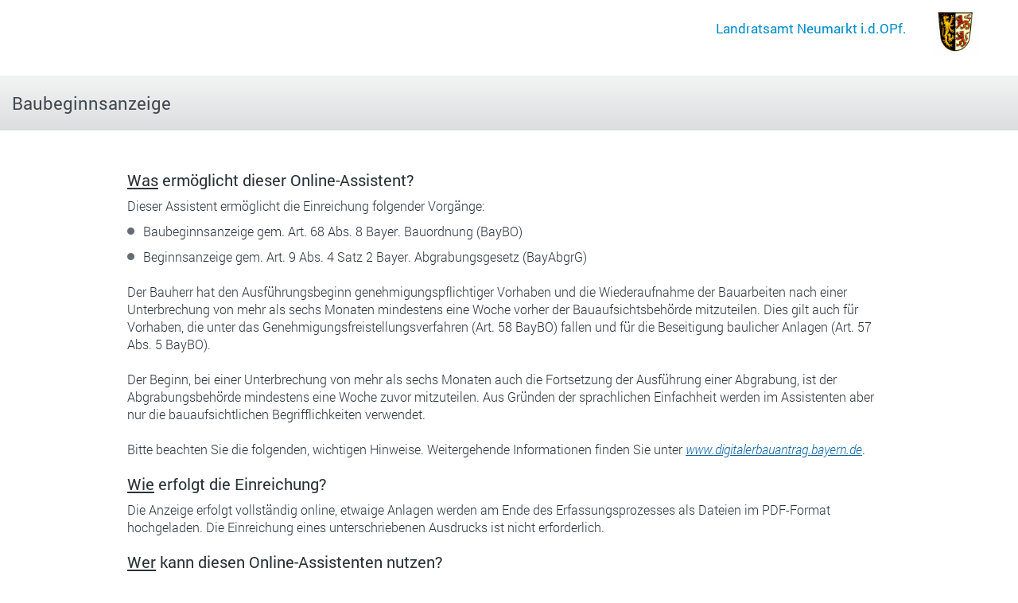

--- FILE ---
content_type: text/html;charset=utf-8
request_url: https://formularserver-bp.bayern.de/intelliform/forms/bayernportal/bayernportal/Ministerien/stmb/bauantrag_baubeginnsanzeige/index?caller=bpgeztsyrygu3tozlghftgkzjxgykgro4nfcmecsuftmtqp6fxb3yc7ruig4kk4g3bbb7thnu553yxh6vyz3g4femuobtazdvymco6o2x7ysew3gsmwr4spzilfrya2jo35h3dmlbwx5giche3pudjoifu65efkaglbov2tvi6p2yfsmaryo6ek6gakks2olzt67h2itxki6lylft76sjc7wnwvrgjzznlcqacpni8
body_size: 18054
content:
<!DOCTYPE html>
<html class="no-js" lang="de">
<head><meta content="IE=edge" http-equiv="X-UA-Compatible">
    
<meta charset="utf-8"><meta name="application-name" content="cit intelliForm Server" data-transaction-id="20260108367910464212" data-template-page="/frontend/form-index.xsl" data-viewport="width=device-width, initial-scale=1, user-scalable=yes" data-x-ua-compatible="IE=edge" data-content-type="application/xhtml+xml; charset=utf-8">

<title id="page-title">Start – Baubeginnsanzeige</title>

<meta content="width=device-width, initial-scale=1, user-scalable=yes" name="viewport">

<link href="/intelliform/lib/font-awesome/6.4.2/css/all.min.css" rel="stylesheet" type="text/css">
<link href="/intelliform/lib/fonts/Roboto/Roboto.css" rel="stylesheet" type="text/css">
<link href="/intelliform/lib/fonts/RobotoCondensed/RobotoCondensed.css" rel="stylesheet" type="text/css">
<link href="/intelliform/lib/fonts/SandsteinBaryt/SandsteinBaryt.css" rel="stylesheet" type="text/css">
<link href="/intelliform/themes/DYNAThemeBayernStore/forms/css/theme.css?1765993768466" id="link-theme.css" rel="stylesheet" type="text/css">
<script src="/intelliform/lib/jquery/3.7.1/jquery.min.js" type="text/javascript"></script>
<script src="/intelliform/lib/swiped-events/1.1.6/swiped-events.min.js" type="text/javascript"></script>
<script src="/intelliform/lib/js-cookie/3.0.1/js.cookie.min.js" type="text/javascript"></script>
<script src="/intelliform/lib/modernizr/3.11.8/modernizr.js" type="text/javascript"></script>
<script charset="UTF-8" id="script-theme.js" src="/intelliform/themes/DYNAThemeBayernStore/forms/js/theme.min.js?1765993768466" type="text/javascript"></script>


        

        <style>
                            #if #page:before {
                                content: '';
                                background-image: url([data-uri]);
                                background-repeat: no-repeat;
                                background-size: contain;
                                height: 60px;
                                width: 105px;
                                background-position: center;
                            }
                            
                            #if #page:after {
                                content: "Landratsamt Neumarkt i.d.OPf.";
                                
                        	}
                            
                            @media only screen and (max-width: 939px) {
                                #if #page::before {
                                    /*margin: 10px 0 !important;*/
                                }
                                
                                #if #page:after {
                                    font-size: 17px !important;
                                    font-size: 1.0625rem !important;
                                }
                            }
                            
                            html, body {
                                height: 99%;
                                min-height: 99%;
                            }
                            
                            </style></head>


            
            
                <body id="form-index">
            
        <div id="custom_top"></div>
<div id="if">
    <div class="action-overlay" id="action-overlay">
    <div id="spinner">
        <img alt="Fortschrittsanzeige" id="progress-image" src="/intelliform/icons/spinner.gif">
    </div>
    <script src="/intelliform/js/progress.js?NWJmZDgyZmRiOWE3YzFlZDU5MmVlZDYxMGY4OGE3M2M1MjZlZGU4Zg==" type="text/javascript"></script>
    <script type="text/javascript">
        
        (function windowLoad() {
            function onDomContentLoaded() {
                if (Progress && Progress.start) {
                    Progress.start();
                }
            }

            function onLoad() {
                if (Progress && Progress.stop) {
                    Progress.stop();
                }
            }

            if (document.addEventListener && window.addEventListener) {
                document.addEventListener("DOMContentLoaded", onDomContentLoaded);
                window.addEventListener("load", onLoad);
            } else {
                /* IE8 */
                document.attachEvent("DOMContentLoaded", onDomContentLoaded);
                window.attachEvent("load", onLoad);
            }

        })();
        
    </script>
</div>
<div id="page">
        <header>
            <div class="dynamic_area"><div class="headercontent">
                    <div id="logo"></div><h1>Baubeginnsanzeige</h1>
</div>
            </div>
        </header>

        <div class="dynamic_area">
            <article>
                <section id="content"><noscript><div class="warning-overlay" id="warning-overlay"><div class="proclamation"><div class="proclamation-messages">JavaScript ist abgeschaltet. Sie können fortfahren, aber wir empfehlen, JavaScript einzuschalten, damit Sie das folgende Formular komfortabel und mit allen Funktionen nutzen können.</div></div></div></noscript>
                    <form action="/intelliform/forms/form-index.do;jsessionid=MbRWOwnb0bKX1Dn6Ou-10VQ3RAVcYF14ITBDcwrY.IF1" enctype="multipart/form-data" method="post" onsubmit="Progress.start(); return true;">

            <div class="wizard-body">
    

                

                

                

                

                
                    <div class="form-index-description" id="form-index-description">
                            <div>
	<p>
	<h3><u>Was</u> ermöglicht dieser Online-Assistent?</h3>
	Dieser Assistent ermöglicht die Einreichung folgender Vorgänge:<br>
	<ul>
	<li>Baubeginnsanzeige gem. Art. 68 Abs. 8 Bayer. Bauordnung (BayBO)</li>
	<li>Beginnsanzeige gem. Art. 9 Abs. 4 Satz 2 Bayer. Abgrabungsgesetz (BayAbgrG)</li>
	</ul><br>
	Der Bauherr hat den Ausführungsbeginn genehmigungspflichtiger Vorhaben und die Wiederaufnahme der Bauarbeiten nach einer Unterbrechung von mehr als sechs Monaten mindestens eine Woche vorher der Bauaufsichtsbehörde mitzuteilen. Dies gilt auch für Vorhaben, die unter das Genehmigungsfreistellungsverfahren (Art. 58 BayBO) fallen und für die Beseitigung baulicher Anlagen (Art. 57 Abs. 5 BayBO).<br><br>
	Der Beginn, bei einer Unterbrechung von mehr als sechs Monaten auch die Fortsetzung der Ausführung einer Abgrabung, ist der Abgrabungsbehörde mindestens eine Woche zuvor mitzuteilen. Aus Gründen der sprachlichen Einfachheit werden im Assistenten aber nur die bauaufsichtlichen Begrifflichkeiten verwendet.<br><br>
	Bitte beachten Sie die folgenden, wichtigen Hinweise. Weitergehende Informationen finden Sie unter <a href="https://www.digitalerbauantrag.bayern.de" target="_blank">www.digitalerbauantrag.bayern.de</a>.</p>
	<p>
	<h3><u>Wie</u> erfolgt die Einreichung?</h3>
	Die Anzeige erfolgt vollständig online, etwaige Anlagen werden am Ende des Erfassungsprozesses als Dateien im PDF-Format hochgeladen. Die Einreichung eines unterschriebenen Ausdrucks ist nicht erforderlich.
	</p>
	<p>
	<h3><u>Wer</u> kann diesen Online-Assistenten nutzen?</h3>
	Der Assistent kann vom Bauherrn (bei mehreren Bauherren von einem der Bauherren) oder einer Vertretung des Bauherrn bzw. der Bauherren verwendet werden, eine Authentifizierung der Person mittels Nutzerkonto ist erforderlich.
	</p>
	<p>
	<h3><u>Welche</u> Nutzerkonten können verwendet werden?</h3>
	Folgende Nutzerkonten können zur Authentifizierung verwendet werden:
	<ul>
	<li><b>BayernID:</b> Informationen zum Bürgerkonto des Freistaats Bayern sowie die Möglichkeit zur Registrierung finden Sie unter <a href="https://id.bayernportal.de" target="_blank">https://id.bayernportal.de</a>. Bitte beachten Sie, dass für die Nutzung dieses Assistenten eine BayernID (lediglich) mit Benutzername und Passwort nicht genügt. Es muss eine Authentifizierung erfolgen, z.B. mittels persönlichem ELSTER-Zertifikat oder Online-Ausweisfunktion.</li>
	<li><b>Mein Unternehmenskonto:</b> Informationen zum Unternehmenskonto auf ELSTER-Basis sowie die Möglichkeit zur Registrierung finden Sie unter <a href="https://mein-unternehmenskonto.de" target="_blank">https://mein-unternehmenskonto.de</a>. Bitte beachten Sie, dass für die Nutzung dieses Assistenten neben Informationen zur Organisation zwingend auch verifizierte Daten über die hinter dem Benutzerkonto stehende natürliche Person übermittelt werden müssen. Das ELSTER-Organisationszertifikat muss dazu (einmalig) auf mein-unternehmenskonto.de unter Mein Benutzerkonto – Persönliche Daten mit einem persönlichen ELSTER-Zertifikat mit Name, Vorname und Geburtsdatum verknüpft werden. Nähere Informationen dazu finden Sie unter <a href="http://www.digitalerbauantrag.bayern.de/nutzerkonten" target="_blank">www.digitalerbauantrag.bayern.de/nutzerkonten</a>.</li>
	</ul>
	</p>
	<p>
	<h3><u>Warum</u> ist die Sprache im Online-Assistenten nicht durchgehend geschlechtersensibel?</h3>
	Die letzte Neubekanntmachung der BayBO fand im Jahr 2007 statt, zu dieser Zeit war geschlechtersensible Sprache in Gesetzen nicht üblich. Daher werden folgende, in der BayBO eingeführte Begriffe im Assistenten nur in der dem Gesetz entsprechenden, männlichen Form verwendet:<br><br>Bauherr, Prüfsachverständiger für Brandschutz, Prüfsachverständiger für Standsicherheit, Tragwerksplaner.
	</p>
	<p>
	<h3><u>Wann und wie</u> kann der Ausfüllprozess unterbrochen und fortgesetzt werden?</h3>
	Der Vorgang kann jederzeit zwischengespeichert werden, um bereits gemachte Angaben zu sichern oder den Ausfüllprozess zu unterbrechen. Klicken Sie dazu auf die auf jeder Seite verfügbare Schaltfläche „Unterbrechen“ und speichern Sie die html-Datei auf Ihrer Festplatte. Um den Vorgang wieder fortzusetzen, öffnen Sie die gespeicherte html-Datei mit einem Doppelklick oder klicken Sie auf der Startseite auf „Datei zum Hochladen auswählen“ und laden Sie die html-Datei hoch.<br><br>
	Auf der letzten Seite des Online-Assistenten können Sie sowohl zwischenspeichern als auch (vor der verbindlichen Einreichung des Vorgangs) eine PDF-Datei herunterladen, in der alle gemachten Angaben zusammengefasst sind. Dies ermöglicht Ihnen beispielsweise, den Vorgang erst nach entsprechender Rücksprache mit weiteren Personen einzureichen.<br>
	<br>
	<hr>
	</p>
</div>
                    </div>
                


                
                    

                    

                    
                        
                            
                            
                                <p class="form-index-text" id="form-index-open-dialog">
                                    <span id="form-index-form-index-open-dialog">Klicken Sie auf <em class="button-name icon-arrow-right">Starten</em>, um das Formular Schritt für Schritt online auszufüllen.</span>
                                </p>
                            
                        
                    

                    

                    

                    
                


                
                    

                        
                            
                                <p class="form-index-text" id="form-index-deposite">
                                    <span id="form-index-form-index-deposite">Sie können Ihr Anliegen anschließend online einreichen. Weitere Informationen erhalten Sie nach dem Ausfüllen.</span>
                                </p>

                                
                                <p class="form-index-text" id="form-index-prefilled-formular">
        <span id="form-index-form-index-prefilled-formular">Sie erhalten ein fertig ausgefülltes Dokument als PDF-Dokument für Ihre Unterlagen.</span></p>



                            

                            


                            

                            

                            
                        
                    
                


                


















               
               
               
                 
                 
                  <h2 class="subtitle" id="form-index-restore-data-title">Vorgang fortsetzen</h2>
                  <div class="form-index-text" id="form-index-restore-data-description">
                          Sie können das nachfolgende Formular mit zuvor gespeicherten Angaben fortsetzen. Klicken Sie dazu auf <em class="button-name icon-paper-clip">Datei zum Hochladen auswählen</em> und suchen Sie die Datei mit den betreffenden Formulardaten auf Ihrem Computer.<br><br aria-hidden="true">Sie haben folgende Möglichkeit bzw. Möglichkeiten:
                  </div>
                  
                  <div class="form-index-text" id="form-index-upload-restore-data">
                          Verwenden Sie eine .html-Datei, die Sie zuvor beim Unterbrechen des Formulars auf Ihrem Computer gespeichert haben.
                  </div>
                  
                  
                  
                  <p class="form-index-text" id="form-index-action-description">
                      <span id="form-index-form-index-action-description">Klicken Sie dann auf <em class="button-name icon-arrow-right">Starten</em>.</span>
                  </p>
                   
                 

                  
                        <section class="block narrow">
                            <div class="formline">
                                <label for="form-index-restore-data-file-input">
                                    <span id="form-index-form-index-restore-data-file-input">Datei zum Fortsetzen:</span>
                                </label>

                                <div class="inputcontainer">
                                    <input id="form-index-restore-data-file-input" name="restore-data" type="file">

                                    <p class="inputFile" id="form-index-restore-data-file-input-filename"></p>
                                </div>
                            </div>
                        </section>
                    
               
               

            </div>


            <nav role="navigation"><div class="wizard-buttons important button-count-2">
    <div class="wizard-buttons-row" role="list">
    
                
                    
                        

                        
                            <div class="button" role="listitem">
    <button class="prio3 icon-remove-sign" id="backend-overview.do" name="backend-overview.do" onclick="var y = function(x) {return function() { x.disabled='disabled'; }}(this);  setTimeout(function() {y();}, 50); return true;" title="Abbrechen" type="submit"><span class="accessibility-mobile">Abbrechen</span></button></div>
                        
                    
                

                

                
                
                    <div class="button" role="listitem">
    <button id="default-button" name="frontend-start.do" onclick="var y = function(x) {return function() { x.disabled='disabled'; }}(this);  setTimeout(function() {y();}, 50); return true;" title="Starten" type="submit"><span class="accessibility-mobile">Starten</span></button></div>
                

                
                

            </div>
</div></nav>





                


        </form>


        

            <script type="text/javascript">

            (function () {

                function hideErrorTextElements() {
                    var errorTextElements = document.querySelectorAll(".errorText");
                    for (var i = 0, j = errorTextElements.length; i < j; i++) {
                        errorTextElements[i].style.display = "none";
                    }
                    return i;
                }

                function hideValidationMessageElements() {
                    var validationMessageElements = document.querySelectorAll(".validation-message");
                    for (var i = 0, j = validationMessageElements.length; i < j; i++) {
                        validationMessageElements[i].style.display = "none";
                    }
                }

                function setTextForSelectedFile(input) {
                    if (input.files.length === 1) {
                        var filename = document.querySelector("#form-index-restore-data-file-input-filename");
                        var file = input.files[0];
                        var fileSize = file.size;
                        var fileSizeText;

                        if (fileSize < 1024 * 1024) {
                            fileSizeText = parseInt(fileSize / 1024, 10) + " KB";
                        } else {
                            fileSizeText = parseInt(fileSize / 1024 / 1024, 10) + " MB";
                        }

                        filename.textContent = 'Ausgewählte Datei: ';
                        var span = document.createElement('span');
                        span.className = 'progressInfo';
                        span.textContent = file.name + ' (' + fileSizeText + ')';
                        filename.appendChild(span);
                    }
                }

                function areRequiredBrowserFunctionsForUploadAvailable() {
                    // https://github.com/Modernizr/Modernizr/issues/385
                    // http://www.html5rocks.com/en/tutorials/file/dndfiles
                    return !!(window.FormData) && !!(document.querySelector)
                        && window.File && window.FileReader && window.FileList && window.Blob;
                }

                if (areRequiredBrowserFunctionsForUploadAvailable()) {

                    var input = document.querySelector("#form-index-restore-data-file-input");
                    if (input) {
                        input.style.cssText = "position:absolute;left:-9999px";

                        input.onchange = function onchange() {
                            setTextForSelectedFile(input);
                            hideErrorTextElements();
                            hideValidationMessageElements();
                        };

                        var button = document.createElement("button");
                        button.setAttribute("type", "button");
                        button.className = "prio2 icon-paper-clip";
                        button.innerHTML = "Datei zum Hochladen auswählen&hellip;";

                        button.onclick = function onclick() {
                            input.click();
                        };

                        input.parentNode.insertBefore(button, input);
                    }
                }
            })();
            
            </script>
        <footer>
  <div class="footercontent">
    <span>© <span id="custom_behoerdenname">Landratsamt Neumarkt i.d.OPf.</span>
     <a aria-description="Externer Link Impressum (Öffnet neues Fenster)" href="https://formularserver.bayern.de/intelliform/forms/bayernportal/bayernportal/Datenschutz_Impressum/impressum_generisch/index?caller=[base64]" id="custom_impressum" rel="noopener noreferrer" target="_blank">Impressum</a> <a aria-description="Externer Link Datenschutz (Öffnet neues Fenster)" href="https://formularserver.bayern.de/intelliform/forms/bayernportal/bayernportal/Datenschutz_Impressum/datenschutz_generisch/index?caller=[base64]" id="custom_datenschutz" rel="noopener noreferrer" target="_blank">Datenschutz</a> <a aria-description="Externer Link Barrierefreiheitserklärung (Öffnet neues Fenster)" href="https://formularserver.bayern.de/meta/barrierefreiheit/index.html" id="custom_barrierefreiheit" rel="noopener noreferrer" target="_blank">Barrierefreiheitserklärung</a> 
    </span>
  </div>
  <div id="Versionsnummer"></div>
</footer>
                        </section>
            </article>
        </div>
    </div>
</div>
<div id="custom_bottom"></div>
</body>
</html>

--- FILE ---
content_type: text/css; charset=utf-8
request_url: https://formularserver-bp.bayern.de/intelliform/lib/fonts/Roboto/Roboto.css
body_size: 523
content:
/* Roboto Font by Christian Robertson, licensed under the Apache License, version 2.0, see http://www.google.com/fonts/specimen/Roboto */

@font-face {
    font-family: 'Roboto';
    font-style: normal;
    font-weight: normal;
    src: url('Roboto-Regular-webfont.eot');
    src: url('Roboto-Regular-webfont.woff') format('woff'),url('Roboto-Regular-webfont.ttf') format('truetype'), url('Roboto-Regular-webfont.svg#robotoregular') format('svg');
}

@font-face {
    font-family: 'Roboto';
    font-style: italic;
    font-weight: normal;
    src: url('Roboto-Italic-webfont.eot');
    src: url('Roboto-Italic-webfont.woff') format('woff'),url('Roboto-Italic-webfont.ttf') format('truetype'), url('Roboto-Italic-webfont.svg#robotoitalic') format('svg');
}
@font-face {
    font-family: 'Roboto';
    font-style: normal;
    font-weight: 900;
    src: url('Roboto-Black-webfont.eot');
    src: url('Roboto-Black-webfont.woff') format('woff'),url('Roboto-Black-webfont.ttf') format('truetype'), url('Roboto-Black-webfont.svg#robotoblack') format('svg');
}

@font-face {
    font-family: 'Roboto';
    font-style: italic;
    font-weight: 900;
    src: url('Roboto-BlackItalic-webfont.eot');
    src: url('Roboto-BlackItalic-webfont.woff') format('woff'),url('Roboto-BlackItalic-webfont.ttf') format('truetype'), url('Roboto-BlackItalic-webfont.svg#robotoblack_italic') format('svg');
}

@font-face {
    font-family: 'Roboto';
    font-style: normal;
    font-weight: 700;
    src: url('Roboto-Bold-webfont.eot');
    src: url('Roboto-Bold-webfont.woff') format('woff'),url('Roboto-Bold-webfont.ttf') format('truetype'), url('Roboto-Bold-webfont.svg#robotobold') format('svg');
}

@font-face {
    font-family: 'Roboto';
    font-style: italic;
    font-weight: 700;
    src: url('Roboto-BoldItalic-webfont.eot');
    src: url('Roboto-BoldItalic-webfont.woff') format('woff'),url('Roboto-BoldItalic-webfont.ttf') format('truetype'), url('Roboto-BoldItalic-webfont.svg#robotobold_italic') format('svg');
}

@font-face {
    font-family: 'Roboto';
    font-style: normal;
    font-weight: 100;
    src: url('Roboto-Thin-webfont.eot');
    src: url('Roboto-Thin-webfont.woff') format('woff'),url('Roboto-Thin-webfont.ttf') format('truetype'), url('Roboto-Thin-webfont.svg#robotothin') format('svg');
}

@font-face {
    font-family: 'Roboto';
    font-style: italic;
    font-weight: 100;
    src: url('Roboto-ThinItalic-webfont.eot');
    src: url('Roboto-ThinItalic-webfont.woff') format('woff'),url('Roboto-ThinItalic-webfont.ttf') format('truetype'), url('Roboto-ThinItalic-webfont.svg#robotothin_italic') format('svg');
}

@font-face {
    font-family: 'Roboto';
    font-style: normal;
    font-weight: 300;
    src: url('Roboto-Light-webfont.eot');
    src: url('Roboto-Light-webfont.woff') format('woff'),url('Roboto-Light-webfont.ttf') format('truetype'), url('Roboto-Light-webfont.svg#robotolight') format('svg');
}

@font-face {
    font-family: 'Roboto';
    font-style: italic;
    font-weight: 300;
    src: url('Roboto-LightItalic-webfont.eot');
    src: url('Roboto-LightItalic-webfont.woff') format('woff'),url('Roboto-LightItalic-webfont.ttf') format('truetype'), url('Roboto-LightItalic-webfont.svg#robotolight_italic') format('svg');
}

@font-face {
    font-family: 'Roboto';
    font-style: normal;
    font-weight: 500;
    src: url('Roboto-Medium-webfont.eot');
    src: url('Roboto-Medium-webfont.woff') format('woff'),url('Roboto-Medium-webfont.ttf') format('truetype'), url('Roboto-Medium-webfont.svg#robotomedium') format('svg');
}

@font-face {
    font-family: 'Roboto';
    font-style: italic;
    font-weight: 500;
    src: url('Roboto-MediumItalic-webfont.eot');
    src: url('Roboto-MediumItalic-webfont.woff') format('woff'),url('Roboto-MediumItalic-webfont.ttf') format('truetype'), url('Roboto-MediumItalic-webfont.svg#robotomedium_italic') format('svg');
}


--- FILE ---
content_type: text/css; charset=utf-8
request_url: https://formularserver-bp.bayern.de/intelliform/lib/fonts/RobotoCondensed/RobotoCondensed.css
body_size: 401
content:
/* Roboto Condensed Font by Christian Robertson, licensed under the Apache License, version 2.0, see http://www.google.com/fonts/specimen/Roboto+Condensed */

@font-face {
    font-family: 'Roboto Condensed';
    font-style: normal;
    font-weight: normal;
    src: url('RobotoCondensed-Regular-webfont.eot');
    src: url('RobotoCondensed-Regular-webfont.woff') format('woff'),url('RobotoCondensed-Regular-webfont.ttf') format('truetype'), url('RobotoCondensed-Regular-webfont.svg#roboto_condensedregular') format('svg');
}

@font-face {
    font-family: 'Roboto Condensed';
    font-style: italic;
    font-weight: normal;
    src: url('RobotoCondensed-Italic-webfont.eot');
    src: url('RobotoCondensed-Italic-webfont.woff') format('woff'),url('RobotoCondensed-Italic-webfont.ttf') format('truetype'), url('RobotoCondensed-Regular-webfont.svg#roboto_condenseditalic') format('svg');
}

@font-face {
    font-family: 'Roboto Condensed';
    font-style: normal;
    font-weight: 700;
    src: url('RobotoCondensed-Bold-webfont.eot');
    src: url('RobotoCondensed-Bold-webfont.woff') format('woff'),url('RobotoCondensed-Bold-webfont.ttf') format('truetype'), url('RobotoCondensed-Bold-webfont.svg#roboto_condensedbold') format('svg');
}

@font-face {
    font-family: 'Roboto Condensed';
    font-style: italic;
    font-weight: 700;
    src: url('RobotoCondensed-BoldItalic-webfont.eot');
    src: url('RobotoCondensed-BoldItalic-webfont.woff') format('woff'),url('RobotoCondensed-BoldItalic-webfont.ttf') format('truetype'), url('RobotoCondensed-BoldItalic-webfont.svg#roboto_condensedbold_italic') format('svg');
}

@font-face {
    font-family: 'Roboto Condensed';
    font-style: normal;
    font-weight: 300;
    src: url('RobotoCondensed-Light-webfont.eot');
    src: url('RobotoCondensed-Light-webfont.woff') format('woff'),url('RobotoCondensed-Light-webfont.ttf') format('truetype'), url('RobotoCondensed-Light-webfont.svg#roboto_condensedlight') format('svg');
}

@font-face {
    font-family: 'Roboto Condensed';
    font-style: italic;
    font-weight: 300;
    src: url('RobotoCondensed-LightItalic-webfont.eot');
    src: url('RobotoCondensed-LightItalic-webfont.woff') format('woff'),url('RobotoCondensed-LightItalic-webfont.ttf') format('truetype'), url('RobotoCondensed-LightItalic-webfont.svg#roboto_condensedlight_italic') format('svg');
}


--- FILE ---
content_type: text/css; charset=utf-8
request_url: https://formularserver-bp.bayern.de/intelliform/lib/fonts/SandsteinBaryt/SandsteinBaryt.css
body_size: 165
content:
@font-face {
    font-family: 'Sandstein_Baryt';
    font-weight: normal;
    src: url('sandstein_baryt-regular.eot');
    src: local('Sandstein_Baryt'), url('sandstein_baryt-regular.woff') format('woff'),url('sandstein_baryt-regular.ttf') format('truetype'), url('sandstein_baryt-regular.svg') format('svg');
}

--- FILE ---
content_type: text/css; charset=utf-8
request_url: https://formularserver-bp.bayern.de/intelliform/themes/DYNAThemeBayernStore/forms/css/theme.css?1765993768466
body_size: 35771
content:
html,body,div,span,applet,object,iframe,h1,h2,h3,#if legend,h4,h5,h6,p,blockquote,pre,a,abbr,acronym,address,big,cite,code,del,dfn,em,img,ins,kbd,q,s,samp,small,strike,strong,sub,sup,tt,var,b,u,i,center,dl,dt,dd,ol,ul,li,fieldset,form,label,#if dl dt,#if .pseudoLabel,legend,table,caption,tbody,tfoot,thead,tr,th,td,article,aside,canvas,details,embed,figure,figcaption,footer,header,hgroup,menu,nav,output,ruby,section,summary,time,mark,audio,video{margin:0;padding:0;border:0;font:inherit;font-size:100%;vertical-align:baseline}html{line-height:1}ol,ul{list-style:none}table{border-collapse:collapse;border-spacing:0}caption,th,td{text-align:left;font-weight:normal;vertical-align:middle}q,blockquote{quotes:none}q:before,q:after,blockquote:before,blockquote:after{content:"";content:none}a img{border:none}article,aside,details,figcaption,figure,footer,header,hgroup,main,menu,nav,section,summary{display:block}ul.icons{text-indent:0}.icon-glass:before{content:"" !important}.icon-music:before{content:"" !important}.icon-search:before{content:"" !important}.icon-envelope-alt:before{content:"" !important}.icon-heart:before{content:"" !important}.icon-star:before{content:"" !important}.icon-star-empty:before{content:"" !important}.icon-user:before{content:"" !important}.icon-film:before{content:"" !important}.icon-th-large:before{content:"" !important}.icon-th:before{content:"" !important}.icon-th-list:before{content:"" !important}.icon-ok:before{content:"" !important}.icon-remove:before{content:"" !important}.icon-zoom-in:before{content:"" !important}.icon-zoom-out:before{content:"" !important}.icon-power-off:before,.icon-off:before{content:"" !important}.icon-signal:before{content:"" !important}.icon-gear:before,.icon-cog:before{content:"" !important}.icon-trash:before{content:"" !important}.icon-home:before{content:"" !important}.icon-file-alt:before{content:"" !important}.icon-time:before{content:"" !important}.icon-road:before{content:"" !important}.icon-download-alt:before{content:"" !important}.icon-download:before{content:"" !important}.icon-upload:before{content:"" !important}.icon-inbox:before{content:"" !important}.icon-play-circle:before{content:"" !important}.icon-rotate-right:before,.icon-repeat:before{content:"" !important}.icon-refresh:before{content:"" !important}.icon-list-alt:before{content:"" !important}.icon-lock:before{content:"" !important}.icon-flag:before{content:"" !important}.icon-headphones:before{content:"" !important}.icon-volume-off:before{content:"" !important}.icon-volume-down:before{content:"" !important}.icon-volume-up:before{content:"" !important}.icon-qrcode:before{content:"" !important}.icon-barcode:before{content:"" !important}.icon-tag:before{content:"" !important}.icon-tags:before{content:"" !important}.icon-book:before{content:"" !important}.icon-bookmark:before{content:"" !important}.icon-print:before{content:"" !important}.icon-camera:before{content:"" !important}.icon-font:before{content:"" !important}.icon-bold:before{content:"" !important}.icon-italic:before{content:"" !important}.icon-text-height:before{content:"" !important}.icon-text-width:before{content:"" !important}.icon-align-left:before{content:"" !important}.icon-align-center:before{content:"" !important}.icon-align-right:before{content:"" !important}.icon-align-justify:before{content:"" !important}.icon-list:before{content:"" !important}.icon-indent-left:before{content:"" !important}.icon-indent-right:before{content:"" !important}.icon-facetime-video:before{content:"" !important}.icon-picture:before{content:"" !important}.icon-pencil:before{content:"" !important}.icon-map-marker:before{content:"" !important}.icon-adjust:before{content:"" !important}.icon-tint:before{content:"" !important}.icon-edit:before{content:"" !important}.icon-share:before{content:"" !important}.icon-check:before{content:"" !important}.icon-move:before{content:"" !important}.icon-step-backward:before{content:"" !important}.icon-fast-backward:before{content:"" !important}.icon-backward:before{content:"" !important}.icon-play:before{content:"" !important}.icon-pause:before{content:"" !important}.icon-stop:before{content:"" !important}.icon-forward:before{content:"" !important}.icon-fast-forward:before{content:"" !important}.icon-step-forward:before{content:"" !important}.icon-eject:before{content:"" !important}.icon-chevron-left:before{content:"" !important}.icon-chevron-right:before{content:"" !important}.icon-plus-sign:before{content:"" !important}.icon-minus-sign:before{content:"" !important}.icon-remove-sign:before{content:"" !important}.icon-ok-sign:before{content:"" !important}.icon-question-sign:before{content:"" !important}.icon-info-sign:before{content:"" !important}.icon-screenshot:before{content:"" !important}.icon-remove-circle:before{content:"" !important}.icon-ok-circle:before{content:"" !important}.icon-ban-circle:before{content:"" !important}.icon-arrow-left:before{content:"" !important}.icon-arrow-right:before{content:"" !important}.icon-arrow-up:before{content:"" !important}.icon-arrow-down:before{content:"" !important}.icon-mail-forward:before,.icon-share-alt:before{content:"" !important}.icon-resize-full:before{content:"" !important}.icon-resize-small:before{content:"" !important}.icon-plus:before{content:"" !important}.icon-minus:before{content:"" !important}.icon-asterisk:before{content:"" !important}.icon-exclamation-sign:before{content:"" !important}.icon-gift:before{content:"" !important}.icon-leaf:before{content:"" !important}.icon-fire:before{content:"" !important}.icon-eye-open:before{content:"" !important}.icon-eye-close:before{content:"" !important}.icon-warning-sign:before{content:"" !important}.icon-plane:before{content:"" !important}.icon-calendar:before{content:"" !important}.icon-random:before{content:"" !important}.icon-comment:before{content:"" !important}.icon-magnet:before{content:"" !important}.icon-chevron-up:before{content:"" !important}.icon-chevron-down:before{content:"" !important}.icon-retweet:before{content:"" !important}.icon-shopping-cart:before{content:"" !important}.icon-folder-close:before{content:"" !important}.icon-folder-open:before{content:"" !important}.icon-resize-vertical:before{content:"" !important}.icon-resize-horizontal:before{content:"" !important}.icon-bar-chart:before{content:"" !important}.icon-twitter-sign:before{content:"" !important}.icon-facebook-sign:before{content:"" !important}.icon-camera-retro:before{content:"" !important}.icon-key:before{content:"" !important}.icon-gears:before,.icon-cogs:before{content:"" !important}.icon-comments:before{content:"" !important}.icon-thumbs-up-alt:before{content:"" !important}.icon-thumbs-down-alt:before{content:"" !important}.icon-star-half:before{content:"" !important}.icon-heart-empty:before{content:"" !important}.icon-signout:before{content:"" !important}.icon-linkedin-sign:before{content:"" !important}.icon-pushpin:before{content:"" !important}.icon-external-link:before{content:"" !important}.icon-signin:before{content:"" !important}.icon-trophy:before{content:"" !important}.icon-github-sign:before{content:"" !important}.icon-upload-alt:before{content:"" !important}.icon-lemon:before{content:"" !important}.icon-phone:before{content:"" !important}.icon-unchecked:before,.icon-check-empty:before{content:"" !important}.icon-bookmark-empty:before{content:"" !important}.icon-phone-sign:before{content:"" !important}.icon-twitter:before{content:"" !important}.icon-facebook:before{content:"" !important}.icon-github:before{content:"" !important}.icon-unlock:before{content:"" !important}.icon-credit-card:before{content:"" !important}.icon-rss:before{content:"" !important}.icon-hdd:before{content:"" !important}.icon-bullhorn:before{content:"" !important}.icon-bell:before{content:"" !important}.icon-certificate:before{content:"" !important}.icon-hand-right:before{content:"" !important}.icon-hand-left:before{content:"" !important}.icon-hand-up:before{content:"" !important}.icon-hand-down:before{content:"" !important}.icon-circle-arrow-left:before{content:"" !important}.icon-circle-arrow-right:before{content:"" !important}.icon-circle-arrow-up:before{content:"" !important}.icon-circle-arrow-down:before{content:"" !important}.icon-globe:before{content:"" !important}.icon-wrench:before{content:"" !important}.icon-tasks:before{content:"" !important}.icon-filter:before{content:"" !important}.icon-briefcase:before{content:"" !important}.icon-fullscreen:before{content:"" !important}.icon-group:before{content:"" !important}.icon-link:before{content:"" !important}.icon-cloud:before{content:"" !important}.icon-beaker:before{content:"" !important}.icon-cut:before{content:"" !important}.icon-copy:before{content:"" !important}.icon-paperclip:before,.icon-paper-clip:before{content:"" !important}.icon-save:before{content:"" !important}.icon-sign-blank:before{content:"" !important}.icon-reorder:before{content:"" !important}.icon-list-ul:before{content:"" !important}.icon-list-ol:before{content:"" !important}.icon-strikethrough:before{content:"" !important}.icon-underline:before{content:"" !important}.icon-table:before{content:"" !important}.icon-magic:before{content:"" !important}.icon-truck:before{content:"" !important}.icon-pinterest:before{content:"" !important}.icon-pinterest-sign:before{content:"" !important}.icon-google-plus-sign:before{content:"" !important}.icon-google-plus:before{content:"" !important}.icon-money:before{content:"" !important}.icon-caret-down:before{content:"" !important}.icon-caret-up:before{content:"" !important}.icon-caret-left:before{content:"" !important}.icon-caret-right:before{content:"" !important}.icon-columns:before{content:"" !important}.icon-sort:before{content:"" !important}.icon-sort-down:before{content:"" !important}.icon-sort-up:before{content:"" !important}.icon-envelope:before{content:"" !important}.icon-linkedin:before{content:"" !important}.icon-rotate-left:before,.icon-undo:before{content:"" !important}.icon-legal:before{content:"" !important}.icon-dashboard:before{content:"" !important}.icon-comment-alt:before{content:"" !important}.icon-comments-alt:before{content:"" !important}.icon-bolt:before{content:"" !important}.icon-sitemap:before{content:"" !important}.icon-umbrella:before{content:"" !important}.icon-paste:before{content:"" !important}.icon-lightbulb:before{content:"" !important}.icon-exchange:before{content:"" !important}.icon-cloud-download:before{content:"" !important}.icon-cloud-upload:before{content:"" !important}.icon-user-md:before{content:"" !important}.icon-stethoscope:before{content:"" !important}.icon-suitcase:before{content:"" !important}.icon-bell-alt:before{content:"" !important}.icon-coffee:before{content:"" !important}.icon-food:before{content:"" !important}.icon-file-text-alt:before{content:"" !important}.icon-building:before{content:"" !important}.icon-hospital:before{content:"" !important}.icon-ambulance:before{content:"" !important}.icon-medkit:before{content:"" !important}.icon-fighter-jet:before{content:"" !important}.icon-beer:before{content:"" !important}.icon-h-sign:before{content:"" !important}.icon-plus-sign-alt:before{content:"" !important}.icon-double-angle-left:before{content:"" !important}.icon-double-angle-right:before{content:"" !important}.icon-double-angle-up:before{content:"" !important}.icon-double-angle-down:before{content:"" !important}.icon-angle-left:before{content:"" !important}.icon-angle-right:before{content:"" !important}.icon-angle-up:before{content:"" !important}.icon-angle-down:before{content:"" !important}.icon-desktop:before{content:"" !important}.icon-laptop:before{content:"" !important}.icon-tablet:before{content:"" !important}.icon-mobile-phone:before{content:"" !important}.icon-circle-blank:before{content:"" !important}.icon-circle-dashed:before{content:"" !important}.icon-quote-left:before{content:"" !important}.icon-quote-right:before{content:"" !important}.icon-spinner:before{content:"" !important}.icon-circle:before{content:"" !important}.icon-mail-reply:before,.icon-reply:before{content:"" !important}.icon-github-alt:before{content:"" !important}.icon-folder-close-alt:before{content:"" !important}.icon-folder-open-alt:before{content:"" !important}.icon-expand-alt:before{content:"" !important}.icon-collapse-alt:before{content:"" !important}.icon-smile:before{content:"" !important}.icon-frown:before{content:"" !important}.icon-meh:before{content:"" !important}.icon-gamepad:before{content:"" !important}.icon-keyboard:before{content:"" !important}.icon-flag-alt:before{content:"" !important}.icon-flag-checkered:before{content:"" !important}.icon-terminal:before{content:"" !important}.icon-code:before{content:"" !important}.icon-reply-all:before{content:"" !important}.icon-mail-reply-all:before{content:"" !important}.icon-star-half-full:before,.icon-star-half-empty:before{content:"" !important}.icon-location-arrow:before{content:"" !important}.icon-crop:before{content:"" !important}.icon-code-fork:before{content:"" !important}.icon-unlink:before{content:"" !important}.icon-question:before{content:"" !important}.icon-info:before{content:"" !important}.icon-exclamation:before{content:"" !important}.icon-superscript:before{content:"" !important}.icon-subscript:before{content:"" !important}.icon-eraser:before{content:"" !important}.icon-puzzle-piece:before{content:"" !important}.icon-microphone:before{content:"" !important}.icon-microphone-off:before{content:"" !important}.icon-shield:before{content:"" !important}.icon-calendar-empty:before{content:"" !important}.icon-fire-extinguisher:before{content:"" !important}.icon-rocket:before{content:"" !important}.icon-maxcdn:before{content:"" !important}.icon-chevron-sign-left:before{content:"" !important}.icon-chevron-sign-right:before{content:"" !important}.icon-chevron-sign-up:before{content:"" !important}.icon-chevron-sign-down:before{content:"" !important}.icon-html5:before{content:"" !important}.icon-css3:before{content:"" !important}.icon-anchor:before{content:"" !important}.icon-unlock-alt:before{content:"" !important}.icon-bullseye:before{content:"" !important}.icon-ellipsis-horizontal:before{content:"" !important}.icon-ellipsis-vertical:before{content:"" !important}.icon-rss-sign:before{content:"" !important}.icon-play-sign:before{content:"" !important}.icon-ticket:before{content:"" !important}.icon-minus-sign-alt:before{content:"" !important}.icon-check-minus:before{content:"" !important}.icon-level-up:before{content:"" !important}.icon-level-down:before{content:"" !important}.icon-check-sign:before{content:"" !important}.icon-edit-sign:before{content:"" !important}.icon-external-link-sign:before{content:"" !important}.icon-share-sign:before{content:"" !important}.icon-compass:before{content:"" !important}.icon-collapse:before{content:"" !important}.icon-collapse-top:before{content:"" !important}.icon-expand:before{content:"" !important}.icon-euro:before,.icon-eur:before{content:"" !important}.icon-gbp:before{content:"" !important}.icon-dollar:before,.icon-usd:before{content:"" !important}.icon-rupee:before,.icon-inr:before{content:"" !important}.icon-yen:before,.icon-jpy:before{content:"" !important}.icon-renminbi:before,.icon-cny:before{content:"" !important}.icon-won:before,.icon-krw:before{content:"" !important}.icon-bitcoin:before,.icon-btc:before{content:"" !important}.icon-file:before{content:"" !important}.icon-file-text:before{content:"" !important}.icon-sort-by-alphabet:before{content:"" !important}.icon-sort-by-alphabet-alt:before{content:"" !important}.icon-sort-by-attributes:before{content:"" !important}.icon-sort-by-attributes-alt:before{content:"" !important}.icon-sort-by-order:before{content:"" !important}.icon-sort-by-order-alt:before{content:"" !important}.icon-thumbs-up:before{content:"" !important}.icon-thumbs-down:before{content:"" !important}.icon-youtube-sign:before{content:"" !important}.icon-youtube:before{content:"" !important}.icon-xing:before{content:"" !important}.icon-xing-sign:before{content:"" !important}.icon-youtube-play:before{content:"" !important}.icon-dropbox:before{content:"" !important}.icon-stackexchange:before{content:"" !important}.icon-instagram:before{content:"" !important}.icon-flickr:before{content:"" !important}.icon-adn:before{content:"" !important}.icon-bitbucket:before{content:"" !important}.icon-bitbucket-sign:before{content:"" !important}.icon-tumblr:before{content:"" !important}.icon-tumblr-sign:before{content:"" !important}.icon-long-arrow-down:before{content:"" !important}.icon-long-arrow-up:before{content:"" !important}.icon-long-arrow-left:before{content:"" !important}.icon-long-arrow-right:before{content:"" !important}.icon-apple:before{content:"" !important}.icon-windows:before{content:"" !important}.icon-android:before{content:"" !important}.icon-linux:before{content:"" !important}.icon-dribbble:before{content:"" !important}.icon-skype:before{content:"" !important}.icon-foursquare:before{content:"" !important}.icon-trello:before{content:"" !important}.icon-female:before{content:"" !important}.icon-male:before{content:"" !important}.icon-gittip:before{content:"" !important}.icon-sun:before{content:"" !important}.icon-moon:before{content:"" !important}.icon-archive:before{content:"" !important}.icon-bug:before{content:"" !important}.icon-vk:before{content:"" !important}.icon-weibo:before{content:"" !important}.icon-renren:before{content:"" !important}html{-webkit-text-size-adjust:100%}html,body{font-family:Roboto,Helvetica,Arial,sans-serif;font-size:100.01%;height:100%;min-height:100%;position:relative;width:100%;background:#fff}body{font-size:1em;line-height:1.375em;font-weight:300;color:#2b3338}#if{background:#fff}*{margin:0;padding:0}.accessibility,#if #page table .t-actions button span,#if #page table .t-actions a.button span,#if #page table .t-actions input[type="submit"] span,#if .formline>button span,#if .formline>a.button span,#if .formline>input[type="submit"] span,#if #roadmap_bottom li .labeltext,#if .responsive_table .tablerow-add .label span,#if .responsive_table .tablerow-del .label span,#if .responsive_table .tablerow-open .label span{position:absolute !important;display:block !important;width:0 !important;height:0 !important;line-height:0 !important;overflow:hidden !important;margin:0 !important;padding:0 !important}@media only screen and (max-width: 640px){.accessibility-mobile{position:absolute !important;display:block !important;width:0 !important;height:0 !important;line-height:0 !important;overflow:hidden !important;margin:0 !important;padding:0 !important}}.hidden{display:none}noscript{display:block}noscript p{margin-top:0;margin-bottom:.625em}.action-overlay{position:fixed;top:0;left:0;height:100%;width:100%;background:rgba(255,255,255,0.65);z-index:200000;display:none}.action-overlay #spinner{position:absolute;top:50%;left:50%}.action-overlay #spinner img{margin:-50% 0 0 -50%}#if .dynamic_area{overflow:hidden;*zoom:1}#if .shadow,#if #page>header #useraccount .dropdown{background-color:#fff;-moz-box-shadow:#dcddde 0 0 10px;-webkit-box-shadow:#dcddde 0 0 10px;box-shadow:#dcddde 0 0 10px}#if .strongshadow,#if #roadmap_bottom{background-color:#fff;-moz-box-shadow:#898e91 0 -5px 20px;-webkit-box-shadow:#898e91 0 -5px 20px;box-shadow:#898e91 0 -5px 20px}#if .shadow-right,#if .warning-overlay .proclamation,#if #roadmap.roadmap_left>ul,#if #roadmap.roadmap_top{background-color:#fff;-moz-box-shadow:#f3f4f4 5px 5px 5px;-webkit-box-shadow:#f3f4f4 5px 5px 5px;box-shadow:#f3f4f4 5px 5px 5px}#if .shadow-left,#if #roadmap.roadmap_right>ul{background-color:#fff;-moz-box-shadow:#f3f4f4 -5px 5px 5px;-webkit-box-shadow:#f3f4f4 -5px 5px 5px;box-shadow:#f3f4f4 -5px 5px 5px}#if .roundcorners,#if .maintenance-overlay .proclamation,#if .warning-overlay .proclamation,#if dl,#if #page table,#if #page .table_container,#if input,#if textarea,#if select,#if button[type],#if a[type].button,#if input[type][type="submit"],#if .button-link,#if section.block,#if section.group,#if .overview .buttons,#if #if ~ .calendar,#if #if ~ .calendar .combo,#if ~ .calendar #if .combo,#if .label .tooltip_overlay .tooltip_text,#if .formline .tooltip_overlay .tooltip_text,#if .label .tooltip_overlay .tooltip_text button.close:focus-visible .icon-close::before,#if .label .tooltip_overlay .tooltip_text a.close.button:focus-visible .icon-close::before,#if .label .tooltip_overlay .tooltip_text input.close[type="submit"]:focus-visible .icon-close::before,#if .formline .tooltip_overlay .tooltip_text button.close:focus-visible .icon-close::before,#if .formline .tooltip_overlay .tooltip_text a.close.button:focus-visible .icon-close::before,#if .formline .tooltip_overlay .tooltip_text input.close[type="submit"]:focus-visible .icon-close::before,#if .responsive_table_container{border-radius:4px}#if .whiteline,#if dl dt ~ dt:before,#if dl dd ~ dd:before,#if section.block+section.block:before,#if section.group+section.block:before,#if section.block+section.group:before,#if section.group+section.group:before{content:" ";display:block;position:absolute;top:0;left:0;width:100%;height:0;border-bottom:1px solid #fff}#if #page{min-height:100%;position:relative}#if #page:before{display:block;background:#fff;font-weight:normal;font-size:22px;font-size:1.375rem;line-height:1.31818em;color:#000;content:url('../img/logo/logo_desktop.png?1765993353')/"Logo: cit intelliForm";padding:.22727em .68182em .22727em .68182em;text-align:left}#if #page:after{display:block;content:"Landesamt für Digitalisierung, \a Breitband und Vermessung  ";position:absolute;top:.93182em;font-weight:normal;font-size:22px;font-size:1.375rem;line-height:1.31818em;color:#000;left:6.13636em}#if #page>header{background-image:url('[data-uri]');background-size:100%;background-image:-webkit-gradient(linear, 50% 0%, 50% 100%, color-stop(0%, #f3f4f4),color-stop(100%, #dcddde));background-image:-moz-linear-gradient(top, #f3f4f4,#dcddde);background-image:-webkit-linear-gradient(top, #f3f4f4,#dcddde);background-image:linear-gradient(to bottom, #f3f4f4,#dcddde);padding-right:.9375em;padding-left:.9375em;border-bottom:0 solid #0863a4;position:relative;z-index:110001}#if #page>header .dynamic_area{margin-bottom:0;padding-bottom:0;overflow:visible;display:table;width:100%;position:relative}#if #page>header .headercontent{*zoom:1;position:relative;display:table-row;margin:0 auto}#if #page>header .headercontent:after{content:"";display:table;clear:both}#if #page>header .headercontent #logo,#if #page>header .headercontent h1,#if #page>header .headercontent #useraccount{display:table-cell;padding:20px 0;vertical-align:middle}#if #page>header .headercontent #logo{padding-right:1.25em;width:1px}#if #page>header .headercontent #logo:before{display:block;content:url('../img/logo/logo_desktop.png?1765993353');height:60px;width:100px;border:1px solid #666c70}#if #page>header .headercontent h1{margin-top:0 !important;word-break:break-word;width:100%}#if #page>header .headercontent #logo{display:none !important}#if #page>header #useraccount{z-index:10000}#if #page>header #useraccount .switch{display:block;margin:0;color:#2b3338;font-size:1em;min-height:0;padding:0 2.6875em 0 .625em;position:relative;z-index:10;cursor:pointer;font-weight:300;text-align:right;width:max-content;border:0;background-color:transparent;height:26.5px !important}#if #page>header #useraccount .switch:focus,#if #page>header #useraccount .switch:hover{outline:3px solid #0863a4;outline-offset:5px;border-radius:4px}#if #page>header #useraccount .switch:before{display:none}#if #page>header #useraccount .switch:after{position:absolute;right:0;top:0;font-family:FontAwesome;font-weight:normal;font-style:normal;text-decoration:none !important;-webkit-font-smoothing:antialiased;vertical-align:middle;content:"";font-size:24px;color:#0863a4}#if #page>header #useraccount .dropdown{position:absolute;right:-.625em;z-index:1;display:none;margin-top:.625em;padding:.625em .625em .625em .625em;border-radius:.25em;overflow:hidden;max-width:50%}#if #page>header #useraccount .dropdown:before{font-family:FontAwesome;font-weight:normal;font-style:normal;text-decoration:none !important;-webkit-font-smoothing:antialiased;vertical-align:middle;content:"";font-size:24px;position:absolute;top:0;right:.54167em;color:#0863a4;line-height:.33333em;height:8px}#if #page>header #useraccount .dropdown ul{margin-top:0}#if #page>header #useraccount .dropdown a,#if #page>header #useraccount .dropdown button,#if #page>header #useraccount .dropdown a.button,#if #page>header #useraccount .dropdown input[type="submit"]{padding-left:2.1875em}#if #page>header #useraccount .dropdown a:before,#if #page>header #useraccount .dropdown button:before,#if #page>header #useraccount .dropdown a.button:before,#if #page>header #useraccount .dropdown input[type="submit"]:before{color:#666c70}#if #page>header #useraccount .dropdown .logout a:before,#if #page>header #useraccount .dropdown .logout button:before,#if #page>header #useraccount .dropdown .logout a.button:before,#if #page>header #useraccount .dropdown .logout input[type="submit"]:before{content:"";font-size:24px}#if #page>header #useraccount.switched .dropdown{display:block}#if #page.has_roadmap_right>header #useraccount{border-right:none}#if article{position:relative;padding:1.875em .9375em 3.75em .9375em;max-width:60em;margin:0 auto;*zoom:1}#if article:after{content:"";display:table;clear:both}#if article #content{max-width:100%;position:relative}#if article #content>footer{font-size:.875em;line-height:1.21429em;border-top:1px solid #666c70;padding-top:.71429em;margin-top:4.28571em}#if article #content.wide{width:auto}#if article ul{list-style-type:none}#if article ul li{padding-left:1.25em;position:relative}#if article ul li:before{font-family:FontAwesome;font-weight:normal;font-style:normal;text-decoration:none !important;-webkit-font-smoothing:antialiased;vertical-align:middle;content:"";font-size:9px;color:#666c70;position:absolute;left:0;top:0}#if article ul li+li{margin-top:.625em}#if article ul li>ul:first-child{margin-left:-1.25em;background:white none repeat scroll 0% 0%;padding-left:1.25em;position:relative}#if .maintenance-overlay{position:fixed;top:0;left:50%;margin-left:-30em;width:60em;z-index:200000}#if .maintenance-overlay .proclamation{border-top-left-radius:0;border-top-right-radius:0;background-color:#fff;border:1px solid #cb1823;border-top-width:0;padding:1.5625em 4.6875em .625em 4.6875em;position:relative}#if .maintenance-overlay .proclamation:before{font-family:FontAwesome;font-weight:normal;font-style:normal;text-decoration:none !important;-webkit-font-smoothing:antialiased;vertical-align:middle;content:"";font-size:45px;position:absolute;top:.66667em;left:.22222em;color:#cb1823}#if .maintenance-overlay .proclamation h1{color:#cb1823;font-size:1.375em;margin-bottom:.68182em}#if .maintenance-overlay .proclamation .proclamation-messages{font-size:1.1875em;line-height:1.21053em;font-weight:300}#if .maintenance-overlay .proclamation .proclamation-messages .custom-message{margin-top:.78947em}#if .maintenance-overlay .proclamation.prio2{border-color:#c2410c;background-color:#fff}#if .maintenance-overlay .proclamation.prio2:before{content:"";color:#c2410c}#if .maintenance-overlay .proclamation.prio2 h1{color:#c2410c}#if .maintenance-overlay .proclamation.prio3{border-color:#0863a4;background-color:#fff}#if .maintenance-overlay .proclamation.prio3:before{content:"";color:#0863a4}#if .maintenance-overlay .proclamation.prio3 h1{color:#0863a4}#if .maintenance-overlay .proclamation+.proclamation{margin-top:.625em;border-top-width:1px}#if .maintenance-overlay button.close,#if .maintenance-overlay a.close.button,#if .maintenance-overlay input.close[type="submit"]{border:0 !important;padding:0 0.25em !important}#if .maintenance-overlay button.close:focus,#if .maintenance-overlay a.close.button:focus,#if .maintenance-overlay input.close[type="submit"]:focus,#if .maintenance-overlay button.close:hover,#if .maintenance-overlay a.close.button:hover,#if .maintenance-overlay input.close[type="submit"]:hover{background-color:transparent !important;box-shadow:none !important}#if .maintenance-overlay button.close:hover,#if .maintenance-overlay a.close.button:hover,#if .maintenance-overlay input.close[type="submit"]:hover{outline:2px solid #000}#if .maintenance-overlay button.close:before,#if .maintenance-overlay a.close.button:before,#if .maintenance-overlay input.close[type="submit"]:before{position:unset !important}#if .maintenance-overlay .close{position:absolute;top:.625em;right:.625em;width:auto;height:auto;padding:0;background:transparent;cursor:pointer}#if .maintenance-overlay .close:before{font-family:FontAwesome;font-weight:normal;font-style:normal;text-decoration:none !important;-webkit-font-smoothing:antialiased;vertical-align:middle;content:"";font-size:24px;color:#cb1823}#if .maintenance-overlay .prio2 .close:before{color:#c2410c}#if .maintenance-overlay .prio3 .close:before{color:#0863a4}#if .maintenance-overlay{animation:1s maintenanceOverlayFadeIn;animation-fill-mode:forwards;visibility:hidden;opacity:0}@keyframes maintenanceOverlayFadeIn{75%{visibility:visible;opacity:0}100%{visibility:visible;opacity:1}}#if .warning-overlay{position:absolute;width:66.66667%;z-index:110001}#if .warning-overlay .proclamation{background-color:#fff;border:1px solid #0863a4;padding:.625em 4.6875em .625em 4.6875em;position:relative}#if .warning-overlay .proclamation:before{font-family:FontAwesome;font-weight:normal;font-style:normal;text-decoration:none !important;-webkit-font-smoothing:antialiased;vertical-align:middle;content:"";font-size:45px;position:absolute;top:.66667em;left:.22222em;color:#0863a4}#if .warning-overlay .proclamation .proclamation-messages{font-size:1.1875em;line-height:1.21053em;font-weight:300}#if .warning-overlay .close{position:absolute;top:-.4375em;right:-.4375em;padding:0;cursor:pointer;height:14px;line-height:14px;width:14px;border-radius:12px;background:#fff}#if .warning-overlay .close:before{font-family:FontAwesome;font-weight:normal;font-style:normal;text-decoration:none !important;-webkit-font-smoothing:antialiased;vertical-align:middle;content:"";font-size:24px;color:#0863a4;display:block;position:absolute;margin-left:-1px}#if .wizard-body>section,#if .wizard-body>form>section,#if .wizard-body>fieldset>section,#if .wizard-body>fieldset:has(>legend){position:relative;margin-top:1.875em}#if .wizard-body>footer{margin-top:1.875em}#if #content .wizard-body>header,#if #content .wizard-body>footer,#if #content .wizard-body>section,#if #content .wizard-body fieldset,#if #content .wizard-body h2,#if #content .wizard-body p,#if #content .wizard-body dl{-moz-box-sizing:border-box;-webkit-box-sizing:border-box;box-sizing:border-box;max-width:66.66667%}#if #content .wizard-body>header.wide,#if #content .wizard-body>footer.wide,#if #content .wizard-body>section.wide,#if #content .wizard-body fieldset.wide,#if #content .wizard-body h2.wide,#if #content .wizard-body p.wide,#if #content .wizard-body dl.wide{max-width:none}#if #content .wizard-body>header p,#if #content .wizard-body>header dl,#if #content .wizard-body>footer p,#if #content .wizard-body>footer dl,#if #content .wizard-body>section p,#if #content .wizard-body>section dl,#if #content .wizard-body fieldset p,#if #content .wizard-body fieldset dl,#if #content .wizard-body h2 p,#if #content .wizard-body h2 dl,#if #content .wizard-body p p,#if #content .wizard-body p dl,#if #content .wizard-body dl p,#if #content .wizard-body dl dl{max-width:none}#if h1{font-weight:normal;font-size:1.375em;line-height:1.31818em;color:#424a4f}#if h2{font-weight:normal;font-size:1.5em;line-height:1.125em;color:#131d22;margin:.83333em 0 .41667em 0}#if h2#title{margin-top:0}#if h3,#if legend{font-weight:normal;font-size:1.25em;line-height:1.2em;color:#2b3338;margin:1em 0 .5em 0}#if h3+section.block,#if legend+section.block,#if h3+section.group,#if legend+section.group{margin-top:1.25em}#if section.block+h3,#if section.group+h3,#if section.block+legend,#if section.group+legend{margin-top:1.5em}#if p{margin-top:.9375em}#if p.hint{font-style:italic}#if strong,#if b{font-weight:500;color:#131d22}#if em,#if i{font-style:italic;color:#131d22}#if em.button-name,#if i.button-name{font-family:inherit;font-weight:500;font-style:inherit;padding-left:.41667em}#if em.button-name:before,#if i.button-name:before{color:#0863a4;font-family:FontAwesome;margin-right:.41667em}#if a em,#if a i{color:inherit}#if img{border:none;max-width:100%}#if span.icon-pencil:before{font-family:FontAwesome;font-weight:normal;font-style:normal;text-decoration:none !important;-webkit-font-smoothing:antialiased;vertical-align:middle;content:"";font-size:15px;color:#0863a4}#if sub,#if sup{font-size:75%;line-height:0;position:relative;vertical-align:baseline}#if sub{vertical-align:sub}#if sup{vertical-align:super}#if code{font-family:monospace, monospace}#if a{color:#0863a4;font-size:1em;font-style:italic;line-height:1.375em;cursor:pointer;display:inline-block;position:relative;text-decoration:underline}#if a:not(.icon-save,.no-icon)[target="_blank"]:after{font-family:FontAwesome;font-weight:normal;font-style:normal;text-decoration:none !important;-webkit-font-smoothing:antialiased;vertical-align:middle;content:"";font-size:10px;display:inline-block;margin-left:.5em;text-decoration:none;top:0}#if a.no-icon{padding-left:0 !important}#if a.no-icon:before{display:none !important}#if ol{list-style-type:decimal;margin:.625em 0 0 1.25em}#if ol li+li{margin-top:.5em}#if ul{margin:.625em 0 0 0}#if ul li+li{margin-top:.5em}#if dl{overflow:hidden;*zoom:1;background:#f3f4f4;border:1px solid #dcddde;padding:.375em 0 .375em;font-size:1em;line-height:1.1875em;margin:.625em 0 0 0}#if dl dt{margin-top:0 !important;padding:.625em .625em .625em .625em !important}#if dl dt ~ dt{border-top:1px solid #dcddde}#if dl dd{width:61%;padding:.625em .625em .625em 0}#if dl dd ~ dd{border-top:1px solid #dcddde}#if dl dd,#if dl dt{float:left;position:relative;-moz-box-sizing:border-box;-webkit-box-sizing:border-box;box-sizing:border-box}#if #page table{background:#f3f4f4;border:1px solid #dcddde;border-bottom:0;font-size:1em;line-height:1.1875em;width:100%;border-collapse:separate;border-spacing:0;table-layout:fixed}#if #page table th,#if #page table td{text-overflow:ellipsis;overflow:hidden}#if #page table th.t-actions,#if #page table td.t-actions{white-space:nowrap;width:6.25em;text-align:right;overflow:visible}#if #page table th{vertical-align:top;padding:.625em .9375em;color:#424a4f}#if #page table td{vertical-align:top;padding:.625em .9375em;border-bottom:1px solid #dcddde;border-top:1px solid #fff}#if #page table tr.t-last td{border-bottom:none}#if #page table tr.t-first td{border-top:none}#if #page table label,#if #page table dl dt,#if dl #page table dt,#if #page table .pseudoLabel{width:auto;padding:0;margin:0;float:none;color:inherit}#if #page .table_container{background:#f3f4f4;border:1px solid #dcddde}#if #page .table_container table{border:none;background:none}#if .overview{overflow:hidden;*zoom:1;padding:0}#if .overview h3,#if .overview legend{margin-top:0}#if details summary{font-weight:500;margin-bottom:.3125em;cursor:pointer}.formline:has(div.inputcontainer):has(span.k-datepicker) label,.formline:has(div.inputcontainer):has(span.k-datepicker) #if dl dt,#if dl .formline:has(div.inputcontainer):has(span.k-datepicker) dt,.formline:has(div.inputcontainer):has(span.k-datepicker) #if .pseudoLabel,#if .formline:has(div.inputcontainer):has(span.k-datepicker) .pseudoLabel{display:flex !important;align-items:center !important;padding-right:0 !important}.formline:has(div.inputcontainer):has(span.k-datepicker) label span.tooltip,.formline:has(div.inputcontainer):has(span.k-datepicker) #if dl dt span.tooltip,#if dl .formline:has(div.inputcontainer):has(span.k-datepicker) dt span.tooltip,.formline:has(div.inputcontainer):has(span.k-datepicker) #if .pseudoLabel span.tooltip,#if .formline:has(div.inputcontainer):has(span.k-datepicker) .pseudoLabel span.tooltip{display:flex !important;align-self:center !important;height:100% !important}.formline:has(div.inputcontainer):has(span.k-datepicker) label span a.icon,.formline:has(div.inputcontainer):has(span.k-datepicker) #if dl dt span a.icon,#if dl .formline:has(div.inputcontainer):has(span.k-datepicker) dt span a.icon,.formline:has(div.inputcontainer):has(span.k-datepicker) #if .pseudoLabel span a.icon,#if .formline:has(div.inputcontainer):has(span.k-datepicker) .pseudoLabel span a.icon{display:flex !important;align-items:center !important;align-self:center !important;position:relative !important;height:100% !important}.formline:has(div.inputcontainer):has(span.k-datepicker) label span a.icon:before,.formline:has(div.inputcontainer):has(span.k-datepicker) #if dl dt span a.icon:before,#if dl .formline:has(div.inputcontainer):has(span.k-datepicker) dt span a.icon:before,.formline:has(div.inputcontainer):has(span.k-datepicker) #if .pseudoLabel span a.icon:before,#if .formline:has(div.inputcontainer):has(span.k-datepicker) .pseudoLabel span a.icon:before{height:30px !important;position:relative !important}.k-calendar-container,.k-widget,.k-block{border-radius:4px !important}.k-calendar-container{border:1px solid #85afd7 !important;border-radius:4px !important}.k-animation-container{height:auto !important;background-color:greenyellow !important;font-family:Roboto, Helvetica, Arial, sans-serif !important;z-index:1000000 !important}@media only screen and (max-width: 800px){.k-animation-container{background-color:red}}.k-animation-container .other-value-badge{text-transform:uppercase;font-size:80%;letter-spacing:0.025em;background-color:#0863a4;margin-left:0.5em;padding:0.25em 0.5em;border-radius:4px;color:#fff;font-weight:bold}.k-animation-container .k-no-data{color:#000 !important;font-weight:normal !important;font-size:1em !important;text-transform:unset !important;font-family:Roboto, Helvetica, Arial, sans-serif !important}.k-animation-container .k-list-item{border-bottom:1px dotted #0863a4 !important;line-height:1.5em !important;min-height:1.5em !important;cursor:pointer !important;font-family:Roboto, Helvetica, Arial, sans-serif !important}.k-animation-container .k-list-item:hover .other-value-badge{color:#0863a4;background-color:rgba(255,255,255,0.8)}.k-animation-container .k-list-item-text{font-family:Roboto, Helvetica, Arial, sans-serif !important}.k-animation-container .k-list-item:last-child{border-bottom:none !important}.k-animation-container .k-calendar .k-calendar-header{align-items:flex-start;padding:10px}.k-animation-container .k-calendar .k-calendar-header #nav-up{min-width:160px}.k-animation-container .k-calendar .k-calendar-header .k-nav-today{background-color:#ebf2f8;color:#000;padding:10px;line-height:1;border-radius:2px;font-weight:400}.k-animation-container .k-calendar .k-calendar-header .k-nav-today:hover{background-color:#d6e4f2;color:#000}.k-animation-container .k-calendar .k-calendar-header .k-nav-today:focus-visible{box-shadow:0 0 0 2px #5c94c9;outline:transparent}.k-animation-container .k-calendar .k-calendar-nav{align-items:flex-end}.k-animation-container .k-calendar th{color:#131d22}.k-animation-container .k-calendar .k-link{color:#131d22}.k-animation-container .k-calendar .k-calendar-monthview .k-calendar-td.k-other-month{background-color:#f3f4f4;border-radius:0}.k-animation-container .k-calendar .k-calendar-monthview .k-calendar-td.k-other-month .k-link{color:#666c70}.k-animation-container .k-calendar .k-calendar-monthview .k-calendar-td.k-other-month.k-hover .k-link{position:relative;background-color:transparent;border-color:transparent}.k-animation-container .k-calendar .k-calendar-monthview .k-calendar-td.k-other-month.k-hover .k-link span{z-index:2;position:relative}.k-animation-container .k-calendar .k-calendar-monthview .k-calendar-td.k-other-month.k-hover .k-link:after{content:"";position:absolute;background-color:#dcddde;width:calc(100% - 6px);height:calc(100% - 6px);left:3px;top:3px;z-index:1;border-radius:100%}.k-animation-container .k-calendar.k-week-number .k-calendar-view{padding:0 8px 10px 8px}.k-animation-container .k-calendar.k-week-number .k-calendar-view .k-today .k-link{outline:2px solid #0863a4;outline-offset:-6px;color:#131d22;box-shadow:none}.k-animation-container .k-calendar.k-week-number .k-calendar-view .k-today.k-focus .k-link{box-shadow:inset 0 0 0 2px #5c94c9}.k-animation-container .k-calendar .k-calendar-yearview .k-calendar-td .k-link,.k-animation-container .k-calendar .k-calendar-decadeview .k-calendar-td .k-link,.k-animation-container .k-calendar .k-calendar-centuryview .k-calendar-td .k-link{border-radius:0 !important}.k-animation-container .k-calendar .k-calendar-yearview .k-calendar-td .k-link:after,.k-animation-container .k-calendar .k-calendar-decadeview .k-calendar-td .k-link:after,.k-animation-container .k-calendar .k-calendar-centuryview .k-calendar-td .k-link:after{border-radius:0 !important}.k-animation-container .k-calendar .k-calendar-td.k-hover .k-link{background-color:transparent;color:#131d22;font-weight:400;position:relative}.k-animation-container .k-calendar .k-calendar-td.k-hover .k-link:after{content:"";position:absolute;background-color:#ebf2f8;width:calc(100% - 6px);height:calc(100% - 6px);left:3px;top:3px;z-index:-1;border-radius:100%}.k-animation-container .k-calendar .k-calendar-td.k-focus .k-link{box-shadow:inset 0 0 0 2px #5c94c9}.k-animation-container .k-calendar .k-calendar-td.k-selected.k-focus .k-link{color:#fff;outline:2px solid #fff;outline-offset:-4px}.k-animation-container .k-calendar .k-calendar-td.k-selected .k-link{position:relative;background-color:transparent;border-color:transparent}.k-animation-container .k-calendar .k-calendar-td.k-selected .k-link:after{content:"";position:absolute;background-color:#0863a4;width:calc(100% - 6px);height:calc(100% - 6px);left:3px;top:3px;z-index:-1;border-radius:100%}.k-animation-container .k-calendar .k-calendar-td.k-selected.k-hover .k-link{color:#fff;background-color:transparent}.k-animation-container .k-calendar .k-calendar-td.k-selected.k-hover .k-link:after{background-color:#002d66}.k-animation-container .k-calendar .k-alt{font-size:90%;color:#666c70}.k-animation-container .k-calendar .k-calendar-decadeview .k-alt,.k-animation-container .k-calendar .k-calendar-monthview .k-alt,.k-animation-container .k-calendar .k-calendar-yearview .k-alt{opacity:1}.k-animation-container .k-popup .k-button-flat{background-color:#0863a4 !important;color:#fff;padding:10px;line-height:1;text-transform:none;border-radius:2px}.k-animation-container .k-popup .k-button-flat:hover{background-color:#002d66 !important}.k-animation-container .k-popup .k-button-flat:focus-visible{box-shadow:0 0 0 2px #fff,0 0 0 4px #5c94c9 !important}.k-animation-container .k-popup .k-button-flat.k-icon-button{background-color:transparent !important;color:#0863a4;border-radius:0}.k-animation-container .k-popup .k-button-flat.k-icon-button:hover{background-color:#ebf2f8 !important}.k-animation-container .k-popup .k-button-flat.k-icon-button:focus-visible{box-shadow:inset 0 0 0 2px #5c94c9 !important}.k-animation-container .k-prev-view,.k-animation-container .k-next-view{height:38px}.k-animation-container .k-prev-view .k-icon,.k-animation-container .k-next-view .k-icon{top:1px;font-size:24px}.k-animation-container .k-prev-view .k-icon{left:-3px}.k-animation-container .k-prev-view .k-next-view .k-icon{left:-1px}.k-animation-container .k-prev-view .k-rounded-md{border-radius:2px}.k-animation-container .k-list-ul>.k-focused,.k-animation-container .k-list-ul>.k-hover{background-color:#0863a4 !important;color:#fff !important}.k-animation-container .k-popup{box-shadow:none !important}.k-animation-container .k-list-container{padding:0 !important;border:1px solid #0863a4 !important;border-radius:4px !important}#if .omit-calendar .k-button,#if .omit-calendar .k-popup{display:none}#if section.narrow:has(div.formline) .formline:has(div.inputcontainer):has(span.k-datepicker){display:flex;align-items:center;flex-direction:row}@media only screen and (max-width: 640px){#if section.narrow:has(div.formline) .formline:has(div.inputcontainer):has(span.k-datepicker){flex-direction:column;align-items:flex-start}}#if section.narrow:has(div.formline) .formline:has(div.inputcontainer):has(span.k-datepicker) label[for="id-input-datumsfeld"],#if section.narrow:has(div.formline) .formline:has(div.inputcontainer):has(span.k-datepicker) dl dt[for="id-input-datumsfeld"],#if dl section.narrow:has(div.formline) .formline:has(div.inputcontainer):has(span.k-datepicker) dt[for="id-input-datumsfeld"],#if section.narrow:has(div.formline) .formline:has(div.inputcontainer):has(span.k-datepicker) [for="id-input-datumsfeld"].pseudoLabel{margin-top:0 !important}#if .k-datepicker{background-color:transparent;border:0;padding:0.3rem 1rem 0.3rem 0}@media only screen and (max-width: 640px){#if .k-datepicker{padding-left:0}}#if .k-datepicker.k-input{overflow:inherit}#if .k-datepicker.k-input:focus{box-shadow:none}#if .k-datepicker.k-focus{box-shadow:none !important}#if .k-datepicker .k-input-inner{height:1.75rem;font-size:1rem}#if .k-datepicker .k-input-inner:focus{box-shadow:0 0 0.4375em 0.1875em #85afd7 !important}#if .k-datepicker .k-button{margin-left:0.5rem;width:fit-content;padding:0.25rem 0.5rem;height:unset !important;min-height:0;color:#0863a4;background-color:transparent;border:0}#if .k-datepicker .k-button:hover,#if .k-datepicker .k-button:focus{background-color:#d6e4f2 !important;box-shadow:none}#if .k-datepicker .k-button .k-icon{font-size:24px}#if .date_format_hint{color:#5c6267;font-size:90%}#if .k-autocomplete{position:relative;padding-left:0;border:none;box-shadow:none}#if .k-i-loading{position:absolute;display:flex;align-items:center;justify-content:center;right:5px;bottom:0;margin:0 0.25em;background-image:none;height:100%}@keyframes pulse-spinner{from{transform:scale(0.5);opacity:1}to{transform:scale(1.2);opacity:0}}#if .k-i-loading:after{animation:pulse-spinner 1s linear infinite;content:"";color:#0863a4;font-family:FontAwesome;font-weight:normal;font-style:normal;z-index:1}#if .k-input{width:100% !important;font-family:Roboto, Helvetica, Arial, sans-serif !important;align-items:center !important}#if .k-input-inner{padding:0 0.4375em;text-indent:0;font-weight:normal;box-shadow:none !important;line-height:100% !important}#if .k-state-focused{box-shadow:0 0 0.4375em 0.1875em #85afd7}#if .k-input-inner:focus-visible{outline:-webkit-focus-ring-color auto 1px}#if .k-state-hover{box-shadow:none}#if .k-state-focused.k-state-hover{box-shadow:0 0 0.4375em 0.1875em #5c94c9}#if .original-file-name{max-width:75% !important;font-size:80%;color:#0863a4}#if .original-file-name .original-file-name--name{font-weight:bold}#if .wide .k-autocomplete{width:100%}#if form{display:block}#if fieldset{display:block;border:none}#if fieldset>legend{padding:0 0 0 0}#if legend{padding:1em 0 1em 0;margin:0}#if legend+*{margin-top:0 !important}#if p.required-hint{font-size:.875em;font-style:italic;font-weight:300;color:#131d22;margin-bottom:.9375em}#if input,#if textarea,#if select,#if button[type],#if a[type].button,#if input[type][type="submit"],#if .button-link{font-family:Roboto,Helvetica,Arial,sans-serif;font-size:1em;width:100%;height:1.75em;-moz-box-sizing:border-box;-webkit-box-sizing:border-box;box-sizing:border-box;border:1px solid #666c70;background:#fff;color:#2b3338;vertical-align:middle}#if input.tiny,#if textarea.tiny,#if select.tiny,#if button[type].tiny,#if a[type].tiny.button,#if input[type].tiny[type="submit"],#if .button-link.tiny{width:8.75em}#if input.use-size,#if textarea.use-size,#if select.use-size,#if button[type].use-size,#if a[type].use-size.button,#if input[type].use-size[type="submit"],#if .button-link.use-size{width:auto !important;max-width:100%}#if input.rightalign,#if textarea.rightalign,#if select.rightalign,#if button[type].rightalign,#if a[type].rightalign.button,#if input[type].rightalign[type="submit"],#if .button-link.rightalign{text-align:right}#if input.required,#if input[required],#if textarea.required,#if textarea[required],#if select.required,#if select[required],#if button[type].required,#if a[type].required.button,#if input[type].required[type="submit"],#if button[type][required],#if a[type][required].button,#if input[type][required][type="submit"],#if .button-link.required,#if .button-link[required]{border-width:2px}#if input.focused,#if textarea.focused,#if select.focused,#if button[type].focused,#if a[type].focused.button,#if input[type].focused[type="submit"],#if .button-link.focused{background-color:#ebf2f8;z-index:10;position:relative}#if input[disabled],#if textarea[disabled],#if select[disabled],#if button[type][disabled],#if a[type][disabled].button,#if input[type][disabled][type="submit"],#if .button-link[disabled]{background-color:#f3f4f4;color:#2b3338;cursor:text}#if input[readonly],#if textarea[readonly],#if select[readonly],#if button[type][readonly],#if a[type][readonly].button,#if input[type][readonly][type="submit"],#if .button-link[readonly]{background:transparent;color:#2b3338}#if .width-xs input,#if .width-xs textarea,#if .width-xs select{max-width:5em;width:100%}#if .width-s input,#if .width-s textarea,#if .width-s select{max-width:11.25em;width:100%}#if .width-l input,#if .width-l textarea,#if .width-l select{max-width:23.75em;width:100%}#if .width-xl input,#if .width-xl textarea,#if .width-xl select{max-width:30em;width:100%}#if .unit{display:inline-block;vertical-align:middle;margin-left:.3125em}#if .unit select{width:auto !important;padding:0}#if .unit select option{padding:0 .375em}#if input[type='checkbox'],#if input[type='radio']{width:auto !important;height:auto !important;padding:0 !important;border:none !important;background:none !important;position:relative;display:inline;vertical-align:middle}#if input,#if textarea{padding:0 .4375em}#if input:focus,#if textarea:focus,#if select:focus{box-shadow:0 0 .4375em .1875em #3379bc}#if .table input,#if .table textarea,#if .table button,#if .table a.button,#if .table input[type="submit"],#if .table button[type],#if .table a[type].button,#if .table input[type][type="submit"],#if .table .button-link,#if table input,#if table textarea,#if table button,#if table a.button,#if table input[type="submit"],#if table button[type],#if table a[type].button,#if table input[type][type="submit"],#if table .button-link{width:auto}#if .table button,#if .table a.button,#if .table input[type="submit"],#if .table button[type],#if .table a[type].button,#if .table input[type][type="submit"],#if .table .button-link,#if table button,#if table a.button,#if table input[type="submit"],#if table button[type],#if table a[type].button,#if table input[type][type="submit"],#if table .button-link{min-height:0;padding-top:0;padding-bottom:0;line-height:1.5em}#if .table select,#if table select{width:9.375em}#if .table .width-xs,#if table .width-xs{width:5em}#if .table .width-xs:last-child,#if .table .width-xs.pinned,#if table .width-xs:last-child,#if table .width-xs.pinned{width:auto}#if .table .width-xs input,#if .table .width-xs textarea,#if .table .width-xs select,#if table .width-xs input,#if table .width-xs textarea,#if table .width-xs select{width:5em}#if .table .width-s,#if table .width-s{width:11.25em}#if .table .width-s:last-child,#if .table .width-s.pinned,#if table .width-s:last-child,#if table .width-s.pinned{width:auto}#if .table .width-s input,#if .table .width-s textarea,#if .table .width-s select,#if table .width-s input,#if table .width-s textarea,#if table .width-s select{width:11.25em}#if .table .width-l,#if table .width-l{width:23.75em}#if .table .width-l:last-child,#if .table .width-l.pinned,#if table .width-l:last-child,#if table .width-l.pinned{width:auto}#if .table .width-l input,#if .table .width-l textarea,#if .table .width-l select,#if table .width-l input,#if table .width-l textarea,#if table .width-l select{width:23.75em}#if .table .width-xl,#if table .width-xl{width:30em}#if .table .width-xl:last-child,#if .table .width-xl.pinned,#if table .width-xl:last-child,#if table .width-xl.pinned{width:auto}#if .table .width-xl input,#if .table .width-xl textarea,#if .table .width-xl select,#if table .width-xl input,#if table .width-xl textarea,#if table .width-xl select{width:30em}#if textarea{height:auto;min-height:6.25em;padding:.4375em}#if select{padding:0 0 0 .4375em}#if select option{padding:.1875em .3125em .1875em .3125em !important;background:#fff;color:#2b3338;font-weight:300}#if select option+option{border-top:1px dotted #898e91}#if .infobox{word-break:break-word}#if section.block,#if section.group{background:#f3f4f4;border:1px solid #dcddde;padding:1em 0 1.125em;font-size:1em;line-height:1.1875em}#if section.block>header,#if section.group>header,#if section.block>footer,#if section.group>footer,#if section.block>noscript,#if section.group>noscript,#if section.block aside,#if section.group aside,#if section.block.narrow .wide>header,#if section.narrow.group .wide>header,#if section.block.narrow .wide>footer,#if section.narrow.group .wide>footer,#if section.block.narrow .wide>noscript,#if section.narrow.group .wide>noscript,#if section.block.narrow .wide aside,#if section.narrow.group .wide aside{margin-left:39%;padding-right:.625em;font-weight:300}#if section.block .infobox,#if section.group .infobox{padding:0 .625em}#if section.block .infobox:first-child>*:first-child,#if section.group .infobox:first-child>*:first-child{margin-top:0}#if section.block>header h3,#if section.group>header h3,#if section.block>header legend,#if section.group>header legend{margin-top:0}#if section.block>footer,#if section.group>footer{margin-top:0.625em}#if section.block.label_above>header,#if section.label_above.group>header,#if section.block.label_above>footer,#if section.label_above.group>footer,#if section.block.label_above>noscript,#if section.label_above.group>noscript,#if section.block.label_above aside,#if section.label_above.group aside{margin-left:.625em !important}#if section.block>:first-child,#if section.group>:first-child{margin-top:0}#if section.block>p,#if section.group>p{padding-right:.625em;padding-left:.625em}#if section.block+section.block,#if section.group+section.block,#if section.block+section.group,#if section.group+section.group{border-top-left-radius:0;border-top-right-radius:0;margin-top:-.25em}#if section.block.wide,#if section.wide.group{width:60em !important;max-width:100% !important}#if section.block.wide>header,#if section.wide.group>header,#if section.block.wide>footer,#if section.wide.group>footer,#if section.block.wide>noscript,#if section.wide.group>noscript,#if section.block.wide aside,#if section.wide.group aside,#if section.block.wide .narrow>header,#if section.wide.group .narrow>header,#if section.block.wide .narrow>footer,#if section.wide.group .narrow>footer,#if section.block.wide .narrow>noscript,#if section.wide.group .narrow>noscript,#if section.block.wide .narrow aside,#if section.wide.group .narrow aside{margin-left:26%}#if section.block.narrow+section.wide,#if section.narrow.group+section.wide,#if section.block.wide+section.narrow,#if section.wide.group+section.narrow{margin-top:1.875em;border-top-left-radius:.25em;border-top-right-radius:.25em}#if section.block.narrow+section.wide:before,#if section.narrow.group+section.wide:before,#if section.block.wide+section.narrow:before,#if section.wide.group+section.narrow:before{display:none}#if section.block .fullspace>header,#if section.group .fullspace>header,#if section.block .fullspace>footer,#if section.group .fullspace>footer,#if section.block .fullspace aside,#if section.group .fullspace aside{margin-left:.625em}#if .formline{*zoom:1}#if .formline:after{content:"";display:table;clear:both}#if .formline+footer{margin-top:.625em}#if .formline aside{clear:left;padding-top:.625em}#if .formline .inputcontainer{padding-right:.625em;width:61%;-moz-box-sizing:border-box;-webkit-box-sizing:border-box;box-sizing:border-box;float:left;min-height:1px}#if .formline .inputcontainer:first-child{padding-left:39%;padding-right:0 !important;width:auto !important}#if .formline .inputcontainer ~ .inputcontainer{width:auto}#if .formline .inputcontainer .choice,#if .formline .inputcontainer .multiselect>div{margin-top:.3125em}#if .formline .inputcontainer.choice-inline{margin-left:-1.25em}#if .formline .inputcontainer.choice-inline .choice,#if .formline .inputcontainer.choice-inline .multiselect>div{float:left;margin-left:1.25em}#if .formline .inputcontainer.choice-inline+label,#if .formline dl .inputcontainer.choice-inline+dt,#if dl .formline .inputcontainer.choice-inline+dt,#if .formline .inputcontainer.choice-inline+.pseudoLabel{padding-top:0.45em;padding-left:1em}#if .formline .inputcontainer .multiselect>div .multioption-label:before{left:0 !important}#if .formline .inputcontainer .multiselect>div .multioption-other-input{margin-top:.625em}#if .formline .formline{border-bottom:1px solid #dcddde;padding-bottom:.625em}#if .formline .formline+.formline{border-top:1px solid #fff;margin-top:0;padding-top:.625em}#if .formline .formline .inputcontainer{padding-right:0}#if .formline+.formline{border-top:1px solid #dcddde;padding-top:.625em}#if section.block.leftalign .formline .inputcontainer,#if section.leftalign.group .formline .inputcontainer{padding-left:.625em !important}#if section.block.leftalign>header,#if section.leftalign.group>header,#if section.block.leftalign>footer,#if section.leftalign.group>footer{margin-left:.625em !important}#if section.block.leftalign p.errorText,#if section.leftalign.group p.errorText,#if section.block.leftalign p.invalidInfo,#if section.leftalign.group p.invalidInfo,#if section.block.leftalign p.Message-info,#if section.leftalign.group p.Message-info,#if section.block.leftalign p.Message-warning,#if section.leftalign.group p.Message-warning{margin-left:.625em !important}#if section.block.leftalign.label_before label+.inputcontainer,#if section.leftalign.label_before.group label+.inputcontainer,#if section.block.leftalign.label_before dl dt+.inputcontainer,#if dl section.block.leftalign.label_before dt+.inputcontainer,#if section.leftalign.label_before.group dl dt+.inputcontainer,#if dl section.leftalign.label_before.group dt+.inputcontainer,#if section.block.leftalign.label_before .pseudoLabel+.inputcontainer,#if section.leftalign.label_before.group .pseudoLabel+.inputcontainer,#if section.block.leftalign.label_before .pseudolabel+.inputcontainer,#if section.leftalign.label_before.group .pseudolabel+.inputcontainer{padding-left:0 !important}#if *+.formline{margin-top:.625em}#if noscript+.formline{margin-top:0}#if .label+.formline .inputcontainer{width:100% !important;padding-left:.625em !important;padding-right:.625em !important;float:none !important}#if section.block.wide .formline .inputcontainer,#if section.wide.group .formline .inputcontainer{width:74%}#if section.block.wide .formline .inputcontainer:first-child,#if section.wide.group .formline .inputcontainer:first-child{padding-left:26%}#if section.block.narrow section.block.wide .formline .inputcontainer,#if section.narrow.group section.block.wide .formline .inputcontainer,#if section.block.narrow section.wide.group .formline .inputcontainer,#if section.narrow.group section.wide.group .formline .inputcontainer{width:61%}#if section.block.narrow section.block.wide .formline .inputcontainer:first-child,#if section.narrow.group section.block.wide .formline .inputcontainer:first-child,#if section.block.narrow section.wide.group .formline .inputcontainer:first-child,#if section.narrow.group section.wide.group .formline .inputcontainer:first-child{padding-left:39%}#if input.ajax-select{padding-right:3.125em}#if input.ajax-select ~ .liveTextFieldMark{position:absolute;margin-left:-2.5em;margin-top:.3125em;color:#0863a4}#if input.ajax-select ~ .liveTextFieldMark:before{position:absolute;font-family:FontAwesome;font-weight:normal;font-style:normal;text-decoration:none !important;-webkit-font-smoothing:antialiased;vertical-align:middle;content:"";font-size:24px}#if ~ ul.autosuggest{border-radius:4px;border:1px solid #0863a4;font-size:1em;-moz-box-sizing:border-box;-webkit-box-sizing:border-box;box-sizing:border-box;padding:0;background:#fff;margin-top:.4375em}#if ~ ul.autosuggest li{border:none}#if ~ ul.autosuggest li+li{border-top:1px dotted #898e91;margin:0}#if ~ ul.autosuggest li a{background-color:transparent !important;color:inherit;padding:.1875em .3125em .1875em .3125em !important}#if ~ ul.autosuggest li a:hover{text-decoration:none;color:#fff;background-color:#0863a4 !important}#if ~ ul.autosuggest li a:before{display:none}#if ~ ul.autosuggest li.highlight a{text-decoration:none;color:#fff !important;background-color:#0863a4 !important}#if section.block.loop,#if section.loop.group{border:none;padding:0;border-radius:0;background:none;margin-top:1.25em !important}#if section.block.loop button.submit-add,#if section.loop.group button.submit-add,#if section.block.loop a.submit-add.button,#if section.loop.group a.submit-add.button,#if section.block.loop input.submit-add[type="submit"],#if section.loop.group input.submit-add[type="submit"]{height:auto !important}#if section.block.loop:before,#if section.loop.group:before{display:none !important}#if section.block.loop .table_container,#if section.loop.group .table_container{border-top:1px solid #dcddde !important}#if section.block.loop>p,#if section.loop.group>p{padding:0}#if section.block.loop>p.hint,#if section.loop.group>p.hint{margin-bottom:.625em}#if section.block.loop>button,#if section.loop.group>button,#if section.block.loop>a.button,#if section.loop.group>a.button,#if section.block.loop>input[type="submit"],#if section.loop.group>input[type="submit"]{width:auto !important}#if .focusMark{margin-top:0;position:absolute;left:-.8125em;top:0;bottom:.125em;width:.1875em;background-color:#0863a4;z-index:10;display:none}#if .focusMark.show{display:block}#if .required-mark{display:inline-block;width:0;overflow:hidden;padding-left:.625em;height:.625em;top:-.3125em;position:relative}#if .required-mark:before{font-family:FontAwesome;font-weight:normal;font-style:normal;text-decoration:none !important;-webkit-font-smoothing:antialiased;vertical-align:middle;content:"";font-size:10px;position:absolute;color:#666c70;left:0;top:0;line-height:1em}#if #form-index-restore-data-file-input{display:none}#if .wizard-buttons{margin-top:3.75em;width:100%;display:table}#if .wizard-buttons .wizard-buttons-row{display:table-row}#if .wizard-buttons .wizard-buttons-row .button{vertical-align:top;width:25%;border-right:.625em solid #fff}#if .wizard-buttons .wizard-buttons-row .button:last-child{border-right:0}#if .wizard-buttons .wizard-buttons-row .button+.button{border-left:.625em solid #fff}#if .wizard-buttons.button-count-1{display:block;width:100%;overflow:hidden;*zoom:1}#if .wizard-buttons.button-count-1 .wizard-buttons-row{display:block}#if .wizard-buttons.button-count-1 .wizard-buttons-row .button{padding-right:0;display:block;width:auto;float:right}#if .wizard-buttons.button-count-1 .button{padding-left:50%;border-left:1.25em solid #fff}#if .button-inline{display:inline !important}#if button[type],#if a[type].button,#if input[type][type="submit"],#if .button-link{display:block;width:100%;min-height:2.5em;height:2.5em !important;position:relative;background:#0863a4;color:#fff;border:1px solid #0863a4;padding:.3125em .625em .3125em 2.5em;cursor:pointer;font-weight:normal;font-size:1em;line-height:1.75em;overflow:hidden}#if button[type]:before,#if a[type].button:before,#if input[type][type="submit"]:before,#if .button-link:before{font-family:FontAwesome;font-weight:normal;font-style:normal;text-decoration:none !important;-webkit-font-smoothing:antialiased;vertical-align:middle;content:"";font-size:24px;color:#fff;position:absolute;line-height:1.75em;left:.33333em;top:0}#if button[type]:focus-visible,#if a[type].button:focus-visible,#if input[type][type="submit"]:focus-visible,#if .button-link:focus-visible{outline:2px solid #0863a4;outline-offset:3px}#if button[type][disabled],#if a[type][disabled].button,#if input[type][disabled][type="submit"],#if .button-link[disabled]{cursor:default;background:#fff !important;color:#898e91 !important;border:1px solid #dcddde !important;opacity:1}#if button[type][disabled]:before,#if a[type][disabled].button:before,#if input[type][disabled][type="submit"]:before,#if .button-link[disabled]:before{color:#898e91 !important}#if button[type] span,#if a[type].button span,#if input[type][type="submit"] span,#if .button-link span{text-align:center}#if button[type].prio2,#if a[type].prio2.button,#if input[type].prio2[type="submit"],#if .button-link.prio2{background:#d6e4f2;color:#004e8c;border-color:#d6e4f2}#if button[type].prio2:before,#if a[type].prio2.button:before,#if input[type].prio2[type="submit"]:before,#if .button-link.prio2:before{color:#0863a4}#if button[type].prio2:hover,#if a[type].prio2.button:hover,#if input[type].prio2[type="submit"]:hover,#if .button-link.prio2:hover{background-color:#bed4ea}#if button[type].prio2:focus-visible,#if a[type].prio2.button:focus-visible,#if input[type].prio2[type="submit"]:focus-visible,#if .button-link.prio2:focus-visible{outline:2px solid #0863a4;outline-offset:3px}#if button[type].prio3,#if a[type].prio3.button,#if input[type].prio3[type="submit"],#if .button-link.prio3{background:transparent;color:#004e8c;border-color:#004e8c}#if button[type].prio3:before,#if a[type].prio3.button:before,#if input[type].prio3[type="submit"]:before,#if .button-link.prio3:before{color:#0863a4}#if button[type].prio3:hover,#if a[type].prio3.button:hover,#if input[type].prio3[type="submit"]:hover,#if .button-link.prio3:hover{background-color:#ebf2f8}#if button[type].prio3:focus-visible,#if a[type].prio3.button:focus-visible,#if input[type].prio3[type="submit"]:focus-visible,#if .button-link.prio3:focus-visible{outline:2px solid #0863a4;outline-offset:3px}#if button[type].prio4,#if a[type].prio4.button,#if .responsive_table a[type].button.tablerow-add,#if .responsive_table a[type].button.tablerow-del,#if .responsive_table a[type].button.tablerow-open,#if input[type].prio4[type="submit"],#if .responsive_table input[type][type="submit"].tablerow-add,#if .responsive_table input[type][type="submit"].tablerow-del,#if .responsive_table input[type][type="submit"].tablerow-open,#if table td.t-actions button[type],#if table td.t-actions a[type].button,#if table td.t-actions input[type][type="submit"],#if .inputFile .progress button[type],#if .inputFile .progress a[type].button,#if .inputFile .progress input[type][type="submit"],#if .inputFile div.files .input-file .file-delete button[type],#if .inputFile div.files .input-file .file-delete a[type].button,#if .inputFile div.files .input-file .file-delete input[type][type="submit"],#if .responsive_table button[type].tablerow-add,#if .responsive_table button[type].tablerow-del,#if .responsive_table button[type].tablerow-open,#if .button-link.prio4,#if table td.t-actions button.button-link,#if table td.t-actions a.button-link.button,#if table td.t-actions input.button-link[type="submit"],#if .inputFile .progress button.button-link,#if .inputFile .progress a.button-link.button,#if .inputFile .progress input.button-link[type="submit"],#if .inputFile div.files .input-file .file-delete button.button-link,#if .inputFile div.files .input-file .file-delete a.button-link.button,#if .inputFile div.files .input-file .file-delete input.button-link[type="submit"],#if .responsive_table .button-link.tablerow-add,#if .responsive_table .button-link.tablerow-del,#if .responsive_table .button-link.tablerow-open{background:transparent;color:#004e8c;border-color:transparent}#if button[type].prio4:before,#if a[type].prio4.button:before,#if .responsive_table a[type].button.tablerow-add:before,#if .responsive_table a[type].button.tablerow-del:before,#if .responsive_table a[type].button.tablerow-open:before,#if input[type].prio4[type="submit"]:before,#if .responsive_table input[type][type="submit"].tablerow-add:before,#if .responsive_table input[type][type="submit"].tablerow-del:before,#if .responsive_table input[type][type="submit"].tablerow-open:before,#if table td.t-actions button[type]:before,#if table td.t-actions a[type].button:before,#if table td.t-actions input[type][type="submit"]:before,#if .inputFile .progress button[type]:before,#if .inputFile .progress a[type].button:before,#if .inputFile .progress input[type][type="submit"]:before,#if .inputFile div.files .input-file .file-delete button[type]:before,#if .inputFile div.files .input-file .file-delete a[type].button:before,#if .inputFile div.files .input-file .file-delete input[type][type="submit"]:before,#if .responsive_table button[type].tablerow-add:before,#if .responsive_table button[type].tablerow-del:before,#if .responsive_table button[type].tablerow-open:before,#if .button-link.prio4:before,#if table td.t-actions button.button-link:before,#if table td.t-actions a.button-link.button:before,#if table td.t-actions input.button-link[type="submit"]:before,#if .inputFile .progress button.button-link:before,#if .inputFile .progress a.button-link.button:before,#if .inputFile .progress input.button-link[type="submit"]:before,#if .inputFile div.files .input-file .file-delete button.button-link:before,#if .inputFile div.files .input-file .file-delete a.button-link.button:before,#if .inputFile div.files .input-file .file-delete input.button-link[type="submit"]:before,#if .responsive_table .button-link.tablerow-add:before,#if .responsive_table .button-link.tablerow-del:before,#if .responsive_table .button-link.tablerow-open:before{color:#0863a4}#if button[type].prio4:hover,#if a[type].prio4.button:hover,#if .responsive_table a[type].button.tablerow-add:hover,#if .responsive_table a[type].button.tablerow-del:hover,#if .responsive_table a[type].button.tablerow-open:hover,#if input[type].prio4[type="submit"]:hover,#if .responsive_table input[type][type="submit"].tablerow-add:hover,#if .responsive_table input[type][type="submit"].tablerow-del:hover,#if .responsive_table input[type][type="submit"].tablerow-open:hover,#if table td.t-actions button[type]:hover,#if table td.t-actions a[type].button:hover,#if table td.t-actions input[type][type="submit"]:hover,#if .inputFile .progress button[type]:hover,#if .inputFile .progress a[type].button:hover,#if .inputFile .progress input[type][type="submit"]:hover,#if .inputFile div.files .input-file .file-delete button[type]:hover,#if .inputFile div.files .input-file .file-delete a[type].button:hover,#if .inputFile div.files .input-file .file-delete input[type][type="submit"]:hover,#if .responsive_table button[type].tablerow-add:hover,#if .responsive_table button[type].tablerow-del:hover,#if .responsive_table button[type].tablerow-open:hover,#if .button-link.prio4:hover,#if table td.t-actions button.button-link:hover,#if table td.t-actions a.button-link.button:hover,#if table td.t-actions input.button-link[type="submit"]:hover,#if .inputFile .progress button.button-link:hover,#if .inputFile .progress a.button-link.button:hover,#if .inputFile .progress input.button-link[type="submit"]:hover,#if .inputFile div.files .input-file .file-delete button.button-link:hover,#if .inputFile div.files .input-file .file-delete a.button-link.button:hover,#if .inputFile div.files .input-file .file-delete input.button-link[type="submit"]:hover,#if .responsive_table .button-link.tablerow-add:hover,#if .responsive_table .button-link.tablerow-del:hover,#if .responsive_table .button-link.tablerow-open:hover{background-color:#ebf2f8}#if button[type].prio4:focus-visible,#if a[type].prio4.button:focus-visible,#if .responsive_table a[type].button.tablerow-add:focus-visible,#if .responsive_table a[type].button.tablerow-del:focus-visible,#if .responsive_table a[type].button.tablerow-open:focus-visible,#if input[type].prio4[type="submit"]:focus-visible,#if .responsive_table input[type][type="submit"].tablerow-add:focus-visible,#if .responsive_table input[type][type="submit"].tablerow-del:focus-visible,#if .responsive_table input[type][type="submit"].tablerow-open:focus-visible,#if table td.t-actions button[type]:focus-visible,#if table td.t-actions a[type].button:focus-visible,#if table td.t-actions input[type][type="submit"]:focus-visible,#if .inputFile .progress button[type]:focus-visible,#if .inputFile .progress a[type].button:focus-visible,#if .inputFile .progress input[type][type="submit"]:focus-visible,#if .inputFile div.files .input-file .file-delete button[type]:focus-visible,#if .inputFile div.files .input-file .file-delete a[type].button:focus-visible,#if .inputFile div.files .input-file .file-delete input[type][type="submit"]:focus-visible,#if .responsive_table button[type].tablerow-add:focus-visible,#if .responsive_table button[type].tablerow-del:focus-visible,#if .responsive_table button[type].tablerow-open:focus-visible,#if .button-link.prio4:focus-visible,#if table td.t-actions button.button-link:focus-visible,#if table td.t-actions a.button-link.button:focus-visible,#if table td.t-actions input.button-link[type="submit"]:focus-visible,#if .inputFile .progress button.button-link:focus-visible,#if .inputFile .progress a.button-link.button:focus-visible,#if .inputFile .progress input.button-link[type="submit"]:focus-visible,#if .inputFile div.files .input-file .file-delete button.button-link:focus-visible,#if .inputFile div.files .input-file .file-delete a.button-link.button:focus-visible,#if .inputFile div.files .input-file .file-delete input.button-link[type="submit"]:focus-visible,#if .responsive_table .button-link.tablerow-add:focus-visible,#if .responsive_table .button-link.tablerow-del:focus-visible,#if .responsive_table .button-link.tablerow-open:focus-visible{outline:2px solid #0863a4;outline-offset:3px}#if button[type] ~ button,#if a[type].button ~ button,#if input[type][type="submit"] ~ button,#if button[type] ~ a.button,#if a[type].button ~ a.button,#if input[type][type="submit"] ~ a.button,#if button[type] ~ input[type="submit"],#if a[type].button ~ input[type="submit"],#if input[type][type="submit"] ~ input[type="submit"],#if .button-link ~ button,#if .button-link ~ a.button,#if .button-link ~ input[type="submit"]{margin-top:.625em}#if .formline>button,#if .formline>a.button,#if .formline>input[type="submit"]{position:absolute;right:.625em;margin-top:-.1875em;padding:0 !important;width:2.1875em !important;height:2.1875em !important;min-height:2.1875em !important}#if .formline>button:before,#if .formline>a.button:before,#if .formline>input[type="submit"]:before{left:.29167em;top:-.125em}#if .formline>button+.inputcontainer,#if .formline>a.button+.inputcontainer,#if .formline>input[type="submit"]+.inputcontainer{padding-right:3.75em}#if section.block button[type][disabled],#if section.group button[type][disabled],#if section.block a[type][disabled].button,#if section.group a[type][disabled].button,#if section.block input[type][disabled][type="submit"],#if section.group input[type][disabled][type="submit"]{background:transparent !important;border:none !important}#if .subdialogue button,#if .subdialogue a.button,#if .subdialogue input[type="submit"]{width:auto !important;margin-top:-.1875em;float:left}#if .subdialogue button.delete,#if .subdialogue a.delete.button,#if .subdialogue input.delete[type="submit"]{margin-left:.4375em;margin-top:-.1875em}#if .overview .buttons{overflow:hidden;*zoom:1;border-top-left-radius:0;border-top-right-radius:0;margin-top:-4px;background:#f3f4f4;border:1px solid #dcddde;padding:.625em 0 .625em 0}#if .overview .buttons button,#if .overview .buttons a.button,#if .overview .buttons input[type="submit"]{width:auto;float:left;margin-left:39%}#if p+button,#if p+a.button,#if p+input[type="submit"],#if table+button,#if table+a.button,#if table+input[type="submit"],#if .table_container+button,#if .table_container+a.button,#if .table_container+input[type="submit"]{margin-top:.625em}#if table td.t-actions button,#if table td.t-actions a.button,#if table td.t-actions input[type="submit"]{padding:0;width:1.5em;height:1.75em !important;min-height:1.5em;margin-right:.1875em;margin-top:0;display:inline}#if table td.t-actions button:before,#if table td.t-actions a.button:before,#if table td.t-actions input[type="submit"]:before{position:static;line-height:1em}.js #if .formline>button+.inputcontainer,.js #if .formline>a.button+.inputcontainer,.js #if .formline>input[type="submit"]+.inputcontainer{padding-right:.625em}#if section .formline .textarea-counter-wrapper{margin-left:39%;padding-right:0.625em;clear:left;padding-top:0.625em;display:block}#if section .label_above .formline .textarea-counter-wrapper{margin-left:1.5%}#if legend.fieldset-label{font-size:1rem}#if label,#if dl dt,#if .pseudoLabel,#if legend.fieldset-label{display:block;float:left;font-weight:normal;width:39%;min-width:5.625em;-moz-box-sizing:border-box;-webkit-box-sizing:border-box;box-sizing:border-box;padding:0 2.5em 0 .625em;margin-top:.3125em;position:relative;color:#424a4f;vertical-align:middle;word-break:break-word}#if label.required,#if dl dt.required,#if .required.pseudoLabel,#if legend.fieldset-label.required{font-weight:500;color:#131d22}#if label.required .required-mark,#if dl dt.required .required-mark,#if .required.pseudoLabel .required-mark,#if legend.fieldset-label.required .required-mark{margin-left:.3125em}#if label.focused,#if dl dt.focused,#if .focused.pseudoLabel,#if legend.fieldset-label.focused{color:#0863a4 !important}#if label.focused em,#if dl dt.focused em,#if .focused.pseudoLabel em,#if label.focused h1,#if dl dt.focused h1,#if .focused.pseudoLabel h1,#if label.focused h2,#if dl dt.focused h2,#if .focused.pseudoLabel h2,#if label.focused h3,#if dl dt.focused h3,#if .focused.pseudoLabel h3,#if label.focused legend,#if dl dt.focused legend,#if .focused.pseudoLabel legend,#if label.focused h4,#if dl dt.focused h4,#if .focused.pseudoLabel h4,#if label.focused h5,#if dl dt.focused h5,#if .focused.pseudoLabel h5,#if label.focused h6,#if dl dt.focused h6,#if .focused.pseudoLabel h6,#if legend.fieldset-label.focused em,#if legend.fieldset-label.focused h1,#if legend.fieldset-label.focused h2,#if legend.fieldset-label.focused h3,#if legend.fieldset-label.focused legend,#if legend.fieldset-label.focused h4,#if legend.fieldset-label.focused h5,#if legend.fieldset-label.focused h6{color:#0863a4 !important}#if label strong,#if dl dt strong,#if .pseudoLabel strong,#if legend.fieldset-label strong{color:inherit}#if .label{position:relative}#if .label label,#if .label dl dt,#if dl .label dt,#if .label .pseudoLabel{display:flex;align-items:center;width:auto !important;margin-top:0;float:none}#if .label label.forms-attachment-item,#if .label dl dt.forms-attachment-item,#if dl .label dt.forms-attachment-item,#if .label .forms-attachment-item.pseudoLabel{word-break:break-word}#if .label label.forms-attachment-item .no-icon .document-icon,#if .label dl dt.forms-attachment-item .no-icon .document-icon,#if dl .label dt.forms-attachment-item .no-icon .document-icon,#if .label .forms-attachment-item.pseudoLabel .no-icon .document-icon{word-break:keep-all}#if .label label.forms-attachment-item .button-link,#if .label dl dt.forms-attachment-item .button-link,#if dl .label dt.forms-attachment-item .button-link,#if .label .forms-attachment-item.pseudoLabel .button-link{width:inherit}#if header+.label{margin-top:.625em}#if section.block.wide label,#if section.wide.group label,#if section.block.wide dl dt,#if dl section.block.wide dt,#if section.wide.group dl dt,#if dl section.wide.group dt,#if section.block.wide .pseudoLabel,#if section.wide.group .pseudoLabel{width:26%}#if section.block.narrow section.block.wide label,#if section.narrow.group section.block.wide label,#if section.block.narrow section.wide.group label,#if section.narrow.group section.wide.group label,#if section.block.narrow section.block.wide dl dt,#if dl section.block.narrow section.block.wide dt,#if section.narrow.group section.block.wide dl dt,#if dl section.narrow.group section.block.wide dt,#if section.block.narrow section.wide.group dl dt,#if dl section.block.narrow section.wide.group dt,#if section.narrow.group section.wide.group dl dt,#if dl section.narrow.group section.wide.group dt,#if section.block.narrow section.block.wide .pseudoLabel,#if section.narrow.group section.block.wide .pseudoLabel,#if section.block.narrow section.wide.group .pseudoLabel,#if section.narrow.group section.wide.group .pseudoLabel{width:39%}#if input ~ label,#if dl input ~ dt,#if input ~ .pseudoLabel,#if select ~ label,#if dl select ~ dt,#if select ~ .pseudoLabel{width:auto !important;margin-left:0;margin:0;padding-top:.3125em;padding-right:0 !important;min-width:0;display:inline-block;float:none;vertical-align:middle}#if input ~ label details,#if dl input ~ dt details,#if input ~ .pseudoLabel details,#if select ~ label details,#if dl select ~ dt details,#if select ~ .pseudoLabel details{display:inline-block;vertical-align:top}#if .inputcontainer ~ label,#if dl .inputcontainer ~ dt,#if .inputcontainer ~ .pseudoLabel{width:auto !important;overflow:hidden;float:none;margin-left:0;margin:0;padding-top:.3125em;padding-right:0 !important;min-width:0;vertical-align:middle}#if input[type='checkbox'] ~ label,#if dl input[type='checkbox'] ~ dt,#if input[type='checkbox'] ~ .pseudoLabel,#if input[type='radio'] ~ label,#if dl input[type='radio'] ~ dt,#if input[type='radio'] ~ .pseudoLabel{padding-top:0;padding-left:.625em}#if .formline .formline label,#if .formline .formline dl dt,#if dl .formline .formline dt,#if .formline .formline .pseudoLabel{padding-left:0}#if .formline+.label{border-top:1px solid #dcddde;padding-top:.625em;margin-top:.625em;position:relative}#if .formline+.label:before{position:absolute;top:0;left:0;height:0;width:100%;content:" ";border-bottom:1px solid #fff}#if .datechooser{display:inline-block;vertical-align:middle;margin-left:.3125em;cursor:pointer}#if .datechooser:before{font-family:FontAwesome;font-weight:normal;font-style:normal;text-decoration:none !important;-webkit-font-smoothing:antialiased;vertical-align:middle;content:"";font-size:24px;color:#0863a4}#if ~ .calendar{font-family:Roboto,Helvetica,Arial,sans-serif;font-weight:300;border:1px solid #0863a4;background-color:#fff;color:#2b3338;font-size:1em;line-height:1.1875em;width:15.625em;z-index:200000}#if ~ .calendar table{border-collapse:collapse;margin:-1px 0;width:100%;font-family:Roboto,Helvetica,Arial,sans-serif;font-size:1em}#if ~ .calendar table td{padding:.1875em .3125em;border:1px solid #dcddde;text-align:center;width:12.5%}#if ~ .calendar table td.button{color:#0863a4;cursor:pointer}#if ~ .calendar table td.button div{height:1.25em;overflow:hidden}#if ~ .calendar table td.button div:before{display:block}#if ~ .calendar table td.selected{background-color:#85afd7 !important;color:#fff}#if ~ .calendar table td.today{background-color:#0863a4 !important;color:#fff}#if ~ .calendar table td:first-child{border-left:none !important}#if ~ .calendar table td:last-child{border-right:none !important}#if ~ .calendar table tr:first-child .button:first-child div:before{font-family:FontAwesome;font-weight:normal;font-style:normal;text-decoration:none !important;-webkit-font-smoothing:antialiased;vertical-align:middle;content:"";font-size:24px}#if ~ .calendar table tr:first-child .button:last-child div:before{font-family:FontAwesome;font-weight:normal;font-style:normal;text-decoration:none !important;-webkit-font-smoothing:antialiased;vertical-align:middle;content:"";font-size:24px}#if ~ .calendar table tr:first-child .title{font-weight:500}#if ~ .calendar table tr.headrow .button:first-child div:before{font-family:FontAwesome;font-weight:normal;font-style:normal;text-decoration:none !important;-webkit-font-smoothing:antialiased;vertical-align:middle;content:"";font-size:24px}#if ~ .calendar table tr.headrow .button:first-child+.button div:before{font-family:FontAwesome;font-weight:normal;font-style:normal;text-decoration:none !important;-webkit-font-smoothing:antialiased;vertical-align:middle;content:"";font-size:24px}#if ~ .calendar table tr.headrow .button:first-child+.button+.button{color:#2b3338;cursor:default}#if ~ .calendar table tr.headrow .button:first-child+.button+.button+.button div:before{font-family:FontAwesome;font-weight:normal;font-style:normal;text-decoration:none !important;-webkit-font-smoothing:antialiased;vertical-align:middle;content:"";font-size:24px}#if ~ .calendar table tr.headrow .button:last-child div:before{font-family:FontAwesome;font-weight:normal;font-style:normal;text-decoration:none !important;-webkit-font-smoothing:antialiased;vertical-align:middle;content:"";font-size:24px}#if ~ .calendar table tr.daynames td{background-color:#dcddde;border-color:#fff}#if ~ .calendar table tr.daysrow td,#if ~ .calendar table tr.emptyrow td{background-color:#f3f4f4}#if ~ .calendar table tr.daysrow td.day,#if ~ .calendar table tr.emptyrow td.day{cursor:pointer}#if ~ .calendar table tr.daysrow td.wn,#if ~ .calendar table tr.emptyrow td.wn{background-color:#dcddde;border-color:#fff}#if ~ .calendar table tr.daysrow td.wn.day,#if ~ .calendar table tr.emptyrow td.wn.day{cursor:default}#if ~ .calendar table tr.footrow td{background-color:#0863a4;border-color:#0863a4;color:#fff}#if ~ .calendar .combo{position:absolute;background-color:#fff;border:1px solid #0863a4;cursor:pointer}#if ~ .calendar .combo .label{padding:.3125em}#if ~ .calendar .combo .label.active{font-weight:500;color:#0863a4;background-color:#fff;cursor:default}#if ~ .calendar .combo .label:hover{color:#fff;background-color:#0863a4}#if .errorText,#if .invalidInfo,#if .Message-info,#if .Message-warning{margin-left:37%;margin-right:.625em;background-color:#cb1823;padding:.625em .625em .625em 2.5em !important;color:#fff;border-radius:.25em;position:relative;min-height:.875em;margin-bottom:0;font-weight:300;white-space:normal}#if .errorText strong,#if .invalidInfo strong,#if .Message-info strong,#if .Message-warning strong{color:inherit;font-weight:inherit}#if .errorText em,#if .invalidInfo em,#if .Message-info em,#if .Message-warning em,#if .errorText b,#if .invalidInfo b,#if .Message-info b,#if .Message-warning b{color:inherit}#if .errorText strong>span strong,#if .invalidInfo strong>span strong,#if .Message-info strong>span strong,#if .Message-warning strong>span strong,#if .errorText strong>strong,#if .invalidInfo strong>strong,#if .Message-info strong>strong,#if .Message-warning strong>strong{font-weight:bold}#if .errorText .button-name,#if .invalidInfo .button-name,#if .Message-info .button-name,#if .Message-warning .button-name{color:inherit}#if .errorText .button-name:before,#if .invalidInfo .button-name:before,#if .Message-info .button-name:before,#if .Message-warning .button-name:before{color:inherit}#if .errorText a,#if .invalidInfo a,#if .Message-info a,#if .Message-warning a{color:inherit;font-style:italic;font-weight:500;padding-left:0;text-decoration:underline}#if .errorText a:before,#if .invalidInfo a:before,#if .Message-info a:before,#if .Message-warning a:before{display:none}#if .errorText .icon-warning-sign:before,#if .invalidInfo .icon-warning-sign:before,#if .Message-info .icon-warning-sign:before,#if .Message-warning .icon-warning-sign:before{line-height:1.25em}#if .errorText:before,#if .invalidInfo:before,#if .Message-info:before,#if .Message-warning:before{font-family:FontAwesome;font-weight:normal;font-style:normal;text-decoration:none !important;-webkit-font-smoothing:antialiased;vertical-align:middle;content:"";font-size:24px;color:#fff;position:absolute;top:.41667em;left:.29167em}#if .errorText:after,#if .invalidInfo:after,#if .Message-info:after,#if .Message-warning:after{color:#cb1823;font-family:FontAwesome;font-weight:normal;font-style:normal;text-decoration:none !important;-webkit-font-smoothing:antialiased;vertical-align:middle;content:"";font-size:24px;position:absolute;bottom:-.16667em;left:.54167em;line-height:.33333em;height:.33333em}#if .errorText.loose,#if .loose.invalidInfo,#if .loose.Message-info,#if .loose.Message-warning{background-color:#ffedd5;border:1px solid #c2410c;color:#c2410c}#if .errorText.loose:before,#if .loose.invalidInfo:before,#if .loose.Message-info:before,#if .loose.Message-warning:before{content:"";left:.41667em;color:#c2410c}#if .errorText.loose:after,#if .loose.invalidInfo:after,#if .loose.Message-info:after,#if .loose.Message-warning:after{color:#c2410c;bottom:-.375em}#if .errorText+.formline,#if .invalidInfo+.formline,#if .Message-info+.formline,#if .Message-warning+.formline{margin-top:.5em}#if input.invalid,#if textarea.invalid,#if select.invalid{border-color:#cb1823}#if input.invalid.loose,#if textarea.invalid.loose,#if select.invalid.loose{border-color:#c2410c}#if section.block.label_above .errorText,#if section.label_above.group .errorText,#if section.block.label_above .invalidInfo,#if section.label_above.group .invalidInfo,#if section.block.label_above .Message-info,#if section.label_above.group .Message-info,#if section.block.label_above .Message-warning,#if section.label_above.group .Message-warning{margin-left:.625em !important;margin-bottom:.625em}#if section.block.wide p.errorText,#if section.wide.group p.errorText,#if section.block.wide p.invalidInfo,#if section.wide.group p.invalidInfo,#if section.block.wide p.Message-info,#if section.wide.group p.Message-info,#if section.block.wide p.Message-warning,#if section.wide.group p.Message-warning{margin-left:26%}#if .invalidInfo,#if .Message-info,#if .Message-warning{font-size:1em;margin:1.875em 0 .625em 0}#if .invalidInfo:after,#if .Message-info:after,#if .Message-warning:after{display:none}#if .Message-info{background-color:#2D8700}#if .Message-info a[href]:focus{outline:1px solid #fff}#if .Message-info:before{content:""}#if .Message-warning{background-color:#c2410c}#if .inactive,#if .inactive em,#if .inactive em:before{color:#dcddde}#if td.t-actions .validation-message{display:inline-block;margin-right:.375em;vertical-align:middle}#if td.t-actions .errorText,#if td.t-actions .invalidInfo,#if td.t-actions .Message-info,#if td.t-actions .Message-warning{margin:0;position:relative;background:none;color:#cb1823;padding:0 !important;display:block}#if td.t-actions .errorText:before,#if td.t-actions .invalidInfo:before,#if td.t-actions .Message-info:before,#if td.t-actions .Message-warning:before{color:#cb1823;position:relative;top:2px;left:0}#if td.t-actions .errorText:after,#if td.t-actions .invalidInfo:after,#if td.t-actions .Message-info:after,#if td.t-actions .Message-warning:after{display:none}#if td.t-actions .errorText:hover strong,#if td.t-actions .invalidInfo:hover strong,#if td.t-actions .Message-info:hover strong,#if td.t-actions .Message-warning:hover strong{height:auto;width:12.5em;overflow:visible;bottom:100%;right:-.375em;margin-bottom:.625em;padding:.625em;background-color:#cb1823;color:#fff;border-radius:.25em;z-index:100;white-space:normal;text-align:left}#if td.t-actions .errorText:hover strong:after,#if td.t-actions .invalidInfo:hover strong:after,#if td.t-actions .Message-info:hover strong:after,#if td.t-actions .Message-warning:hover strong:after{color:#cb1823;font-family:FontAwesome;font-weight:normal;font-style:normal;text-decoration:none !important;-webkit-font-smoothing:antialiased;vertical-align:middle;content:"";font-size:24px;position:absolute;bottom:-.29167em;right:.54167em;line-height:.33333em;height:.33333em}#if td.t-actions .errorText.loose,#if td.t-actions .loose.invalidInfo,#if td.t-actions .loose.Message-info,#if td.t-actions .loose.Message-warning{color:#ffedd5}#if td.t-actions .errorText.loose:before,#if td.t-actions .loose.invalidInfo:before,#if td.t-actions .loose.Message-info:before,#if td.t-actions .loose.Message-warning:before{color:#ffedd5}#if td.t-actions .errorText.loose strong,#if td.t-actions .loose.invalidInfo strong,#if td.t-actions .loose.Message-info strong,#if td.t-actions .loose.Message-warning strong{background-color:#ffedd5;color:#c2410c}#if td.t-actions .errorText.loose strong:after,#if td.t-actions .loose.invalidInfo strong:after,#if td.t-actions .loose.Message-info strong:after,#if td.t-actions .loose.Message-warning strong:after{color:#c2410c}#if td.t-actions .errorText strong,#if td.t-actions .invalidInfo strong,#if td.t-actions .Message-info strong,#if td.t-actions .Message-warning strong{display:block;height:0;width:0;overflow:hidden;padding:0;position:absolute}#if section.block.feldtabelle .errorText,#if section.feldtabelle.group .errorText,#if section.block.feldtabelle .invalidInfo,#if section.feldtabelle.group .invalidInfo,#if section.block.feldtabelle .Message-info,#if section.feldtabelle.group .Message-info,#if section.block.feldtabelle .Message-warning,#if section.feldtabelle.group .Message-warning{margin-right:0;margin-top:0;margin-bottom:.4375em}#if .invalidInfo.v2:before,#if .v2.Message-info:before,#if .v2.Message-warning:before,#if .errorText.v2:before,#if .v2.invalidInfo:before,#if .v2.Message-info:before,#if .v2.Message-warning:before{display:none}#if .invalidInfo.v2>span:first-child:before,#if .v2.Message-info>span:first-child:before,#if .v2.Message-warning>span:first-child:before,#if .errorText.v2>span:first-child:before,#if .v2.invalidInfo>span:first-child:before,#if .v2.Message-info>span:first-child:before,#if .v2.Message-warning>span:first-child:before{font-family:FontAwesome;font-weight:normal;font-style:normal;text-decoration:none !important;-webkit-font-smoothing:antialiased;vertical-align:middle;font-size:26px;color:#fff;position:absolute;top:.1em;left:.26923em}#if .invalidInfo.v2.loose>span:first-child:before,#if .v2.loose.Message-info>span:first-child:before,#if .v2.loose.Message-warning>span:first-child:before,#if .errorText.v2.loose>span:first-child:before,#if .v2.loose.invalidInfo>span:first-child:before,#if .v2.loose.Message-info>span:first-child:before,#if .v2.loose.Message-warning>span:first-child:before{color:#c2410c;top:.4em}#if .inputcontainer .inputFile div.files .input-file:has(div p.original-file-name){display:block}#if .inputcontainer .inputFile div.files .input-file:has(div p.original-file-name) .file-download{right:1.75em;top:0;margin:0 0.25rem}#if .inputcontainer .inputFile div.files .input-file:has(div p.original-file-name) .file-delete{position:absolute;top:0;right:0}@media only screen and (max-width: 640px){#if .inputFile button.upload,#if .inputFile a.upload.button,#if .inputFile input.upload[type="submit"]{height:fit-content !important}}#if .inputFile>input,#if .inputFile button.upload,#if .inputFile a.upload.button,#if .inputFile input.upload[type="submit"]{width:auto;height:auto !important}#if .inputFile>input:before,#if .inputFile button.upload:before,#if .inputFile a.upload.button:before,#if .inputFile input.upload[type="submit"]:before{content:""}#if .inputFile>input[disabled] i:before,#if .inputFile button.upload[disabled] i:before,#if .inputFile a.upload[disabled].button i:before,#if .inputFile input.upload[disabled][type="submit"] i:before{color:#898e91 !important}#if .inputFile i.icon-paper-clip:before{font-family:FontAwesome;font-weight:normal;font-style:normal;text-decoration:none !important;-webkit-font-smoothing:antialiased;vertical-align:middle;font-size:24px;color:#fff;position:absolute;line-height:1.66667em;left:.33333em;top:0}#if .inputFile i.icon-mobile-phone:before{font-family:FontAwesome;font-weight:normal;font-style:normal;text-decoration:none !important;-webkit-font-smoothing:antialiased;vertical-align:middle;font-size:24px;color:#0863a4;position:absolute;line-height:1.66667em;left:.33333em;top:0}#if .inputFile i.icon-upload-alt:before{font-family:FontAwesome;font-weight:normal;font-style:normal;text-decoration:none !important;-webkit-font-smoothing:antialiased;vertical-align:middle;font-size:24px;color:#0863a4;position:absolute;line-height:1.66667em;left:.33333em;top:0}#if .inputFile .progressInfo{margin-bottom:.625em;margin-top:0;font-style:italic}#if .inputFile .progress{overflow:hidden;*zoom:1}#if .inputFile .progress progress{float:left;width:49%;margin-top:.625em}#if .inputFile .progress button,#if .inputFile .progress a.button,#if .inputFile .progress input[type="submit"]{float:left;width:auto;padding:0 1em}#if .inputFile .progress button:before,#if .inputFile .progress a.button:before,#if .inputFile .progress input[type="submit"]:before{content:""}#if .inputFile .progress button i.icon-remove-sign:before,#if .inputFile .progress a.button i.icon-remove-sign:before,#if .inputFile .progress input[type="submit"] i.icon-remove-sign:before{font-family:FontAwesome;font-weight:normal;font-style:normal;text-decoration:none !important;-webkit-font-smoothing:antialiased;vertical-align:middle;font-size:24px;color:#0863a4;line-height:1.66667em;left:.33333em;top:0}#if .inputFile .progress button[disabled] i.icon-remove-sign:before,#if .inputFile .progress a[disabled].button i.icon-remove-sign:before,#if .inputFile .progress input[disabled][type="submit"] i.icon-remove-sign:before{color:#898e91 !important}#if .inputFile div.files{margin-top:1rem}#if .inputFile div.files .input-file{display:flex;flex-direction:row;justify-content:flex-start;align-items:center;position:relative;-moz-box-sizing:border-box;-webkit-box-sizing:border-box;box-sizing:border-box;min-height:2.5em}#if .inputFile div.files .input-file .file-name{display:flex;margin-right:3.125em;-ms-word-break:break-all;word-break:break-all}#if .inputFile div.files .input-file .file-name .file-size{word-break:normal;white-space:nowrap}#if .inputFile div.files .input-file .file-name a{display:inline}#if .inputFile div.files .input-file .file-delete button[type],#if .inputFile div.files .input-file .file-delete a[type].button,#if .inputFile div.files .input-file .file-delete input[type][type="submit"],#if .inputFile div.files .input-file .file-delete a.button,#if .inputFile div.files .input-file .file-delete input[type][type="submit"],#if .inputFile div.files .input-file .file-delete .button-link,#if .inputFile div.files .input-file .file-download button[type],#if .inputFile div.files .input-file .file-download a[type].button,#if .inputFile div.files .input-file .file-download input[type][type="submit"],#if .inputFile div.files .input-file .file-download a.button,#if .inputFile div.files .input-file .file-download input[type][type="submit"],#if .inputFile div.files .input-file .file-download .button-link{height:auto !important;min-height:0;width:max-content}#if .inputFile div.files .input-file .file-delete button[type]:before,#if .inputFile div.files .input-file .file-delete a[type].button:before,#if .inputFile div.files .input-file .file-delete input[type][type="submit"]:before,#if .inputFile div.files .input-file .file-delete a.button:before,#if .inputFile div.files .input-file .file-delete input[type][type="submit"]:before,#if .inputFile div.files .input-file .file-delete .button-link:before,#if .inputFile div.files .input-file .file-download button[type]:before,#if .inputFile div.files .input-file .file-download a[type].button:before,#if .inputFile div.files .input-file .file-download input[type][type="submit"]:before,#if .inputFile div.files .input-file .file-download a.button:before,#if .inputFile div.files .input-file .file-download input[type][type="submit"]:before,#if .inputFile div.files .input-file .file-download .button-link:before{line-height:1em;content:""}#if .inputFile div.files .input-file .file-delete i.icon-save:before,#if .inputFile div.files .input-file .file-delete i.icon-trash:before,#if .inputFile div.files .input-file .file-download i.icon-save:before,#if .inputFile div.files .input-file .file-download i.icon-trash:before{font-family:FontAwesome;font-weight:normal;font-style:normal;text-decoration:none !important;-webkit-font-smoothing:antialiased;vertical-align:middle;font-size:24px;color:#0863a4;line-height:1.66667em;left:.33333em;top:0}#if .inputFile div.files .input-file .file-delete{position:absolute;right:0}#if .inputFile div.files .input-file .file-delete button,#if .inputFile div.files .input-file .file-delete a.button,#if .inputFile div.files .input-file .file-delete input[type="submit"]{padding:0}#if .inputFile div.files .input-file .file-download{position:absolute;top:0;right:1.5em}#if .inputFile div.files .input-file .file-download .button-link{padding:0}#if .inputFile div.files .input-file-content{margin:.625em 0 .625em 0}#if ul.inputFile-error-files{margin:0.625em 0 0 0}#if ul.inputFile-error-files li:before{content:'';margin:0;padding:0}#if ul.inputFile-error-files li{padding:0}#if ul.inputFile-error-files .errorText,#if ul.inputFile-error-files .invalidInfo,#if ul.inputFile-error-files .Message-info,#if ul.inputFile-error-files .Message-warning{margin:0}#if ul.inputFile-error-files .inputFile-error-file-filename{margin-top:0.625em;min-height:2.5em;text-decoration:line-through;color:#424a4f}#if .inputFile-drop-overlay{border:2px dashed #0863a4;background:#fff;opacity:0.97;position:absolute;top:0;right:0;bottom:3px;left:0;display:flex;flex-direction:row;justify-content:center;align-items:center}#if .inputFile-drop-overlay.inputFile-drop-overlay-error{background:#cb1823;border:2px dashed #fff}#if .inputFile-drop-overlay-text{font-weight:700}#if .inputFile-drop-overlay.inputFile-drop-overlay-error .inputFile-drop-overlay-text{color:#fff}#if .qr-wrapper{max-height:calc(100vh - 210px);overflow-y:auto}#if .qr-wrapper .qr-buttons button:before,#if .qr-wrapper .qr-buttons a.button:before,#if .qr-wrapper .qr-buttons input[type="submit"]:before{content:""}#if .qr-wrapper .qr-buttons i.icon-ok-sign:before{font-family:FontAwesome;font-weight:normal;font-style:normal;text-decoration:none !important;-webkit-font-smoothing:antialiased;vertical-align:middle;font-size:24px;color:#fff;position:absolute;line-height:1.66667em;left:.33333em;top:0}#if .no-forms-fileinput-note{padding:0 0 0 1.875em !important;margin-bottom:1.25em;color:#c2410c;position:relative;min-height:1.5em}#if .no-forms-fileinput-note:before{font-family:FontAwesome;font-weight:normal;font-style:normal;text-decoration:none !important;-webkit-font-smoothing:antialiased;vertical-align:middle;content:"";font-size:24px;color:#c2410c;position:absolute;top:0;left:0}#if .no-forms-fileinput-note em{color:inherit}#if label .tooltip,#if dl dt .tooltip,#if .pseudoLabel .tooltip{display:inline;vertical-align:middle}#if label .tooltip .icon,#if dl dt .tooltip .icon,#if .pseudoLabel .tooltip .icon{vertical-align:middle;position:absolute;top:-.625em;right:0;display:inline;width:2.5em;height:2.5em;line-height:2.5em;text-indent:3.125em;overflow:hidden;cursor:pointer;padding:0;text-decoration:none !important}#if label .tooltip .icon:before,#if dl dt .tooltip .icon:before,#if .pseudoLabel .tooltip .icon:before{font-family:FontAwesome;font-weight:normal;font-style:normal;text-decoration:none !important;-webkit-font-smoothing:antialiased;vertical-align:middle;content:"";font-size:18px;color:#666c70;width:100%;height:1.11111em;position:absolute;top:0;right:0;left:auto;display:block;text-indent:0;text-align:center}#if .inputcontainer ~ label .tooltip,#if dl .inputcontainer ~ dt .tooltip,#if .inputcontainer ~ .pseudoLabel .tooltip,#if input ~ label .tooltip,#if dl input ~ dt .tooltip,#if input ~ .pseudoLabel .tooltip,#if select ~ label .tooltip,#if dl select ~ dt .tooltip,#if select ~ .pseudoLabel .tooltip{display:inline-block;vertical-align:top}#if .inputcontainer ~ label .tooltip .icon,#if dl .inputcontainer ~ dt .tooltip .icon,#if .inputcontainer ~ .pseudoLabel .tooltip .icon,#if input ~ label .tooltip .icon,#if dl input ~ dt .tooltip .icon,#if input ~ .pseudoLabel .tooltip .icon,#if select ~ label .tooltip .icon,#if dl select ~ dt .tooltip .icon,#if select ~ .pseudoLabel .tooltip .icon{position:relative;right:0;top:-.625em;display:inline}#if .inputcontainer ~ label .tooltip .icon:before,#if dl .inputcontainer ~ dt .tooltip .icon:before,#if .inputcontainer ~ .pseudoLabel .tooltip .icon:before,#if input ~ label .tooltip .icon:before,#if dl input ~ dt .tooltip .icon:before,#if input ~ .pseudoLabel .tooltip .icon:before,#if select ~ label .tooltip .icon:before,#if dl select ~ dt .tooltip .icon:before,#if select ~ .pseudoLabel .tooltip .icon:before{position:static}#if .label .tooltip_overlay,#if .formline .tooltip_overlay{-moz-box-sizing:border-box;-webkit-box-sizing:border-box;box-sizing:border-box;position:absolute;z-index:50;display:none}#if .label .tooltip_overlay .tooltip_text,#if .formline .tooltip_overlay .tooltip_text{background-color:#0863a4;border:1px solid #0863a4;padding:.625em;position:relative;color:#fff}#if .label .tooltip_overlay .tooltip_text *,#if .formline .tooltip_overlay .tooltip_text *{color:#fff}#if .label .tooltip_overlay .tooltip_text>:first-child,#if .label .tooltip_overlay .tooltip_text>div>:first-child,#if .formline .tooltip_overlay .tooltip_text>:first-child,#if .formline .tooltip_overlay .tooltip_text>div>:first-child{margin-top:0}#if .label .tooltip_overlay .tooltip_text a,#if .formline .tooltip_overlay .tooltip_text a{display:inline}#if .label .tooltip_overlay .tooltip_text a:before,#if .formline .tooltip_overlay .tooltip_text a:before{color:#fff}#if .label .tooltip_overlay .tooltip_text a.more,#if .formline .tooltip_overlay .tooltip_text a.more{font-weight:500;margin-left:.625em}#if .label .tooltip_overlay .tooltip_text .close,#if .formline .tooltip_overlay .tooltip_text .close{position:absolute;top:-.625em;right:-.625em;padding:0;cursor:pointer;height:19px !important;width:19px;border-radius:13px;background:#fff}#if .label .tooltip_overlay .tooltip_text .close:before,#if .formline .tooltip_overlay .tooltip_text .close:before{font-family:FontAwesome;font-weight:normal;font-style:normal;text-decoration:none !important;-webkit-font-smoothing:antialiased;vertical-align:middle;content:"";font-size:26px;color:#0863a4;display:block;position:absolute;margin-left:-1px}#if .label.show_tooltip .icon:before,#if .formline.show_tooltip .icon:before{color:#0863a4}#if .label.show_tooltip .tooltip_overlay,#if .formline.show_tooltip .tooltip_overlay{display:block}#if .label.show_tooltip .formline .tooltip_overlay,#if .formline.show_tooltip .formline .tooltip_overlay{display:none}#if .label.show_tooltip .formline .icon:before,#if .formline.show_tooltip .formline .icon:before{color:#666c70}#if .label .formline.show_tooltip .tooltip_overlay,#if .formline .formline.show_tooltip .tooltip_overlay{display:block;top:auto}#if .label .formline.show_tooltip .icon:before,#if .formline .formline.show_tooltip .icon:before{color:#0863a4}#if .block.narrow .tooltip_overlay,#if section.narrow.group .tooltip_overlay{width:50%;left:100%;top:-.25em;margin-left:.125em;padding-left:.5em}#if .block.narrow .tooltip_overlay:before,#if section.narrow.group .tooltip_overlay:before{font-family:FontAwesome;font-weight:normal;font-style:normal;text-decoration:none !important;-webkit-font-smoothing:antialiased;vertical-align:middle;content:"";font-size:24px;position:absolute;left:0;top:.625em;color:#0863a4;line-height:.33333em;height:8px}#if .block.wide .tooltip_overlay:before,#if section.wide.group .tooltip_overlay:before{font-family:FontAwesome;font-weight:normal;font-style:normal;text-decoration:none !important;-webkit-font-smoothing:antialiased;vertical-align:middle;content:"";font-size:24px;position:absolute;top:0;color:#0863a4;line-height:.33333em;height:8px}#if .block.wide .label .tooltip_overlay,#if section.wide.group .label .tooltip_overlay{top:1.1875em;width:100%;padding:.4375em .625em 0 .625em}#if .block.wide .label .tooltip_overlay:before,#if section.wide.group .label .tooltip_overlay:before{left:.95833em}#if .block.wide .formline .tooltip_overlay,#if section.wide.group .formline .tooltip_overlay{top:1.5em;width:74%;padding:.4375em .625em 0 0;right:0}#if .block.wide .formline .tooltip_overlay .tooltip_text,#if section.wide.group .formline .tooltip_overlay .tooltip_text{margin-left:-2.5em}#if .block.wide .formline .tooltip_overlay:before,#if section.wide.group .formline .tooltip_overlay:before{left:-1.04167em}#if .label .tooltip_overlay .tooltip_text button.close,#if .label .tooltip_overlay .tooltip_text a.close.button,#if .label .tooltip_overlay .tooltip_text input.close[type="submit"],#if .formline .tooltip_overlay .tooltip_text button.close,#if .formline .tooltip_overlay .tooltip_text a.close.button,#if .formline .tooltip_overlay .tooltip_text input.close[type="submit"]{border:none;overflow:unset;min-height:unset}#if .label .tooltip_overlay .tooltip_text button.close:before,#if .label .tooltip_overlay .tooltip_text a.close.button:before,#if .label .tooltip_overlay .tooltip_text input.close[type="submit"]:before,#if .formline .tooltip_overlay .tooltip_text button.close:before,#if .formline .tooltip_overlay .tooltip_text a.close.button:before,#if .formline .tooltip_overlay .tooltip_text input.close[type="submit"]:before{display:none}#if .label .tooltip_overlay .tooltip_text button.close:focus,#if .label .tooltip_overlay .tooltip_text a.close.button:focus,#if .label .tooltip_overlay .tooltip_text input.close[type="submit"]:focus,#if .formline .tooltip_overlay .tooltip_text button.close:focus,#if .formline .tooltip_overlay .tooltip_text a.close.button:focus,#if .formline .tooltip_overlay .tooltip_text input.close[type="submit"]:focus{box-shadow:none}#if .label .tooltip_overlay .tooltip_text button.close:focus-visible,#if .label .tooltip_overlay .tooltip_text a.close.button:focus-visible,#if .label .tooltip_overlay .tooltip_text input.close[type="submit"]:focus-visible,#if .formline .tooltip_overlay .tooltip_text button.close:focus-visible,#if .formline .tooltip_overlay .tooltip_text a.close.button:focus-visible,#if .formline .tooltip_overlay .tooltip_text input.close[type="submit"]:focus-visible{outline:none}#if .label .tooltip_overlay .tooltip_text button.close:focus-visible .icon-close::before,#if .label .tooltip_overlay .tooltip_text a.close.button:focus-visible .icon-close::before,#if .label .tooltip_overlay .tooltip_text input.close[type="submit"]:focus-visible .icon-close::before,#if .formline .tooltip_overlay .tooltip_text button.close:focus-visible .icon-close::before,#if .formline .tooltip_overlay .tooltip_text a.close.button:focus-visible .icon-close::before,#if .formline .tooltip_overlay .tooltip_text input.close[type="submit"]:focus-visible .icon-close::before{outline:3px solid #0863a4;outline-offset:3px}#if .label .tooltip_overlay .tooltip_text button.close .icon-close::before,#if .label .tooltip_overlay .tooltip_text a.close.button .icon-close::before,#if .label .tooltip_overlay .tooltip_text input.close[type="submit"] .icon-close::before,#if .formline .tooltip_overlay .tooltip_text button.close .icon-close::before,#if .formline .tooltip_overlay .tooltip_text a.close.button .icon-close::before,#if .formline .tooltip_overlay .tooltip_text input.close[type="submit"] .icon-close::before{font-family:FontAwesome;font-weight:normal;font-style:normal;text-decoration:none !important;-webkit-font-smoothing:antialiased;vertical-align:middle;content:"";font-size:26px;color:#0863a4;display:block;position:absolute;left:-1px;top:-1px}#if .label .tooltip_overlay .tooltip_text a,#if .formline .tooltip_overlay .tooltip_text a{padding-left:1.325em !important}#if .label .tooltip_overlay .tooltip_text a:before,#if .formline .tooltip_overlay .tooltip_text a:before{display:block !important;font-size:16px !important}#if .label .tooltip_overlay .tooltip_text button.close,#if .label .tooltip_overlay .tooltip_text a.close.button,#if .label .tooltip_overlay .tooltip_text input.close[type="submit"],#if .formline .tooltip_overlay .tooltip_text button.close,#if .formline .tooltip_overlay .tooltip_text a.close.button,#if .formline .tooltip_overlay .tooltip_text input.close[type="submit"]{margin-top:0}#if section.block p,#if section.group p{margin-top:0}#if section.label_after input{width:9em !important}#if section.label_after div.inputFile input{width:100% !important;padding:.3125em 1.25em .3125em 1.7em !important}#if section.group fieldset legend{margin:0}#if section.group{margin-top:.9375em !important;margin-bottom:.9375em !important;border-top-left-radius:.25em !important;border-top-right-radius:.25em !important}#if section.group .formline{margin-bottom:.625em}#if section.group>fieldset legend{margin-left:.5em !important;margin-bottom:.625em}#if section.group>fieldset header{margin-left:.625em;margin-bottom:1.5625em}#if section.group>fieldset header.field-intro{margin-left:39%;margin-bottom:0}#if section.group>fieldset footer{margin-left:.625em;margin-top:1.5625em}#if section.group>fieldset footer.field-outro{margin-left:39%;margin-top:0}#if section.group fieldset{max-width:100% !important}#if section.group section.block,#if section.group section.group,#if section.group fieldset{border:none;background:transparent;padding:0;font-size:1em;width:100% !important;position:relative}#if section.group section.block+section.block,#if section.group section.group+section.block,#if section.group section.block+section.group,#if section.group section.group+section.group,#if section.group fieldset+section.block,#if section.group fieldset+section.group{margin-top:.625em;padding-top:.625em;border-top:1px solid #dcddde}#if section.group section.block .focusMark,#if section.group section.group .focusMark,#if section.group fieldset .focusMark{bottom:-.625em}#if section.group.group-inline .dynamic_area{overflow:visible;*zoom:1}#if section.group.group-inline .dynamic_area:after{content:"";display:table;clear:both}#if section.group.group-inline section.block,#if section.group.group-inline section.group,#if section.group.group-inline fieldset section.block,#if section.group.group-inline fieldset section.group{float:left;position:static}#if section.group.group-inline section.block label,#if section.group.group-inline section.group label,#if section.group.group-inline section.block dl dt,#if dl section.group.group-inline section.block dt,#if section.group.group-inline section.group dl dt,#if dl section.group.group-inline section.group dt,#if section.group.group-inline section.block .pseudoLabel,#if section.group.group-inline section.group .pseudoLabel,#if section.group.group-inline fieldset section.block label,#if section.group.group-inline fieldset section.group label,#if section.group.group-inline fieldset section.block dl dt,#if dl section.group.group-inline fieldset section.block dt,#if section.group.group-inline fieldset section.group dl dt,#if dl section.group.group-inline fieldset section.group dt,#if section.group.group-inline fieldset section.block .pseudoLabel,#if section.group.group-inline fieldset section.group .pseudoLabel{min-width:0}#if section.group.group-inline section.block .focusMark,#if section.group.group-inline section.group .focusMark,#if section.group.group-inline fieldset section.block .focusMark,#if section.group.group-inline fieldset section.group .focusMark{bottom:.125em}#if section.group.group-inline section.block.third,#if section.group.group-inline section.third.group,#if section.group.group-inline fieldset section.block.third,#if section.group.group-inline fieldset section.third.group{width:33.33333% !important}#if section.group.group-inline section.block.third label,#if section.group.group-inline section.third.group label,#if section.group.group-inline section.block.third dl dt,#if dl section.group.group-inline section.block.third dt,#if section.group.group-inline section.third.group dl dt,#if dl section.group.group-inline section.third.group dt,#if section.group.group-inline section.block.third .pseudoLabel,#if section.group.group-inline section.third.group .pseudoLabel,#if section.group.group-inline fieldset section.block.third label,#if section.group.group-inline fieldset section.third.group label,#if section.group.group-inline fieldset section.block.third dl dt,#if dl section.group.group-inline fieldset section.block.third dt,#if section.group.group-inline fieldset section.third.group dl dt,#if dl section.group.group-inline fieldset section.third.group dt,#if section.group.group-inline fieldset section.block.third .pseudoLabel,#if section.group.group-inline fieldset section.third.group .pseudoLabel{width:100%}#if section.group.group-inline section.block.third .inputcontainer,#if section.group.group-inline section.third.group .inputcontainer,#if section.group.group-inline fieldset section.block.third .inputcontainer,#if section.group.group-inline fieldset section.third.group .inputcontainer{width:100%}#if section.group.group-inline section.block.twothird,#if section.group.group-inline section.twothird.group,#if section.group.group-inline fieldset section.block.twothird,#if section.group.group-inline fieldset section.twothird.group{width:66.66667% !important}#if section.group.group-inline section.block.twothird label,#if section.group.group-inline section.twothird.group label,#if section.group.group-inline section.block.twothird dl dt,#if dl section.group.group-inline section.block.twothird dt,#if section.group.group-inline section.twothird.group dl dt,#if dl section.group.group-inline section.twothird.group dt,#if section.group.group-inline section.block.twothird .pseudoLabel,#if section.group.group-inline section.twothird.group .pseudoLabel,#if section.group.group-inline fieldset section.block.twothird label,#if section.group.group-inline fieldset section.twothird.group label,#if section.group.group-inline fieldset section.block.twothird dl dt,#if dl section.group.group-inline fieldset section.block.twothird dt,#if section.group.group-inline fieldset section.twothird.group dl dt,#if dl section.group.group-inline fieldset section.twothird.group dt,#if section.group.group-inline fieldset section.block.twothird .pseudoLabel,#if section.group.group-inline fieldset section.twothird.group .pseudoLabel{width:58.5%}#if section.group.group-inline section.block.twothird .inputcontainer,#if section.group.group-inline section.twothird.group .inputcontainer,#if section.group.group-inline fieldset section.block.twothird .inputcontainer,#if section.group.group-inline fieldset section.twothird.group .inputcontainer{width:41.5%}#if section.group.group-inline section.block.half,#if section.group.group-inline section.half.group,#if section.group.group-inline fieldset section.block.half,#if section.group.group-inline fieldset section.half.group{width:50% !important}#if section.group.group-inline section.block.half label,#if section.group.group-inline section.half.group label,#if section.group.group-inline section.block.half dl dt,#if dl section.group.group-inline section.block.half dt,#if section.group.group-inline section.half.group dl dt,#if dl section.group.group-inline section.half.group dt,#if section.group.group-inline section.block.half .pseudoLabel,#if section.group.group-inline section.half.group .pseudoLabel,#if section.group.group-inline fieldset section.block.half label,#if section.group.group-inline fieldset section.half.group label,#if section.group.group-inline fieldset section.block.half dl dt,#if dl section.group.group-inline fieldset section.block.half dt,#if section.group.group-inline fieldset section.half.group dl dt,#if dl section.group.group-inline fieldset section.half.group dt,#if section.group.group-inline fieldset section.block.half .pseudoLabel,#if section.group.group-inline fieldset section.half.group .pseudoLabel{width:78%}#if section.group.group-inline section.block.half .inputcontainer,#if section.group.group-inline section.half.group .inputcontainer,#if section.group.group-inline fieldset section.block.half .inputcontainer,#if section.group.group-inline fieldset section.half.group .inputcontainer{width:22%}#if section.group.group-inline section.block.quarter,#if section.group.group-inline section.quarter.group,#if section.group.group-inline fieldset section.block.quarter,#if section.group.group-inline fieldset section.quarter.group{width:25% !important}#if section.group.group-inline section.block.quarter label,#if section.group.group-inline section.quarter.group label,#if section.group.group-inline section.block.quarter dl dt,#if dl section.group.group-inline section.block.quarter dt,#if section.group.group-inline section.quarter.group dl dt,#if dl section.group.group-inline section.quarter.group dt,#if section.group.group-inline section.block.quarter .pseudoLabel,#if section.group.group-inline section.quarter.group .pseudoLabel,#if section.group.group-inline fieldset section.block.quarter label,#if section.group.group-inline fieldset section.quarter.group label,#if section.group.group-inline fieldset section.block.quarter dl dt,#if dl section.group.group-inline fieldset section.block.quarter dt,#if section.group.group-inline fieldset section.quarter.group dl dt,#if dl section.group.group-inline fieldset section.quarter.group dt,#if section.group.group-inline fieldset section.block.quarter .pseudoLabel,#if section.group.group-inline fieldset section.quarter.group .pseudoLabel{width:100%}#if section.group.group-inline section.block.quarter .inputcontainer,#if section.group.group-inline section.quarter.group .inputcontainer,#if section.group.group-inline fieldset section.block.quarter .inputcontainer,#if section.group.group-inline fieldset section.quarter.group .inputcontainer{width:100%}#if section.group.group-inline section.block.threequarter,#if section.group.group-inline section.threequarter.group,#if section.group.group-inline fieldset section.block.threequarter,#if section.group.group-inline fieldset section.threequarter.group{width:75% !important}#if section.group.group-inline section.block.threequarter label,#if section.group.group-inline section.threequarter.group label,#if section.group.group-inline section.block.threequarter dl dt,#if dl section.group.group-inline section.block.threequarter dt,#if section.group.group-inline section.threequarter.group dl dt,#if dl section.group.group-inline section.threequarter.group dt,#if section.group.group-inline section.block.threequarter .pseudoLabel,#if section.group.group-inline section.threequarter.group .pseudoLabel,#if section.group.group-inline fieldset section.block.threequarter label,#if section.group.group-inline fieldset section.threequarter.group label,#if section.group.group-inline fieldset section.block.threequarter dl dt,#if dl section.group.group-inline fieldset section.block.threequarter dt,#if section.group.group-inline fieldset section.threequarter.group dl dt,#if dl section.group.group-inline fieldset section.threequarter.group dt,#if section.group.group-inline fieldset section.block.threequarter .pseudoLabel,#if section.group.group-inline fieldset section.threequarter.group .pseudoLabel{width:52%}#if section.group.group-inline section.block.threequarter .inputcontainer,#if section.group.group-inline section.threequarter.group .inputcontainer,#if section.group.group-inline fieldset section.block.threequarter .inputcontainer,#if section.group.group-inline fieldset section.threequarter.group .inputcontainer{width:48%}#if section.group.group-inline section.block+section.block,#if section.group.group-inline section.group+section.block,#if section.group.group-inline section.block+section.group,#if section.group.group-inline section.group+section.group,#if section.group.group-inline fieldset section.block+section.block,#if section.group.group-inline fieldset section.group+section.block,#if section.group.group-inline fieldset section.block+section.group,#if section.group.group-inline fieldset section.group+section.group{margin-top:0;padding-top:0;border-top:none}#if section.group.group-inline section.block+section.block:before,#if section.group.group-inline section.group+section.block:before,#if section.group.group-inline section.block+section.group:before,#if section.group.group-inline section.group+section.group:before,#if section.group.group-inline fieldset section.block+section.block:before,#if section.group.group-inline fieldset section.group+section.block:before,#if section.group.group-inline fieldset section.block+section.group:before,#if section.group.group-inline fieldset section.group+section.group:before{display:none}#if section.group.group-inline.wide section.block.third label,#if section.group.group-inline.wide section.third.group label,#if section.group.group-inline.wide section.block.third dl dt,#if dl section.group.group-inline.wide section.block.third dt,#if section.group.group-inline.wide section.third.group dl dt,#if dl section.group.group-inline.wide section.third.group dt,#if section.group.group-inline.wide section.block.third .pseudoLabel,#if section.group.group-inline.wide section.third.group .pseudoLabel,#if section.group.group-inline.wide fieldset section.block.third label,#if section.group.group-inline.wide fieldset section.third.group label,#if section.group.group-inline.wide fieldset section.block.third dl dt,#if dl section.group.group-inline.wide fieldset section.block.third dt,#if section.group.group-inline.wide fieldset section.third.group dl dt,#if dl section.group.group-inline.wide fieldset section.third.group dt,#if section.group.group-inline.wide fieldset section.block.third .pseudoLabel,#if section.group.group-inline.wide fieldset section.third.group .pseudoLabel{width:78%}#if section.group.group-inline.wide section.block.third .inputcontainer,#if section.group.group-inline.wide section.third.group .inputcontainer,#if section.group.group-inline.wide fieldset section.block.third .inputcontainer,#if section.group.group-inline.wide fieldset section.third.group .inputcontainer{width:22%}#if section.group.group-inline.wide section.block.twothird label,#if section.group.group-inline.wide section.twothird.group label,#if section.group.group-inline.wide section.block.twothird dl dt,#if dl section.group.group-inline.wide section.block.twothird dt,#if section.group.group-inline.wide section.twothird.group dl dt,#if dl section.group.group-inline.wide section.twothird.group dt,#if section.group.group-inline.wide section.block.twothird .pseudoLabel,#if section.group.group-inline.wide section.twothird.group .pseudoLabel,#if section.group.group-inline.wide fieldset section.block.twothird label,#if section.group.group-inline.wide fieldset section.twothird.group label,#if section.group.group-inline.wide fieldset section.block.twothird dl dt,#if dl section.group.group-inline.wide fieldset section.block.twothird dt,#if section.group.group-inline.wide fieldset section.twothird.group dl dt,#if dl section.group.group-inline.wide fieldset section.twothird.group dt,#if section.group.group-inline.wide fieldset section.block.twothird .pseudoLabel,#if section.group.group-inline.wide fieldset section.twothird.group .pseudoLabel{width:39%}#if section.group.group-inline.wide section.block.twothird .inputcontainer,#if section.group.group-inline.wide section.twothird.group .inputcontainer,#if section.group.group-inline.wide fieldset section.block.twothird .inputcontainer,#if section.group.group-inline.wide fieldset section.twothird.group .inputcontainer{width:61%}#if section.group.group-inline.wide section.block.half label,#if section.group.group-inline.wide section.half.group label,#if section.group.group-inline.wide section.block.half dl dt,#if dl section.group.group-inline.wide section.block.half dt,#if section.group.group-inline.wide section.half.group dl dt,#if dl section.group.group-inline.wide section.half.group dt,#if section.group.group-inline.wide section.block.half .pseudoLabel,#if section.group.group-inline.wide section.half.group .pseudoLabel,#if section.group.group-inline.wide fieldset section.block.half label,#if section.group.group-inline.wide fieldset section.half.group label,#if section.group.group-inline.wide fieldset section.block.half dl dt,#if dl section.group.group-inline.wide fieldset section.block.half dt,#if section.group.group-inline.wide fieldset section.half.group dl dt,#if dl section.group.group-inline.wide fieldset section.half.group dt,#if section.group.group-inline.wide fieldset section.block.half .pseudoLabel,#if section.group.group-inline.wide fieldset section.half.group .pseudoLabel{width:52%}#if section.group.group-inline.wide section.block.half .inputcontainer,#if section.group.group-inline.wide section.half.group .inputcontainer,#if section.group.group-inline.wide fieldset section.block.half .inputcontainer,#if section.group.group-inline.wide fieldset section.half.group .inputcontainer{width:48%}#if section.group.group-inline.wide section.block.quarter label,#if section.group.group-inline.wide section.quarter.group label,#if section.group.group-inline.wide section.block.quarter dl dt,#if dl section.group.group-inline.wide section.block.quarter dt,#if section.group.group-inline.wide section.quarter.group dl dt,#if dl section.group.group-inline.wide section.quarter.group dt,#if section.group.group-inline.wide section.block.quarter .pseudoLabel,#if section.group.group-inline.wide section.quarter.group .pseudoLabel,#if section.group.group-inline.wide fieldset section.block.quarter label,#if section.group.group-inline.wide fieldset section.quarter.group label,#if section.group.group-inline.wide fieldset section.block.quarter dl dt,#if dl section.group.group-inline.wide fieldset section.block.quarter dt,#if section.group.group-inline.wide fieldset section.quarter.group dl dt,#if dl section.group.group-inline.wide fieldset section.quarter.group dt,#if section.group.group-inline.wide fieldset section.block.quarter .pseudoLabel,#if section.group.group-inline.wide fieldset section.quarter.group .pseudoLabel{width:100%}#if section.group.group-inline.wide section.block.quarter .inputcontainer,#if section.group.group-inline.wide section.quarter.group .inputcontainer,#if section.group.group-inline.wide fieldset section.block.quarter .inputcontainer,#if section.group.group-inline.wide fieldset section.quarter.group .inputcontainer{width:100%}#if section.group.group-inline.wide section.block.threequarter label,#if section.group.group-inline.wide section.threequarter.group label,#if section.group.group-inline.wide section.block.threequarter dl dt,#if dl section.group.group-inline.wide section.block.threequarter dt,#if section.group.group-inline.wide section.threequarter.group dl dt,#if dl section.group.group-inline.wide section.threequarter.group dt,#if section.group.group-inline.wide section.block.threequarter .pseudoLabel,#if section.group.group-inline.wide section.threequarter.group .pseudoLabel,#if section.group.group-inline.wide fieldset section.block.threequarter label,#if section.group.group-inline.wide fieldset section.threequarter.group label,#if section.group.group-inline.wide fieldset section.block.threequarter dl dt,#if dl section.group.group-inline.wide fieldset section.block.threequarter dt,#if section.group.group-inline.wide fieldset section.threequarter.group dl dt,#if dl section.group.group-inline.wide fieldset section.threequarter.group dt,#if section.group.group-inline.wide fieldset section.block.threequarter .pseudoLabel,#if section.group.group-inline.wide fieldset section.threequarter.group .pseudoLabel{width:34.66667%}#if section.group.group-inline.wide section.block.threequarter .inputcontainer,#if section.group.group-inline.wide section.threequarter.group .inputcontainer,#if section.group.group-inline.wide fieldset section.block.threequarter .inputcontainer,#if section.group.group-inline.wide fieldset section.threequarter.group .inputcontainer{width:65.33333%}#if section.group+section.block,#if section.group+section.group{margin-top:.9375em !important;margin-bottom:.9375em !important;border-top-left-radius:.25em !important;border-top-right-radius:.25em !important}#if .styledCheckRadio{position:absolute !important;overflow:hidden !important;clip:rect(0 0 0 0) !important;height:1px !important;width:1px !important;margin:-1px !important;padding:0 !important;border:0 !important;visibility:visible}#if input[type="radio"]:focus{border:0}#if input[type="radio"]:active,#if input[type="radio"]:focus{border:none;outline:none}#if .deposit-electronically-agreement .styledCheckRadioLabel.checkbox:before{left:0 !important}#if .styledCheckRadioLabel{padding:.625em 0 .625em 1.5625em !important;margin:-.625em 0 -.625em 0 !important}#if .styledCheckRadioLabel:before{content:" ";display:block;position:absolute;font-size:12px;background-color:#fff;border:1px solid #666c70;color:#0863a4;text-align:center;cursor:pointer}#if .styledCheckRadioLabel.checkbox:before{-moz-border-radius:3px;-webkit-border-radius:3px;border-radius:3px;font-family:FontAwesome;font-weight:normal;font-style:normal;text-decoration:none !important;-webkit-font-smoothing:antialiased;vertical-align:middle;content:" ";font-size:12px;left:.83333em !important;top:.91667em !important;height:1.25em !important;line-height:1.25em !important;width:1.25em !important}#if .styledCheckRadioLabel.radio:before{font-family:FontAwesome;font-weight:normal;font-style:normal;text-decoration:none !important;-webkit-font-smoothing:antialiased;vertical-align:middle;content:" ";font-size:8px;left:0 !important;top:1.375em !important;height:1.875em !important;line-height:1.875em !important;width:1.875em !important;-moz-border-radius:8px;-webkit-border-radius:8px;border-radius:8px}#if .styledCheckRadioLabel.focused.checkbox:before{box-shadow:0 0 .08333em .33333em #3379bc}#if .styledCheckRadioLabel.focused.radio:before{box-shadow:0 0 .125em .5em #3379bc}#if .styledCheckRadioLabel.required:before{border-width:2px}#if .styledCheckRadioLabel.invalid:before{border-color:#cb1823}#if .styledCheckRadioLabel.invalid.loose:before{border-color:#c2410c}#if .inputcontainer+.styledCheckRadioLabel{left:-.625em !important}#if .formline>.styledCheckRadioLabel:first-child{padding-left:.625em !important;margin-left:0 !important}#if .formline>.styledCheckRadioLabel:first-child:before{left:auto !important;right:-1.41667em !important}#if .styledCheckRadioLabel.checked.checkbox:before{content:""}#if .styledCheckRadioLabel.checked.radio:before{content:""}#if .styledCheckRadioLabel.disabled{color:#898e91}#if .styledCheckRadioLabel.disabled:before{opacity:0.2}#if #page.has_roadmap_left article{padding:1.875em .9375em 3.75em 3.75em}#if #page.has_roadmap_right article{padding:1.875em 3.75em 3.75em .9375em}#if #page.has_roadmap_top #roadmap_bottom{display:none}#if #roadmap ul,#if #roadmap_bottom ul{margin:0}#if #roadmap ul ul ul,#if #roadmap_bottom ul ul ul{display:none}#if #roadmap ul ul li.present-perfect .labelicon-present-perfect,#if #roadmap ul ul li.present-perfect>.item .labelicon,#if #roadmap_bottom ul ul li.present-perfect .labelicon-present-perfect,#if #roadmap_bottom ul ul li.present-perfect>.item .labelicon{color:#666c70 !important}#if #roadmap ul ul li.present-perfect .labelicon-present-perfect:before,#if #roadmap ul ul li.present-perfect>.item .labelicon:before,#if #roadmap_bottom ul ul li.present-perfect .labelicon-present-perfect:before,#if #roadmap_bottom ul ul li.present-perfect>.item .labelicon:before{content:"" !important}#if #roadmap ul ul li.present-perfect .roadmaplabel-present-perfect,#if #roadmap ul ul li.present-perfect .labeltext,#if #roadmap_bottom ul ul li.present-perfect .roadmaplabel-present-perfect,#if #roadmap_bottom ul ul #roadmap li.present-perfect .labeltext,#if #roadmap #roadmap_bottom ul ul li.present-perfect .labeltext{font-weight:bold !important;font-style:normal !important;color:#2b3338 !important}#if #roadmap li,#if #roadmap_bottom li{margin-top:0}#if #roadmap li .labelicon,#if #roadmap_bottom li .labelicon{color:#666c70}#if #roadmap li .labelicon:before,#if #roadmap_bottom li .labelicon:before{font-family:FontAwesome;font-weight:normal;font-style:normal;text-decoration:none !important;-webkit-font-smoothing:antialiased;vertical-align:middle;content:"";font-size:20px}#if #roadmap li.present-perfect .past>.item .labeltext,#if #roadmap_bottom li.present-perfect .past>.item .labeltext{font-weight:300 !important;font-style:italic !important;color:#0863a4}#if #roadmap li.present-perfect .future>.item .labeltext,#if #roadmap_bottom li.present-perfect .future>.item .labeltext{font-weight:300 !important;font-style:normal !important}#if #roadmap li.present-perfect .icons .present-perfect>.item .label .labelicon,#if #roadmap_bottom li.present-perfect .icons .present-perfect>.item .label .labelicon{color:#0863a4 !important}#if #roadmap{position:relative;width:20%;max-width:31.25em;min-width:14.0625em;min-height:.625em}#if #roadmap.roadmap_left,#if #roadmap.roadmap_right{padding-bottom:3.75em;margin-top:1.25em;z-index:110000}#if #roadmap.roadmap_left>ul,#if #roadmap.roadmap_right>ul{border-top:1px solid #dcddde;background:#fff;position:relative;border-radius:.5rem}#if #roadmap.roadmap_left>ul:before,#if #roadmap.roadmap_right>ul:before{font-family:FontAwesome;font-weight:normal;font-style:normal;text-decoration:none !important;-webkit-font-smoothing:antialiased;vertical-align:middle;content:"";font-size:24px;position:absolute;top:0;color:#0863a4;line-height:.33333em;height:8px;z-index:1}#if #roadmap.roadmap_left li .item,#if #roadmap.roadmap_right li .item{display:table;width:100%;table-layout:fixed}#if #roadmap.roadmap_left li .item .label,#if #roadmap.roadmap_right li .item .label{display:table-row;text-decoration:none}#if #roadmap.roadmap_left li .item .label .labeltext,#if #roadmap.roadmap_right li .item .label .labeltext{display:table-cell;vertical-align:middle;height:2.5em;padding:.625em;word-wrap:break-word}#if #roadmap.roadmap_left li .item .label .labeltext:before,#if #roadmap.roadmap_right li .item .label .labeltext:before{top:0;height:100%;width:.1875em}#if #roadmap.roadmap_left li+li,#if #roadmap.roadmap_right li+li{border-top:1px solid #dcddde}#if #roadmap.roadmap_left ul ul li,#if #roadmap.roadmap_right ul ul li{border-top:1px solid #dcddde}#if #roadmap.roadmap_left .switch,#if #roadmap.roadmap_right .switch{display:block;height:2.5em;margin:0;color:#0863a4;font-size:1em;font-weight:normal;position:relative;z-index:10;cursor:pointer;white-space:nowrap}#if #roadmap.roadmap_left .switch:before,#if #roadmap.roadmap_right .switch:before{font-family:FontAwesome;font-weight:normal;font-style:normal;text-decoration:none !important;-webkit-font-smoothing:antialiased;vertical-align:middle;content:"";font-size:24px;color:#0863a4}#if #roadmap.roadmap_right{float:right}#if #roadmap.roadmap_right>ul{border-left:1px solid #dcddde}#if #roadmap.roadmap_right>ul:before{right:.54167em}#if #roadmap.roadmap_right li>.item .label .labelicon{border-left:1px solid #dcddde}#if #roadmap.roadmap_right li .labeltext:before{left:-.8125em}#if #roadmap.roadmap_right .switch{padding-right:.5em;text-align:right}#if #roadmap.roadmap_right li li .item .label .labeltext{padding-left:1.875em}#if #roadmap.roadmap_right li li li .item .label .labeltext{padding-left:3.125em}#if #roadmap.roadmap_left{float:left}#if #roadmap.roadmap_left>ul{border-right:1px solid #dcddde}#if #roadmap.roadmap_left>ul:before{left:.54167em}#if #roadmap.roadmap_left li .labeltext:before{right:-.8125em}#if #roadmap.roadmap_left .switch{padding-left:.5em;text-align:left}#if #roadmap.roadmap_left li li>.item .label .labelicon{width:3.15em}#if #roadmap.roadmap_left li li li>.item .label .labelicon{width:4.65em}#if #roadmap.roadmap_top{border:1px solid #dcddde;width:100%;margin:0 auto 0;max-width:60em;display:table}#if #roadmap.roadmap_top ul{width:auto;display:table-row}#if #roadmap.roadmap_top ul ul{display:none !important}#if #roadmap.roadmap_top li{display:table-cell;vertical-align:middle}#if #roadmap.roadmap_top li>.item{display:table;width:100%}#if #roadmap.roadmap_top li>.item .label{display:table-row}#if #roadmap.roadmap_top li>.item .label .labeltext{display:table-cell;vertical-align:middle;height:2.5em;padding:.625em;word-wrap:break-word}#if #roadmap.roadmap_top li>.item .label .labeltext:before{height:.1875em;width:auto;left:0;right:0;bottom:-.8125em}#if #roadmap.roadmap_top li>.item .label .labelicon{padding-right:0 !important}#if #roadmap.roadmap_top li.present-perfect>.item .labeltext{font-style:normal;font-weight:500}#if #roadmap.roadmap_top li:last-child>.item .label .labelicon{padding-right:.4375em !important}#if #roadmap.roadmap_top li+li{padding-left:1.25em;background:url('../img/arrow-roadmap.png?1761914274') left center no-repeat transparent;background-size:contain}#if #roadmap.roadmap_top li+li>.item .label .labeltext:before{left:-1.25em}#if #roadmap.roadmap_top li+li.focus{background-image:url('../img/arrow-roadmap-focus-re.png?1761914274')}#if #roadmap.roadmap_top li.focus+li{background-image:url('../img/arrow-roadmap-focus-li.png?1761914274')}#if #roadmap ul.collapsed{display:none}#if #roadmap li{position:relative}#if #roadmap li a.label{padding-left:0}#if #roadmap li a.label:before{display:none}#if #roadmap li a.label:hover,#if #roadmap li a.label:focus{text-decoration:none}#if #roadmap li a.label:focus{outline:none;background:#f3f4f4}#if #roadmap li a.label:focus .labeltext:before{display:block}#if #roadmap li .labelicon{display:table-cell;vertical-align:middle;width:1.75em;text-align:right;padding-right:.75em}#if #roadmap li .labeltext{font-size:1em;line-height:1.1875em;font-weight:300;color:#131d22;overflow:hidden}#if #roadmap li .labeltext:before{display:none;position:absolute;background:#0863a4;content:""}#if #roadmap li .switch{display:none}#if #roadmap_bottom{-moz-box-sizing:border-box;-webkit-box-sizing:border-box;box-sizing:border-box;text-align:center;display:none}#if #roadmap_bottom ul{display:inline-block;text-align:center;margin:0}#if #roadmap_bottom ul ul{display:none !important}#if #roadmap_bottom li{display:inline-block;padding-left:0;position:static}#if #roadmap_bottom li:before{display:none}#if #roadmap_bottom li a.label{padding-left:0;display:inline;text-decoration:none}#if #roadmap_bottom li a.label:before{display:none}#if #roadmap_bottom li a.label:hover{text-decoration:none}#if #roadmap_bottom li>.item{padding:0 .1875em}#if .item.clickable{cursor:pointer}#if .has_roadmap_top #roadmap_bottom{display:none}#if .labelicon-present,#if #roadmap li.present>.item .labelicon,#if #roadmap_bottom li.present>.item .labelicon,#if #roadmap li.present-perfect .icons .present-perfect>.item .label .labelicon,#if #roadmap_bottom li.present-perfect .icons .present-perfect>.item .label .labelicon,#if #roadmap.roadmap_top li.present-perfect>.item .labelicon,#if #roadmap_bottom li.present-perfect>.item .labelicon{color:#0863a4}#if .labelicon-present:before,#if #roadmap li.present>.item .labelicon:before,#if #roadmap_bottom li.present>.item .labelicon:before,#if #roadmap li.present-perfect .icons .present-perfect>.item .label .labelicon:before,#if #roadmap_bottom li.present-perfect .icons .present-perfect>.item .label .labelicon:before,#if #roadmap.roadmap_top li.present-perfect>.item .labelicon:before,#if #roadmap_bottom li.present-perfect>.item .labelicon:before{content:"" !important}#if .labelicon-present-perfect,#if #roadmap li.present-perfect>.item .labelicon,#if #roadmap_bottom li.present-perfect>.item .labelicon{color:#666c70}#if .labelicon-present-perfect:before,#if #roadmap li.present-perfect>.item .labelicon:before,#if #roadmap_bottom li.present-perfect>.item .labelicon:before{content:""}#if .labelicon-future,#if #roadmap li.future>.item .labelicon,#if #roadmap_bottom li.future>.item .labelicon{color:#666c70}#if .labelicon-future:before,#if #roadmap li.future>.item .labelicon:before,#if #roadmap_bottom li.future>.item .labelicon:before{content:""}#if .labelicon-past,#if #roadmap li.past>.item .labelicon,#if #roadmap_bottom li.past>.item .labelicon{color:#666c70}#if .labelicon-past:before,#if #roadmap li.past>.item .labelicon:before,#if #roadmap_bottom li.past>.item .labelicon:before{content:""}#if .labelicon-past-unvisited,#if #roadmap li.past.unvisited>.item .labelicon,#if #roadmap_bottom li.past.unvisited>.item .labelicon{color:#0863a4}#if .labelicon-past-unvisited:before,#if #roadmap li.past.unvisited>.item .labelicon:before,#if #roadmap_bottom li.past.unvisited>.item .labelicon:before{content:""}#if .labelicon-unvisited,#if #roadmap li.future.unvisited>.item .labelicon,#if #roadmap_bottom li.future.unvisited>.item .labelicon{color:#666c70}#if .labelicon-unvisited:before,#if #roadmap li.future.unvisited>.item .labelicon:before,#if #roadmap_bottom li.future.unvisited>.item .labelicon:before{content:""}#if .labelicon-clickable,#if #roadmap li>.item.clickable .labelicon,#if #roadmap_bottom li>.item.clickable .labelicon{color:#0863a4 !important}#if .roadmaplabel-present-perfect,#if #roadmap li.present-perfect .labeltext{font-weight:400;font-style:normal;color:#2b3338}#if .roadmaplabel-future,#if #roadmap li.present .icons .item .label .labeltext,#if #roadmap li.present-perfect .icons .future .label .labeltext,#if #roadmap li.future .labeltext{font-style:normal;font-weight:300;color:#131d22}#if .roadmaplabel-past,#if #roadmap li.past .labeltext{font-style:normal;font-weight:400;color:#131d22}#if .roadmaplabel-past-unvisited,#if #roadmap li.past.unvisited .labeltext{font-weight:300;font-style:normal !important;color:#131d22}#if .roadmaplabel-unvisited,#if #roadmap li.future.unvisited .labeltext{font-style:normal !important;color:#131d22}#if .roadmaplabel-present,#if #roadmap li.present .labeltext{font-weight:400;font-style:normal;color:#000}#if .roadmaplabel-clickable,#if #roadmap li>.item.clickable .labeltext{color:#0863a4}#if #roadmap button.switch,#if #roadmap a.switch.button,#if #roadmap input.switch[type="submit"]{background-color:transparent;border:none !important;box-shadow:none;height:unset !important;min-height:34px;padding:0 !important}#if #roadmap button.switch:before,#if #roadmap a.switch.button:before,#if #roadmap input.switch[type="submit"]:before{display:none}#if #roadmap button.switch .icon-switch:before,#if #roadmap a.switch.button .icon-switch:before,#if #roadmap input.switch[type="submit"] .icon-switch:before{font-family:FontAwesome;font-weight:normal;font-style:normal;text-decoration:none !important;-webkit-font-smoothing:antialiased;vertical-align:middle;content:"";font-size:24px;color:#0863a4;display:block;position:absolute;right:7px;top:4px}#if #roadmap button.switch:hover,#if #roadmap a.switch.button:hover,#if #roadmap input.switch[type="submit"]:hover{cursor:inherit}@media screen and (max-width: 939px){#if #roadmap button.switch,#if #roadmap a.switch.button,#if #roadmap input.switch[type="submit"]{width:2.5em !important}#if #roadmap button.switch:hover,#if #roadmap a.switch.button:hover,#if #roadmap input.switch[type="submit"]:hover{cursor:pointer}}#if section.block.feldtabelle,#if section.feldtabelle.group{border:medium none;background:transparent;padding-top:0;padding-bottom:0}#if section.block.feldtabelle+section.block,#if section.feldtabelle.group+section.block,#if section.block.feldtabelle+section.group,#if section.feldtabelle.group+section.group{margin-top:1.875em !important}#if section.block.feldtabelle header,#if section.feldtabelle.group header{margin:0 0 .625em 0}#if section.block.feldtabelle footer,#if section.feldtabelle.group footer{margin:.625em 0 0 0}#if section.block.feldtabelle.tabletstyle,#if section.feldtabelle.tabletstyle.group{overflow:visible !important}#if section.block.feldtabelle.tabletstyle .responsive_table_container,#if section.feldtabelle.tabletstyle.group .responsive_table_container{background:transparent none;border:none;overflow:visible !important}#if section.block.feldtabelle.tabletstyle .responsive_table,#if section.feldtabelle.tabletstyle.group .responsive_table{overflow:visible !important}#if section.block.feldtabelle.tabletstyle .responsive_table.needs_to_scroll:before,#if section.feldtabelle.tabletstyle.group .responsive_table.needs_to_scroll:before{display:none}#if section.block.feldtabelle.tabletstyle .responsive_table .table,#if section.feldtabelle.tabletstyle.group .responsive_table .table{display:block;padding-left:0;padding-right:0}#if section.block.feldtabelle.tabletstyle .responsive_table .table.column-count-1,#if section.feldtabelle.tabletstyle.group .responsive_table .table.column-count-1{-moz-border-radius:4px;-webkit-border-radius:4px;border-radius:4px;background:#f3f4f4;border:1px solid #dcddde}#if section.block.feldtabelle.tabletstyle .responsive_table .table.column-count-1 .tablerow,#if section.feldtabelle.tabletstyle.group .responsive_table .table.column-count-1 .tablerow{border:none;background:none;margin:.3125em 0 .3125em 0}#if section.block.feldtabelle.tabletstyle .responsive_table .table.column-count-1 .tablecell.pinned,#if section.feldtabelle.tabletstyle.group .responsive_table .table.column-count-1 .tablecell.pinned{border-top:none !important}#if section.block.feldtabelle.tabletstyle .responsive_table .table.column-count-1 .tablecell.pinned.edit-buttons,#if section.feldtabelle.tabletstyle.group .responsive_table .table.column-count-1 .tablecell.pinned.edit-buttons{background:none;width:5.3125em;border:none !important;position:absolute}#if section.block.feldtabelle.tabletstyle .responsive_table .table.column-count-1 .tablecell.pinned.edit-buttons h3,#if section.feldtabelle.tabletstyle.group .responsive_table .table.column-count-1 .tablecell.pinned.edit-buttons h3,#if section.block.feldtabelle.tabletstyle .responsive_table .table.column-count-1 .tablecell.pinned.edit-buttons legend,#if section.feldtabelle.tabletstyle.group .responsive_table .table.column-count-1 .tablecell.pinned.edit-buttons legend{display:none}#if section.block.feldtabelle.tabletstyle .responsive_table .table.column-count-1 .tablecell.pinned+.pinned,#if section.feldtabelle.tabletstyle.group .responsive_table .table.column-count-1 .tablecell.pinned+.pinned{padding-right:5.3125em !important}#if section.block.feldtabelle.tabletstyle .responsive_table .table.column-count-1 .tablecell.pinned p.errorText,#if section.feldtabelle.tabletstyle.group .responsive_table .table.column-count-1 .tablecell.pinned p.errorText,#if section.block.feldtabelle.tabletstyle .responsive_table .table.column-count-1 .tablecell.pinned p.invalidInfo,#if section.feldtabelle.tabletstyle.group .responsive_table .table.column-count-1 .tablecell.pinned p.invalidInfo,#if section.block.feldtabelle.tabletstyle .responsive_table .table.column-count-1 .tablecell.pinned p.Message-info,#if section.feldtabelle.tabletstyle.group .responsive_table .table.column-count-1 .tablecell.pinned p.Message-info,#if section.block.feldtabelle.tabletstyle .responsive_table .table.column-count-1 .tablecell.pinned p.Message-warning,#if section.feldtabelle.tabletstyle.group .responsive_table .table.column-count-1 .tablecell.pinned p.Message-warning{margin:0 .625em .5em 0 !important}#if section.block.feldtabelle.tabletstyle .responsive_table .table.column-count-1 .tablecell.pinned .focusMark,#if section.feldtabelle.tabletstyle.group .responsive_table .table.column-count-1 .tablecell.pinned .focusMark{right:-.625em !important}#if section.block.feldtabelle.tabletstyle .responsive_table .tablerow,#if section.feldtabelle.tabletstyle.group .responsive_table .tablerow{display:block;background:#f3f4f4;border:1px solid #dcddde;-moz-border-radius:4px;-webkit-border-radius:4px;border-radius:4px}#if section.block.feldtabelle.tabletstyle .responsive_table .tablerow.tablehead,#if section.feldtabelle.tabletstyle.group .responsive_table .tablerow.tablehead{display:none}#if section.block.feldtabelle.tabletstyle .responsive_table .tablerow+.tablerow,#if section.feldtabelle.tabletstyle.group .responsive_table .tablerow+.tablerow{margin-top:.625em}#if section.block.feldtabelle.tabletstyle .responsive_table .tablecell,#if section.feldtabelle.tabletstyle.group .responsive_table .tablecell{white-space:normal;*zoom:1;display:block;border-bottom:1px solid #dcddde !important;border-top:none !important;padding:.625em 0 !important;height:auto !important;width:auto !important}#if section.block.feldtabelle.tabletstyle .responsive_table .tablecell:after,#if section.feldtabelle.tabletstyle.group .responsive_table .tablecell:after{content:"";display:table;clear:both}#if section.block.feldtabelle.tabletstyle .responsive_table .tablecell:last-child,#if section.feldtabelle.tabletstyle.group .responsive_table .tablecell:last-child{border-bottom:none !important}#if section.block.feldtabelle.tabletstyle .responsive_table .tablecell+.tablecell,#if section.feldtabelle.tabletstyle.group .responsive_table .tablecell+.tablecell{border-top:1px solid #fff !important}#if section.block.feldtabelle.tabletstyle .responsive_table .tablecell.pinned,#if section.feldtabelle.tabletstyle.group .responsive_table .tablecell.pinned{position:static;background-color:transparent;min-height:0;padding:.625em 0 !important}#if section.block.feldtabelle.tabletstyle .responsive_table .tablecell.pinned.edit-buttons,#if section.feldtabelle.tabletstyle.group .responsive_table .tablecell.pinned.edit-buttons{width:auto;background-color:#dcddde;padding-left:.625em !important;padding-right:.625em !important}#if section.block.feldtabelle.tabletstyle .responsive_table .tablecell.pinned.edit-buttons h3,#if section.feldtabelle.tabletstyle.group .responsive_table .tablecell.pinned.edit-buttons h3,#if section.block.feldtabelle.tabletstyle .responsive_table .tablecell.pinned.edit-buttons legend,#if section.feldtabelle.tabletstyle.group .responsive_table .tablecell.pinned.edit-buttons legend{display:block;float:left;margin:0}#if section.block.feldtabelle.tabletstyle .responsive_table .tablecell.pinned.edit-buttons .buttons,#if section.feldtabelle.tabletstyle.group .responsive_table .tablecell.pinned.edit-buttons .buttons{float:right}#if section.block.feldtabelle.tabletstyle .responsive_table .tablecell.pinned.edit-buttons+.pinned,#if section.feldtabelle.tabletstyle.group .responsive_table .tablecell.pinned.edit-buttons+.pinned{width:auto !important}#if section.block.feldtabelle.tabletstyle .responsive_table .tablecell .inputcontainer,#if section.feldtabelle.tabletstyle.group .responsive_table .tablecell .inputcontainer{-moz-box-sizing:border-box;-webkit-box-sizing:border-box;box-sizing:border-box;padding-right:.625em;float:left}#if section.block.feldtabelle.tabletstyle .responsive_table .tablecell input,#if section.feldtabelle.tabletstyle.group .responsive_table .tablecell input,#if section.block.feldtabelle.tabletstyle .responsive_table .tablecell textarea,#if section.feldtabelle.tabletstyle.group .responsive_table .tablecell textarea,#if section.block.feldtabelle.tabletstyle .responsive_table .tablecell select,#if section.feldtabelle.tabletstyle.group .responsive_table .tablecell select{width:100% !important}#if section.block.feldtabelle.tabletstyle .responsive_table .tablecell input.tiny,#if section.feldtabelle.tabletstyle.group .responsive_table .tablecell input.tiny,#if section.block.feldtabelle.tabletstyle .responsive_table .tablecell textarea.tiny,#if section.feldtabelle.tabletstyle.group .responsive_table .tablecell textarea.tiny,#if section.block.feldtabelle.tabletstyle .responsive_table .tablecell select.tiny,#if section.feldtabelle.tabletstyle.group .responsive_table .tablecell select.tiny{width:8.75em !important}#if section.block.feldtabelle.tabletstyle .responsive_table .tablecell input.use-size,#if section.feldtabelle.tabletstyle.group .responsive_table .tablecell input.use-size,#if section.block.feldtabelle.tabletstyle .responsive_table .tablecell textarea.use-size,#if section.feldtabelle.tabletstyle.group .responsive_table .tablecell textarea.use-size,#if section.block.feldtabelle.tabletstyle .responsive_table .tablecell select.use-size,#if section.feldtabelle.tabletstyle.group .responsive_table .tablecell select.use-size{width:auto !important}#if section.block.feldtabelle.tabletstyle .responsive_table .tablecell .width-xs input,#if section.feldtabelle.tabletstyle.group .responsive_table .tablecell .width-xs input,#if section.block.feldtabelle.tabletstyle .responsive_table .tablecell .width-xs textarea,#if section.feldtabelle.tabletstyle.group .responsive_table .tablecell .width-xs textarea,#if section.block.feldtabelle.tabletstyle .responsive_table .tablecell .width-xs select,#if section.feldtabelle.tabletstyle.group .responsive_table .tablecell .width-xs select{width:5em}#if section.block.feldtabelle.tabletstyle .responsive_table .tablecell .width-s input,#if section.feldtabelle.tabletstyle.group .responsive_table .tablecell .width-s input,#if section.block.feldtabelle.tabletstyle .responsive_table .tablecell .width-s textarea,#if section.feldtabelle.tabletstyle.group .responsive_table .tablecell .width-s textarea,#if section.block.feldtabelle.tabletstyle .responsive_table .tablecell .width-s select,#if section.feldtabelle.tabletstyle.group .responsive_table .tablecell .width-s select{width:11.25em}#if section.block.feldtabelle.tabletstyle .responsive_table .tablecell .width-l input,#if section.feldtabelle.tabletstyle.group .responsive_table .tablecell .width-l input,#if section.block.feldtabelle.tabletstyle .responsive_table .tablecell .width-l textarea,#if section.feldtabelle.tabletstyle.group .responsive_table .tablecell .width-l textarea,#if section.block.feldtabelle.tabletstyle .responsive_table .tablecell .width-l select,#if section.feldtabelle.tabletstyle.group .responsive_table .tablecell .width-l select{width:23.75em}#if section.block.feldtabelle.tabletstyle .responsive_table .tablecell .width-xl input,#if section.feldtabelle.tabletstyle.group .responsive_table .tablecell .width-xl input,#if section.block.feldtabelle.tabletstyle .responsive_table .tablecell .width-xl textarea,#if section.feldtabelle.tabletstyle.group .responsive_table .tablecell .width-xl textarea,#if section.block.feldtabelle.tabletstyle .responsive_table .tablecell .width-xl select,#if section.feldtabelle.tabletstyle.group .responsive_table .tablecell .width-xl select{width:30em}#if section.block.feldtabelle.tabletstyle .responsive_table .tablecell label,#if section.feldtabelle.tabletstyle.group .responsive_table .tablecell label,#if section.block.feldtabelle.tabletstyle .responsive_table .tablecell dl dt,#if dl section.block.feldtabelle.tabletstyle .responsive_table .tablecell dt,#if section.feldtabelle.tabletstyle.group .responsive_table .tablecell dl dt,#if dl section.feldtabelle.tabletstyle.group .responsive_table .tablecell dt,#if section.block.feldtabelle.tabletstyle .responsive_table .tablecell .pseudoLabel,#if section.feldtabelle.tabletstyle.group .responsive_table .tablecell .pseudoLabel{display:block}#if section.block.feldtabelle.tabletstyle .responsive_table .tablecell>.styledCheckRadioLabel:first-child,#if section.feldtabelle.tabletstyle.group .responsive_table .tablecell>.styledCheckRadioLabel:first-child{float:right}#if section.block.feldtabelle.tabletstyle .responsive_table .tablecell>.styledCheckRadioLabel+.inputcontainer,#if section.feldtabelle.tabletstyle.group .responsive_table .tablecell>.styledCheckRadioLabel+.inputcontainer{position:absolute;right:0}#if section.block.feldtabelle.tabletstyle .responsive_table .tablecell .choice,#if section.feldtabelle.tabletstyle.group .responsive_table .tablecell .choice,#if section.block.feldtabelle.tabletstyle .responsive_table .tablecell .formline .inputcontainer .multiselect>div,#if .formline .inputcontainer section.block.feldtabelle.tabletstyle .responsive_table .tablecell .multiselect>div,#if section.feldtabelle.tabletstyle.group .responsive_table .tablecell .formline .inputcontainer .multiselect>div,#if .formline .inputcontainer section.feldtabelle.tabletstyle.group .responsive_table .tablecell .multiselect>div{float:none;margin-right:-.625em !important}#if section.block.feldtabelle.tabletstyle .responsive_table .tablecell p.errorText,#if section.feldtabelle.tabletstyle.group .responsive_table .tablecell p.errorText,#if section.block.feldtabelle.tabletstyle .responsive_table .tablecell p.invalidInfo,#if section.feldtabelle.tabletstyle.group .responsive_table .tablecell p.invalidInfo,#if section.block.feldtabelle.tabletstyle .responsive_table .tablecell p.Message-info,#if section.feldtabelle.tabletstyle.group .responsive_table .tablecell p.Message-info,#if section.block.feldtabelle.tabletstyle .responsive_table .tablecell p.Message-warning,#if section.feldtabelle.tabletstyle.group .responsive_table .tablecell p.Message-warning{margin-right:.625em !important}#if section.block.feldtabelle.tabletstyle .responsive_table .tablerow-del,#if section.feldtabelle.tabletstyle.group .responsive_table .tablerow-del,#if section.block.feldtabelle.tabletstyle .responsive_table .tablerow-open,#if section.feldtabelle.tabletstyle.group .responsive_table .tablerow-open{width:1.875em}#if section.block.feldtabelle.tabletstyle .responsive_table .tablerow-add,#if section.feldtabelle.tabletstyle.group .responsive_table .tablerow-add,#if section.block.feldtabelle.tabletstyle .responsive_table button.tablerow-del,#if section.feldtabelle.tabletstyle.group .responsive_table button.tablerow-del,#if section.block.feldtabelle.tabletstyle .responsive_table a.tablerow-del.button,#if section.feldtabelle.tabletstyle.group .responsive_table a.tablerow-del.button,#if section.block.feldtabelle.tabletstyle .responsive_table input.tablerow-del[type="submit"],#if section.feldtabelle.tabletstyle.group .responsive_table input.tablerow-del[type="submit"],#if section.block.feldtabelle.tabletstyle .responsive_table .tablerow-del,#if section.feldtabelle.tabletstyle.group .responsive_table .tablerow-del,#if section.block.feldtabelle.tabletstyle .responsive_table .tablerow-open,#if section.feldtabelle.tabletstyle.group .responsive_table .tablerow-open{padding-left:.3125em;margin-left:.625em}#if section.block.feldtabelle.tabletstyle .responsive_table button.tablerow-add,#if section.feldtabelle.tabletstyle.group .responsive_table button.tablerow-add,#if section.block.feldtabelle.tabletstyle .responsive_table a.tablerow-add.button,#if section.feldtabelle.tabletstyle.group .responsive_table a.tablerow-add.button,#if section.block.feldtabelle.tabletstyle .responsive_table input.tablerow-add[type="submit"],#if section.feldtabelle.tabletstyle.group .responsive_table input.tablerow-add[type="submit"],#if section.block.feldtabelle.tabletstyle .responsive_table button.tablerow-del,#if section.feldtabelle.tabletstyle.group .responsive_table button.tablerow-del,#if section.block.feldtabelle.tabletstyle .responsive_table a.tablerow-del.button,#if section.feldtabelle.tabletstyle.group .responsive_table a.tablerow-del.button,#if section.block.feldtabelle.tabletstyle .responsive_table input.tablerow-del[type="submit"],#if section.feldtabelle.tabletstyle.group .responsive_table input.tablerow-del[type="submit"]{height:1.5em;line-height:1.5em;right:2.8125em}#if section.block.feldtabelle.tabletstyle .responsive_table button.tablerow-del,#if section.feldtabelle.tabletstyle.group .responsive_table button.tablerow-del,#if section.block.feldtabelle.tabletstyle .responsive_table a.tablerow-del.button,#if section.feldtabelle.tabletstyle.group .responsive_table a.tablerow-del.button,#if section.block.feldtabelle.tabletstyle .responsive_table input.tablerow-del[type="submit"],#if section.feldtabelle.tabletstyle.group .responsive_table input.tablerow-del[type="submit"]{right:.625em}#if section.block.feldtabelle.tabletstyle .scrollback,#if section.feldtabelle.tabletstyle.group .scrollback,#if section.block.feldtabelle.tabletstyle .scrollforward,#if section.feldtabelle.tabletstyle.group .scrollforward{display:none !important}#if section.block.feldtabelle.tabletstyle div.tablerow-add-last,#if section.feldtabelle.tabletstyle.group div.tablerow-add-last{margin-top:.3125em}.js #if section.block.feldtabelle.tabletstyle .responsive_table .focusMark,.js #if section.feldtabelle.tabletstyle.group .responsive_table .focusMark{right:-.625em;margin-left:0}#if section.block.feldtabelle.tabletstyle .responsive_table.needs_to_scroll:before,#if section.feldtabelle.tabletstyle.group .responsive_table.needs_to_scroll:before,#if section.block.feldtabelle.tabletstyle .responsive_table.needs_to_scroll:after,#if section.feldtabelle.tabletstyle.group .responsive_table.needs_to_scroll:after{display:none}#if section.block.feldtabelle.tabletstyle .responsive_table label,#if section.feldtabelle.tabletstyle.group .responsive_table label,#if section.block.feldtabelle.tabletstyle .responsive_table dl dt,#if dl section.block.feldtabelle.tabletstyle .responsive_table dt,#if section.feldtabelle.tabletstyle.group .responsive_table dl dt,#if dl section.feldtabelle.tabletstyle.group .responsive_table dt,#if section.block.feldtabelle.tabletstyle .responsive_table .pseudoLabel,#if section.feldtabelle.tabletstyle.group .responsive_table .pseudoLabel{width:39% !important}#if section.block.feldtabelle.tabletstyle .responsive_table .table.column-count-1 .tablecell.pinned .inputcontainer,#if section.feldtabelle.tabletstyle.group .responsive_table .table.column-count-1 .tablecell.pinned .inputcontainer{width:61% !important}#if section.block.feldtabelle.tabletstyle .responsive_table .tablecell .inputcontainer,#if section.feldtabelle.tabletstyle.group .responsive_table .tablecell .inputcontainer{width:61%}#if section.block.feldtabelle.tabletstyle .responsive_table .tablecell>.styledCheckRadioLabel:first-child,#if section.feldtabelle.tabletstyle.group .responsive_table .tablecell>.styledCheckRadioLabel:first-child{width:61% !important}#if section.block.feldtabelle.tabletstyle .responsive_table .tablecell.pinned input.use-size,#if section.feldtabelle.tabletstyle.group .responsive_table .tablecell.pinned input.use-size,#if section.block.feldtabelle.tabletstyle .responsive_table .tablecell.pinned select.use-size,#if section.feldtabelle.tabletstyle.group .responsive_table .tablecell.pinned select.use-size,#if section.block.feldtabelle.tabletstyle .responsive_table .tablecell.pinned textarea.use-size,#if section.feldtabelle.tabletstyle.group .responsive_table .tablecell.pinned textarea.use-size{width:auto !important}#if section.block.feldtabelle.tabletstyle .responsive_table .pinned .unit,#if section.feldtabelle.tabletstyle.group .responsive_table .pinned .unit{display:inline-block;margin-top:0;margin-left:.3125em}#if section.block.feldtabelle.tabletstyle.wide .responsive_table label,#if section.feldtabelle.tabletstyle.wide.group .responsive_table label,#if section.block.feldtabelle.tabletstyle.wide .responsive_table dl dt,#if dl section.block.feldtabelle.tabletstyle.wide .responsive_table dt,#if section.feldtabelle.tabletstyle.wide.group .responsive_table dl dt,#if dl section.feldtabelle.tabletstyle.wide.group .responsive_table dt,#if section.block.feldtabelle.tabletstyle.wide .responsive_table .pseudoLabel,#if section.feldtabelle.tabletstyle.wide.group .responsive_table .pseudoLabel{width:26% !important}#if section.block.feldtabelle.tabletstyle.wide .responsive_table .table.column-count-1 .tablecell.pinned .inputcontainer,#if section.feldtabelle.tabletstyle.wide.group .responsive_table .table.column-count-1 .tablecell.pinned .inputcontainer{width:74% !important}#if section.block.feldtabelle.tabletstyle.wide .responsive_table .tablecell .inputcontainer,#if section.feldtabelle.tabletstyle.wide.group .responsive_table .tablecell .inputcontainer{width:74%}#if section.block.feldtabelle.tabletstyle.wide .responsive_table .tablecell>.styledCheckRadioLabel:first-child,#if section.feldtabelle.tabletstyle.wide.group .responsive_table .tablecell>.styledCheckRadioLabel:first-child{width:74% !important}#if .responsive_table_container{position:relative;background:#f3f4f4;border:1px solid #dcddde;overflow:hidden}#if .responsive_table_container.has_select_unit{padding-bottom:2em}#if .responsive_table{overflow:auto}#if .responsive_table.needs_to_scroll:before,#if .responsive_table.needs_to_scroll:after{content:" ";position:absolute;top:-1px;height:100%;padding-top:2px;width:.25em;background:#fff;z-index:2}#if .responsive_table.needs_to_scroll:before{left:8.625em}#if .responsive_table.needs_to_scroll:after{right:4.5625em}#if .responsive_table.needs_to_scroll .table{width:auto}#if .responsive_table.needs_to_scroll .tablecell.pinned.edit-buttons+.pinned{width:7.375em}#if .responsive_table .table{display:table;padding-left:8.75em;padding-right:4.6875em;border-collapse:separate;border-spacing:0;width:100%;-moz-box-sizing:border-box;-webkit-box-sizing:border-box;box-sizing:border-box}#if .responsive_table .table.column-count-1{display:block;padding:0}#if .responsive_table .table.column-count-1 .tablerow{display:block;*zoom:1;position:relative}#if .responsive_table .table.column-count-1 .tablerow:after{content:"";display:table;clear:both}#if .responsive_table .table.column-count-1 .tablerow.tablehead{display:none}#if .responsive_table .table.column-count-1 .tablerow.tablehead+.tablerow .tablecell{padding-top:.625em !important}#if .responsive_table .table.column-count-1 .tablecell.pinned{position:relative;display:block;height:auto !important;border:none;padding-top:.3125em !important;white-space:normal}#if .responsive_table .table.column-count-1 .tablecell.pinned:after{display:none}#if .responsive_table .table.column-count-1 .tablecell.pinned.edit-buttons{position:absolute;height:100% !important;z-index:4;box-sizing:border-box;padding-left:0 !important}#if .responsive_table .table.column-count-1 .tablecell.pinned+.pinned{width:auto;padding-right:5.3125em !important;*zoom:1}#if .responsive_table .table.column-count-1 .tablecell.pinned+.pinned:after{content:"";display:table;clear:both}#if .responsive_table .table.column-count-1 .tablecell.pinned label.styledCheckRadioLabel span,#if .responsive_table .table.column-count-1 .tablecell.pinned dl dt.styledCheckRadioLabel span,#if dl .responsive_table .table.column-count-1 .tablecell.pinned dt.styledCheckRadioLabel span,#if .responsive_table .table.column-count-1 .tablecell.pinned .styledCheckRadioLabel.pseudoLabel span{display:block !important}#if .responsive_table .table.column-count-1 .tablecell.pinned label,#if .responsive_table .table.column-count-1 .tablecell.pinned dl dt,#if dl .responsive_table .table.column-count-1 .tablecell.pinned dt,#if .responsive_table .table.column-count-1 .tablecell.pinned .pseudoLabel{display:block}#if .responsive_table .table.column-count-1 .tablecell.pinned .inputcontainer{width:61% !important;float:left}#if .responsive_table .table.column-count-1 .tablecell.pinned .focusMark{right:-1.0625em;margin-left:0}#if .responsive_table .table.column-count-1 .tablecell.pinned input.use-size,#if .responsive_table .table.column-count-1 .tablecell.pinned select.use-size,#if .responsive_table .table.column-count-1 .tablecell.pinned textarea.use-size{width:auto !important}#if .responsive_table .table.column-count-1 .tablecell.pinned .unit{display:inline-block;margin-top:0;margin-left:.3125em}#if .responsive_table .field-table:has(.k-datepicker) .tablerow:not(.tablehead) .tablecell.pinned{min-height:2.9375em}#if .responsive_table .tablerow{display:table-row}#if .responsive_table .tablerow.tablehead .tablecell{font-weight:normal;color:#424a4f;border-bottom:medium none;padding-bottom:0 !important}#if .responsive_table .tablerow.tablehead .tablecell.focused{color:#0863a4 !important}#if .responsive_table .tablerow.tablehead .tablecell.required{font-weight:500;color:#131d22}#if .responsive_table .tablerow.tablehead .tablecell.required .required-mark{margin-left:.3125em}#if .responsive_table .tablerow.tablehead+.tablerow .tablecell{border-top:medium none}#if .responsive_table .tablerow.tablehead:last-child .tablecell{padding-bottom:.625em !important}#if .responsive_table .tablerow+.tablerow .tablecell{border-top:1px solid #fff}#if .responsive_table .tablerow:last-child .tablecell{border-bottom:medium none}#if .responsive_table .tablecell{display:table-cell;white-space:nowrap;vertical-align:top;padding:.625em .9375em !important;border-bottom:1px solid #dcddde}#if .responsive_table .tablecell .inputcontainer{position:relative}#if .responsive_table .tablecell .inputcontainer .k-datepicker{padding:0}#if .responsive_table .tablecell .inputcontainer .date_format_hint{display:block;font-size:0.8rem;color:#666c70}#if .responsive_table .tablecell.styledCheckRadioLabel{margin:0 !important}#if .responsive_table .tablecell.styledCheckRadioLabel:before{content:none}#if .responsive_table .tablecell.pinned{position:absolute;min-height:1.75em;background:#f3f4f4;padding-left:.3125em !important;padding-right:.9375em !important;z-index:2}#if .responsive_table .tablecell.pinned:hover{z-index:3}#if .responsive_table .tablecell.pinned input,#if .responsive_table .tablecell.pinned textarea,#if .responsive_table .tablecell.pinned select{width:100% !important}#if .responsive_table .tablecell.pinned.edit-buttons{right:0;width:4.5em;padding-left:.5em !important;padding-right:0 !important}#if .responsive_table .tablecell.pinned.edit-buttons button,#if .responsive_table .tablecell.pinned.edit-buttons a.button,#if .responsive_table .tablecell.pinned.edit-buttons input[type="submit"]{height:auto !important}#if .responsive_table .tablecell.pinned.edit-buttons h3,#if .responsive_table .tablecell.pinned.edit-buttons legend{display:none}#if .responsive_table .tablecell.pinned.edit-buttons+.pinned{left:0;width:6.875em}#if .responsive_table .tablerow-add,#if .responsive_table button.tablerow-del,#if .responsive_table a.tablerow-del.button,#if .responsive_table input.tablerow-del[type="submit"],#if .responsive_table .tablerow-del,#if .responsive_table .tablerow-open{width:2.25em;padding:0 .3125em;float:left;margin:0;min-height:0;position:absolute;line-height:1.5em}#if .responsive_table .tablerow-add:before,#if .responsive_table button.tablerow-del:before,#if .responsive_table a.tablerow-del.button:before,#if .responsive_table input.tablerow-del[type="submit"]:before,#if .responsive_table .tablerow-del:before,#if .responsive_table .tablerow-open:before{position:static;line-height:1em}#if .responsive_table button.tablerow-add:before,#if .responsive_table a.tablerow-add.button:before,#if .responsive_table input.tablerow-add[type="submit"]:before,#if .responsive_table button.tablerow-del:before,#if .responsive_table a.tablerow-del.button:before,#if .responsive_table input.tablerow-del[type="submit"]:before{content:"";top:0;left:0}#if .responsive_table button.tablerow-del,#if .responsive_table a.tablerow-del.button,#if .responsive_table input.tablerow-del[type="submit"]{right:.1875em}#if .responsive_table button.tablerow-del:before,#if .responsive_table a.tablerow-del.button:before,#if .responsive_table input.tablerow-del[type="submit"]:before{content:""}#if .responsive_table .tablerow-open{display:none}#if .responsive_table .tablerow-open .label:before{content:"+"}#if .responsive_table label,#if .responsive_table dl dt,#if dl .responsive_table dt,#if .responsive_table .pseudoLabel{display:none}#if .responsive_table label.styledCheckRadioLabel,#if .responsive_table dl dt.styledCheckRadioLabel,#if dl .responsive_table dt.styledCheckRadioLabel,#if .responsive_table .styledCheckRadioLabel.pseudoLabel{display:block !important;width:auto !important;padding-right:.625em !important;margin:-.625em 0 -.625em -0.45em !important}#if .responsive_table label.styledCheckRadioLabel span,#if .responsive_table dl dt.styledCheckRadioLabel span,#if dl .responsive_table dt.styledCheckRadioLabel span,#if .responsive_table .styledCheckRadioLabel.pseudoLabel span{display:none}#if .tablerow-add-last button,#if .tablerow-add-last a.button,#if .tablerow-add-last input[type="submit"]{margin:6px 0 6px 0;width:auto}#if .tablerow-add-last button:before,#if .tablerow-add-last a.button:before,#if .tablerow-add-last input[type="submit"]:before{content:"";top:0}#if .firstcol_medium .table{padding-left:11.875em}#if .firstcol_medium .scrollback{left:12em !important}#if .firstcol_medium .responsive_table.needs_to_scroll:before{left:11.75em !important}#if .firstcol_medium .tablecell.pinned.edit-buttons+.pinned{width:10.75em !important}#if .firstcol_medium .needs_to_scroll .tablecell.pinned.edit-buttons+.pinned{width:10.5em !important}#if .firstcol_wide .table{padding-left:15em}#if .firstcol_wide .scrollback{left:15.125em !important}#if .firstcol_wide .responsive_table.needs_to_scroll:before{left:14.875em !important}#if .firstcol_wide .tablecell.pinned.edit-buttons+.pinned{width:13.875em !important}#if .firstcol_wide .needs_to_scroll .tablecell.pinned.edit-buttons+.pinned{width:13.625em !important}#if .firstcol_extrawide .table{padding-left:21.25em}#if .firstcol_extrawide .scrollback{left:21.375em !important}#if .firstcol_extrawide .responsive_table.needs_to_scroll:before{left:21.125em !important}#if .firstcol_extrawide .tablecell.pinned.edit-buttons+.pinned{width:20.125em !important}#if .firstcol_extrawide .needs_to_scroll .tablecell.pinned.edit-buttons+.pinned{width:19.875em !important}#if section.block.wide .responsive_table .table.column-count-1 .tablecell.pinned .inputcontainer,#if section.wide.group .responsive_table .table.column-count-1 .tablecell.pinned .inputcontainer{width:74% !important}.js #if .responsive_table{overflow:hidden;*zoom:1}.js #if .responsive_table .scrollback,.js #if .responsive_table .scrollforward{height:100%;width:3.125em;position:absolute;top:0;z-index:1;border:0;background-color:transparent;cursor:pointer}.js #if .responsive_table .scrollback:focus-visible,.js #if .responsive_table .scrollforward:focus-visible{outline:none}.js #if .responsive_table .scrollback:before,.js #if .responsive_table .scrollforward:before{position:absolute;top:50%;width:16px;height:78px;margin-top:-39px;content:" ";background-position:top left;background-repeat:no-repeat}.js #if .responsive_table .scrollback{background-image:url('[data-uri]');background-size:100%;background-image:-webkit-gradient(linear, 0% 50%, 100% 50%, color-stop(0%, rgba(43,51,56,0.25)),color-stop(100%, rgba(43,51,56,0)));background-image:-moz-linear-gradient(left, rgba(43,51,56,0.25),rgba(43,51,56,0));background-image:-webkit-linear-gradient(left, rgba(43,51,56,0.25),rgba(43,51,56,0));background-image:linear-gradient(to right, rgba(43,51,56,0.25),rgba(43,51,56,0));left:10.6em}.js #if .responsive_table .scrollback:focus-visible{background-image:url('[data-uri]');background-size:100%;background-image:-webkit-gradient(linear, 0% 50%, 100% 50%, color-stop(0%, #0863a4),color-stop(100%, rgba(43,51,56,0)));background-image:-moz-linear-gradient(left, #0863a4,rgba(43,51,56,0));background-image:-webkit-linear-gradient(left, #0863a4,rgba(43,51,56,0));background-image:linear-gradient(to right, #0863a4,rgba(43,51,56,0))}.js #if .responsive_table .scrollback:before{left:0;background-image:url('../img/schieber-mit-Pfeil.png?1761914274')}.js #if .responsive_table .scrollforward{background-image:url('[data-uri]');background-size:100%;background-image:-webkit-gradient(linear, 0% 50%, 100% 50%, color-stop(0%, rgba(43,51,56,0)),color-stop(100%, rgba(43,51,56,0.25)));background-image:-moz-linear-gradient(left, rgba(43,51,56,0),rgba(43,51,56,0.25));background-image:-webkit-linear-gradient(left, rgba(43,51,56,0),rgba(43,51,56,0.25));background-image:linear-gradient(to right, rgba(43,51,56,0),rgba(43,51,56,0.25));right:5.8em}.js #if .responsive_table .scrollforward:focus-visible{background-image:url('[data-uri]');background-size:100%;background-image:-webkit-gradient(linear, 100% 50%, 0% 50%, color-stop(0%, #0863a4),color-stop(100%, rgba(43,51,56,0)));background-image:-moz-linear-gradient(right, #0863a4,rgba(43,51,56,0));background-image:-webkit-linear-gradient(right, #0863a4,rgba(43,51,56,0));background-image:linear-gradient(to left, #0863a4,rgba(43,51,56,0))}.js #if .responsive_table .scrollforward:before{right:0;background-image:url('../img/schieber-mit-Pfeil_re.png?1761914274')}.js #if .responsive_table .focusMark{top:0;z-index:1}.js #if .responsive_table .choice,.js #if .responsive_table .formline .inputcontainer .multiselect>div,.js #if .formline .inputcontainer .responsive_table .multiselect>div{margin-top:.3125em;position:relative;float:left;clear:left}.js #if .responsive_table .choice .focusMark,.js #if .responsive_table .formline .inputcontainer .multiselect>div .focusMark,.js #if .formline .inputcontainer .responsive_table .multiselect>div .focusMark{right:-1.6875em;margin-left:0;margin-top:-.1875em}.js #if .responsive_table .pinned .select-unit{display:block;margin-left:0;margin-top:.3125em}#if .invalidInfo.v2>span:first-child::before,#if .v2.Message-info>span:first-child::before,#if .v2.Message-warning>span:first-child::before,#if .v2.Message-info>span:first-child::before,#if .v2.Message-warning>span:first-child::before,#if .v2.Message-info>span:first-child::before,#if .v2.invalidInfo>span:first-child::before,#if .v2.Message-info>span:first-child::before,#if .v2.Message-warning>span:first-child::before,#if .v2.invalidInfo>span:first-child::before,#if .v2.Message-info>span:first-child::before,#if .v2.Message-warning>span:first-child::before,#if .v2.Message-warning>span:first-child::before{top:0.2em;left:.26923em}#if .errorText span[class^="icon"]::before,#if .invalidInfo span[class^="icon"]::before,#if .Message-info span[class^="icon"]::before,#if .Message-warning span[class^="icon"]::before,#if .invalidInfo span[class^="icon"]::before,#if .Message-info span[class^="icon"]::before,#if .Message-warning span[class^="icon"]::before,#if .Message-info span[class^="icon"]::before,#if .Message-warning span[class^="icon"]::before{top:8px;left:.26923em}#if section.block.feldtabelle:not(.tabletstyle) .table:not(.column-count-1) .errorText span[class^="icon"]::before,#if section.feldtabelle.group:not(.tabletstyle) .table:not(.column-count-1) .errorText span[class^="icon"]::before,#if section.block.feldtabelle:not(.tabletstyle) .table:not(.column-count-1) .invalidInfo span[class^="icon"]::before,#if section.feldtabelle.group:not(.tabletstyle) .table:not(.column-count-1) .invalidInfo span[class^="icon"]::before,#if section.block.feldtabelle:not(.tabletstyle) .table:not(.column-count-1) .Message-info span[class^="icon"]::before,#if section.feldtabelle.group:not(.tabletstyle) .table:not(.column-count-1) .Message-info span[class^="icon"]::before,#if section.block.feldtabelle:not(.tabletstyle) .table:not(.column-count-1) .Message-warning span[class^="icon"]::before,#if section.feldtabelle.group:not(.tabletstyle) .table:not(.column-count-1) .Message-warning span[class^="icon"]::before,#if section.block.feldtabelle:not(.tabletstyle) .table:not(.column-count-1) .invalidInfo span[class^="icon"]::before,#if section.feldtabelle.group:not(.tabletstyle) .table:not(.column-count-1) .invalidInfo span[class^="icon"]::before,#if section.block.feldtabelle:not(.tabletstyle) .table:not(.column-count-1) .Message-info span[class^="icon"]::before,#if section.feldtabelle.group:not(.tabletstyle) .table:not(.column-count-1) .Message-info span[class^="icon"]::before,#if section.block.feldtabelle:not(.tabletstyle) .table:not(.column-count-1) .Message-warning span[class^="icon"]::before,#if section.feldtabelle.group:not(.tabletstyle) .table:not(.column-count-1) .Message-warning span[class^="icon"]::before,#if section.block.feldtabelle:not(.tabletstyle) .table:not(.column-count-1) .Message-info span[class^="icon"]::before,#if section.feldtabelle.group:not(.tabletstyle) .table:not(.column-count-1) .Message-info span[class^="icon"]::before,#if section.block.feldtabelle:not(.tabletstyle) .table:not(.column-count-1) .Message-warning span[class^="icon"]::before,#if section.feldtabelle.group:not(.tabletstyle) .table:not(.column-count-1) .Message-warning span[class^="icon"]::before,#if section.feldtabelle.group:not(.tabletstyle) .table:not(.column-count-1) .errorText span[class^="icon"]::before,#if section.feldtabelle.group:not(.tabletstyle) .table:not(.column-count-1) .invalidInfo span[class^="icon"]::before,#if section.feldtabelle.group:not(.tabletstyle) .table:not(.column-count-1) .Message-info span[class^="icon"]::before,#if section.feldtabelle.group:not(.tabletstyle) .table:not(.column-count-1) .Message-warning span[class^="icon"]::before,#if section.feldtabelle.group:not(.tabletstyle) .table:not(.column-count-1) .invalidInfo span[class^="icon"]::before,#if section.feldtabelle.group:not(.tabletstyle) .table:not(.column-count-1) .Message-info span[class^="icon"]::before,#if section.feldtabelle.group:not(.tabletstyle) .table:not(.column-count-1) .Message-warning span[class^="icon"]::before,#if section.feldtabelle.group:not(.tabletstyle) .table:not(.column-count-1) .Message-info span[class^="icon"]::before,#if section.feldtabelle.group:not(.tabletstyle) .table:not(.column-count-1) .Message-warning span[class^="icon"]::before{color:#cb1823;position:relative;top:1px;left:0}#tableErrorContainer .icon-warning-sign{display:none}#if .document-icon{color:#fff;background:#cb1823;height:1.3125em;padding:0 .1875em;margin-left:1.875em;top:-.125em;position:relative;font-style:normal;margin-right:.625em;display:inline-block;vertical-align:middle}#if .document-icon:before{font-family:FontAwesome;font-weight:normal;font-style:normal;text-decoration:none !important;-webkit-font-smoothing:antialiased;vertical-align:middle;content:"";font-size:25px;color:#0863a4;position:absolute;left:-1.2em;top:0}#if .document-icon.pdf:after{display:inline-block;content:'PDF';font-weight:500;font-size:.75em;float:left}#if ul.forms>li{padding-left:5.625em;position:relative;padding-top:.625em}#if ul.forms>li:before{font-family:FontAwesome;font-weight:normal;font-style:normal;text-decoration:none !important;-webkit-font-smoothing:antialiased;vertical-align:middle;content:"";font-size:25px;color:#0863a4;position:absolute;left:0;top:.48em}#if ul.forms>li .icon{background:#cb1823;position:absolute;left:1.875em;top:.6875em;width:2.5625em;height:1.3125em;padding:0 .1875em;overflow:hidden;*zoom:1}#if ul.forms>li .icon:before,#if ul.forms>li .icon:after{color:#fff}#if ul.forms>li .icon:before{float:left}#if ul.forms>li .icon:after{float:right}#if ul.forms>li.assistant .icon:before{font-family:FontAwesome;font-weight:normal;font-style:normal;text-decoration:none !important;-webkit-font-smoothing:antialiased;vertical-align:middle;content:"";font-size:15px;margin-left:.26667em}#if ul.forms>li.assistant .icon:after{font-family:FontAwesome;font-weight:normal;font-style:normal;text-decoration:none !important;-webkit-font-smoothing:antialiased;vertical-align:middle;content:"";font-size:15px}#if ul.forms>li.pdf-download .icon:before{content:'PDF';font-weight:500;font-size:.75em}#if ul.forms>li.pdf-download .icon:after{font-family:FontAwesome;font-weight:normal;font-style:normal;text-decoration:none !important;-webkit-font-smoothing:antialiased;vertical-align:middle;content:"";font-size:15px}#if ul.forms>li.pdf-submit .icon:before{content:'PDF';font-weight:500;font-size:.75em}#if ul.forms>li.pdf-submit .icon:after{font-family:FontAwesome;font-weight:normal;font-style:normal;text-decoration:none !important;-webkit-font-smoothing:antialiased;vertical-align:middle;content:"";font-size:15px}#if ul.forms>li+li{border-top:1px solid #dcddde}#if ul.forms>li>h2{margin-top:0;font-size:1em;font-weight:300;color:#2b3338}#if ul.forms>li>h2 a{padding:0;font-weight:500}#if ul.forms>li>h2 a:before{display:none}#if ul.forms p{margin-top:.375em}@media only screen and (max-width: 939px){html{scroll-padding-bottom:7rem}body{font-size:1em;line-height:1.375em;font-weight:300}#if #page:before{font-size:22px;font-size:1.375rem;line-height:1.31818em}#if #page:after{font-size:22px;font-size:1.375rem;line-height:1.31818em}#if article #content>footer{font-size:.875em;line-height:1.21429em}#if .maintenance-overlay .proclamation h1,#if .warning-overlay .proclamation h1{font-size:1.375em}#if .maintenance-overlay .proclamation .proclamation-messages,#if .warning-overlay .proclamation .proclamation-messages{font-size:1.1875em;line-height:1.21053em}#if h1{font-size:1.375em;line-height:1.31818em}#if h2{font-size:1.3125em;line-height:1.2381em}#if h3,#if legend{font-size:1.3125em;line-height:1.2381em}#if a{font-size:1em;line-height:1.375em}#if dl,#if #roadmap li .labeltext,#if .calendar,#if ul.autosuggest,#if section.block,#if section.group,#if section.group,#if .wizard-buttons,#if p.invalidInfo,#if p.Message-info,#if p.Message-warning{font-size:1em;line-height:1.375em}#if #page{padding:0 1.25em 8.75em}#if #page:before{content:url('../img/logo/logo_tablet.png?1765993353');padding:.22727em 0 .22727em 0}#if #page:after{left:5.45455em;top:.65909em}#if.fixfixed #page{padding-bottom:2.5em}#if article{padding:1.25em 0 0 0 !important;max-width:none;margin:0}#if article #content{width:auto}#if article #content>footer{padding-top:.71429em;margin-top:2.14286em}#if .dynamic_area{margin:0;overflow:visible}#if .maintenance-overlay{left:0;margin-left:0;width:100%;padding:0 1.25em;-moz-box-sizing:border-box;-webkit-box-sizing:border-box;box-sizing:border-box}#if .maintenance-overlay .proclamation{padding:1.5625em 4.6875em .625em 4.6875em}#if .maintenance-overlay .proclamation h1{margin-bottom:.68182em}#if .maintenance-overlay .proclamation .proclamation-messages .custom-message{margin-top:.78947em}#if .maintenance-overlay .close{top:.625em;right:.8125em}#if .warning-overlay{width:100%}#if .warning-overlay .proclamation{padding:.625em 4.6875em .625em 4.6875em}#if .warning-overlay .close{top:-.4375em;right:-.4375em}#if #page>header{border-bottom:0 solid #0863a4;margin:0 -1.25em;padding-right:1.25em;padding-left:1.25em}#if #page>header .headercontent:has(#lang){display:block}#if #page>header .headercontent:has(#lang) #lang{display:block;padding-top:0 !important;padding-left:0 !important}#if #page>header .headercontent #logo{float:none;margin:0 auto;display:inline-block;height:48px;width:80px}#if #page>header .headercontent #logo:before{content:url('../img/logo/logo_tablet.png?1765993353')}#if #page>header .headercontent h1{margin-top:.45455em}#if #page>header #useraccount{text-align:left;top:1.25em;border-right:medium none;right:-1.25em;min-width:1.875em;width:0}#if #page>header #useraccount .switch{height:1.875em;padding-left:1.25em;margin-right:.625em;padding-right:0;width:0;overflow:hidden;position:relative;float:right}#if #page>header #useraccount .switch:after{position:absolute;right:0;top:.125em;margin-left:0}#if #page>header #useraccount .dropdown{clear:right;margin-top:2.5em;padding:1.25em .625em .625em .625em}#if #page>header #useraccount .dropdown:before{right:.95833em}#if #page>header #useraccount .dropdown a,#if #page>header #useraccount .dropdown button,#if #page>header #useraccount .dropdown a.button,#if #page>header #useraccount .dropdown input[type="submit"]{padding-left:2.1875em}#if .wizard-body>section,#if .wizard-body>fieldset>section{margin-top:1.875em}#if .wizard-body>footer{margin-top:1.875em}#if #content .wizard-body .original-file-name{max-width:75% !important}#if #content .wizard-body>header,#if #content .wizard-body>footer,#if #content .wizard-body>section,#if #content .wizard-body h2,#if #content .wizard-body p{max-width:none !important;width:auto !important}#if h2{margin:.95238em 0 .47619em 0}#if h3,#if legend{margin:.95238em 0 .47619em 0}#if h3+section.block,#if legend+section.block,#if h3+section.group,#if legend+section.group{margin-top:1.25em}#if section.block+h3,#if section.group+h3,#if section.block+legend,#if section.group+legend{margin-top:1.42857em}#if p{margin-top:.625em}#if ol{margin:.625em 0 0 1.25em}#if dl{padding:.375em 0 .375em}#if dl dt{width:32%;margin-bottom:0 !important}#if dl dd{width:68%}#if p.required-hint{font-size:1em;margin-bottom:.625em}#if input,#if textarea,#if select,#if button[type],#if a[type].button,#if input[type][type="submit"],#if .button-link{height:1.875em;font-weight:300}#if input.tiny,#if textarea.tiny,#if select.tiny,#if button[type].tiny,#if a[type].tiny.button,#if input[type].tiny[type="submit"],#if .button-link.tiny{width:8.75em}#if input ~ .unit,#if textarea ~ .unit,#if select ~ .unit,#if button[type] ~ .unit,#if a[type].button ~ .unit,#if input[type][type="submit"] ~ .unit,#if .button-link ~ .unit{margin-left:.3125em;margin-top:.3125em}#if input ~ .unit select,#if textarea ~ .unit select,#if select ~ .unit select,#if button[type] ~ .unit select,#if a[type].button ~ .unit select,#if input[type][type="submit"] ~ .unit select,#if .button-link ~ .unit select{padding:.1875em}#if input,#if textarea{padding:0 .4375em}#if textarea{height:auto;min-height:6.25em;padding:.4375em}#if select{padding:.1875em .1875em .1875em .4375em}#if section.block,#if section.group{padding:1em 0 1.125em}#if section.block>header,#if section.group>header,#if section.block>footer,#if section.group>footer,#if section.block>noscript,#if section.group>noscript,#if section.block aside,#if section.group aside,#if section.block.narrow .wide>header,#if section.narrow.group .wide>header,#if section.block.narrow .wide>footer,#if section.narrow.group .wide>footer,#if section.block.narrow .wide>noscript,#if section.narrow.group .wide>noscript,#if section.block.narrow .wide aside,#if section.narrow.group .wide aside{padding-right:.625em;margin-left:32%}#if section.block.label_above>header,#if section.label_above.group>header,#if section.block.label_above>footer,#if section.label_above.group>footer,#if section.block.label_above>noscript,#if section.label_above.group>noscript,#if section.block.label_above aside,#if section.label_above.group aside{margin-left:.625em !important}#if section.block+section.block,#if section.group+section.block,#if section.block+section.group,#if section.group+section.group{margin-top:-.25em}#if section.block.wide>header,#if section.wide.group>header,#if section.block.wide>footer,#if section.wide.group>footer,#if section.block.wide aside,#if section.wide.group aside,#if section.block.wide .narrow>header,#if section.wide.group .narrow>header,#if section.block.wide .narrow>footer,#if section.wide.group .narrow>footer,#if section.block.wide .narrow aside,#if section.wide.group .narrow aside{margin-left:32%}#if section.block.narrow+section.wide,#if section.narrow.group+section.wide,#if section.block.wide+section.narrow,#if section.wide.group+section.narrow{margin-top:1.875em;border-top-left-radius:.25em;border-top-right-radius:.25em}#if section.block .fullspace>header,#if section.group .fullspace>header,#if section.block .fullspace>footer,#if section.group .fullspace>footer,#if section.block .fullspace aside,#if section.group .fullspace aside{margin-left:.625em}#if .formline+footer{margin-top:.625em}#if .formline aside{padding-top:.625em}#if .formline .inputcontainer{padding-right:.625em;width:68%}#if .formline .inputcontainer:first-child{padding-left:32%}#if .formline .inputcontainer .choice,#if .formline .inputcontainer .multiselect>div{margin-top:.3125em}#if .formline .inputcontainer.choice-inline{margin-left:-1.25em}#if .formline .inputcontainer.choice-inline .choice,#if .formline .inputcontainer.choice-inline .multiselect>div{float:left;margin-left:1.25em}#if .formline .inputcontainer .multiselect>div .multioption-other-input{margin-top:.625em}#if .formline .formline{padding-bottom:.625em}#if .formline .formline+.formline{padding-top:.625em}#if .formline+.formline{padding-top:.625em}#if *+.formline{margin-top:.625em}#if .label+.formline .inputcontainer{padding-left:.625em;padding-right:.625em !important}#if section.block.wide .formline .inputcontainer,#if section.wide.group .formline .inputcontainer,#if section.block.narrow section.block.wide .formline .inputcontainer,#if section.narrow.group section.block.wide .formline .inputcontainer,#if section.block.narrow section.wide.group .formline .inputcontainer,#if section.narrow.group section.wide.group .formline .inputcontainer{width:68%}#if section.block.wide .formline .inputcontainer:first-child,#if section.wide.group .formline .inputcontainer:first-child,#if section.block.narrow section.block.wide .formline .inputcontainer:first-child,#if section.narrow.group section.block.wide .formline .inputcontainer:first-child,#if section.block.narrow section.wide.group .formline .inputcontainer:first-child,#if section.narrow.group section.wide.group .formline .inputcontainer:first-child{padding-left:32%}#if ~ ul.autosuggest{padding:0 .3125em;margin-top:.4375em}#if input.ajax-select ~ .liveTextFieldMark{margin-left:-2.5em;margin-top:.25em}}@media only screen and (max-width: 800px){html{scroll-padding-bottom:7rem}}@media only screen and (max-width: 640px){html{scroll-padding-bottom:7rem}body{font-size:1em;line-height:1.375em;font-weight:300}#if #page:before{font-size:16px;font-size:1rem;line-height:1.1875em}#if #page:after{font-size:16px;font-size:1rem;line-height:1.1875em}#if article #content>footer{font-size:.875em;line-height:1.21429em}#if .maintenance-overlay .proclamation h1,#if .warning-overlay .proclamation h1{font-size:1.375em}#if .maintenance-overlay .proclamation .proclamation-messages,#if .warning-overlay .proclamation .proclamation-messages{font-size:1.1875em;line-height:1.21053em}#if h1{font-size:1em;line-height:1.1875em}#if h2{font-size:1.25em;line-height:1.25em}#if h3,#if legend{font-size:1.25em;line-height:1.25em}#if a{font-size:1em;line-height:1.375em}#if #roadmap li .labeltext,#if .calendar,#if ul.autosuggest,#if section.block,#if section.group,#if section.group,#if .wizard-buttons,#if p.invalidInfo,#if p.Message-info,#if p.Message-warning{font-size:1em;line-height:1.375em}#if #page{padding:0 0 8.75em 0;overflow-x:hidden}#if #page:before{content:url('../img/logo/logo_mobil.png?1716356373');padding:.3125em 1.25em .3125em 1.25em}#if #page:after{left:7.5em;top:1.21875em}#if .wizard-body{padding:0 1.25em 0 1.25em}#if.fixfixed #page{padding-bottom:2.5em}#if article{padding:1.1875em 0 0 0}#if article #content>footer{padding-top:.71429em;margin-top:2.14286em}#if .dynamic_area{margin:0 0;overflow:visible}#if .maintenance-overlay{position:absolute;padding:0 1.25em .625em 1.25em}#if .maintenance-overlay .proclamation{padding:1.5625em 1.25em .625em 1.25em;text-align:inherit}#if .maintenance-overlay .proclamation h1{margin-bottom:.68182em;margin-top:1.81818em}#if .maintenance-overlay .proclamation .proclamation-title{text-align:inherit}#if .maintenance-overlay .proclamation .proclamation-messages{text-align:inherit}#if .maintenance-overlay .proclamation .proclamation-messages .custom-message{margin-top:.78947em}#if .maintenance-overlay .close{top:.625em;right:.8125em}#if .warning-overlay .proclamation{padding:1.5625em 1.25em .625em 1.25em;text-align:center}#if .warning-overlay .proclamation:before{position:static;display:inline}#if .warning-overlay .proclamation .proclamation-messages{margin-top:1.31579em;text-align:left}#if .warning-overlay .close{top:-.4375em;right:.4375em}#if #page>header{border-bottom:0 solid #0863a4;margin:0}#if #page>header .headercontent{padding:.625em 0 .625em 0}#if #page>header .headercontent:has(#lang){display:block}#if #page>header .headercontent:has(#lang) #lang{display:block;padding-top:0 !important;padding-left:0 !important}#if #page>header .headercontent #logo{height:48px;width:80px}#if #page>header .headercontent #logo:before{content:url('../img/logo/logo_mobil.png?1716356373')}#if #page>header .headercontent h1{margin-top:.3125em}#if #page>header #useraccount{top:0;z-index:110001;width:0}#if #page>header #useraccount .switch{height:1.875em;margin-right:.4375em}#if #page>header #useraccount .dropdown{max-width:70%;padding:1.25em .625em .625em .625em}#if #page>header #useraccount .dropdown:before{right:.83333em}#if #page>header #useraccount .dropdown a,#if #page>header #useraccount .dropdown button,#if #page>header #useraccount .dropdown a.button,#if #page>header #useraccount .dropdown input[type="submit"]{padding-left:2.1875em}#if article #content>footer{margin-left:1.25em;margin-right:1.25em}#if .wizard-body>section,#if .wizard-body>fieldset>section{margin-top:1.25em}#if .wizard-body>footer{margin-top:1.875em}#if h2{margin:1em 0 .5em 0}#if h3,#if legend{margin:1em 0 .5em 0}#if h3+section.block,#if legend+section.block,#if h3+section.group,#if legend+section.group{margin-top:0}#if section.block+h3,#if section.group+h3,#if section.block+legend,#if section.group+legend{margin-top:1.5em}#if p{margin-top:.625em}#if ol{margin:.625em 0 0 1.25em}#if dl{padding:.375em 0 .375em}#if dl dt{float:none;width:auto;margin-top:0 !important;padding:.625em !important}#if dl dd{float:none;width:auto;padding:0 .625em .625em .625em;border-top:none !important}#if dl dd:before{display:none !important}#if p.required-hint{font-size:1em;margin-bottom:.625em;margin-left:1.25em;margin-right:1.25em}#if input,#if textarea,#if select,#if button[type],#if a[type].button,#if input[type][type="submit"],#if .button-link{height:1.875em}#if input.tiny,#if textarea.tiny,#if select.tiny,#if button[type].tiny,#if a[type].tiny.button,#if input[type].tiny[type="submit"],#if .button-link.tiny{width:8.75em}#if input ~ .unit,#if textarea ~ .unit,#if select ~ .unit,#if button[type] ~ .unit,#if a[type].button ~ .unit,#if input[type][type="submit"] ~ .unit,#if .button-link ~ .unit{margin-left:.3125em;margin-top:.3125em}#if input ~ .unit select,#if textarea ~ .unit select,#if select ~ .unit select,#if button[type] ~ .unit select,#if a[type].button ~ .unit select,#if input[type][type="submit"] ~ .unit select,#if .button-link ~ .unit select{padding:.1875em}#if input,#if textarea{padding:0 .4375em;padding-right:1.25em}#if textarea{height:auto;min-height:6.25em;padding:.4375em;padding-right:1.25em}#if select{padding:.1875em 1.25em .1875em .4375em}#if section.block,#if section.group{margin-left:-1.25em;margin-right:-1.25em;border-left:none;border-right:none;-moz-border-radius:0;-webkit-border-radius:0;border-radius:0;padding:1em 1.25em 1.125em}#if section.block>header,#if section.group>header,#if section.block>footer,#if section.group>footer,#if section.block>noscript,#if section.group>noscript,#if section.block aside,#if section.group aside,#if section.block.narrow .wide>header,#if section.narrow.group .wide>header,#if section.block.narrow .wide>footer,#if section.narrow.group .wide>footer,#if section.block.narrow .wide>noscript,#if section.narrow.group .wide>noscript,#if section.block.narrow .wide aside,#if section.narrow.group .wide aside{padding-right:0;margin-left:0}#if section.block.label_above>header,#if section.label_above.group>header,#if section.block.label_above>footer,#if section.label_above.group>footer,#if section.block.label_above>noscript,#if section.label_above.group>noscript,#if section.block.label_above aside,#if section.label_above.group aside{margin-left:0 !important}#if section.block+section.block,#if section.group+section.block,#if section.block+section.group,#if section.group+section.group{margin-top:-.25em}#if section.block.wide>header,#if section.wide.group>header,#if section.block.wide>footer,#if section.wide.group>footer,#if section.block.wide aside,#if section.wide.group aside{margin-left:0}#if section.block.wide>header,#if section.wide.group>header,#if section.block.wide>footer,#if section.wide.group>footer,#if section.block.wide aside,#if section.wide.group aside,#if section.block.wide .narrow>header,#if section.wide.group .narrow>header,#if section.block.wide .narrow>footer,#if section.wide.group .narrow>footer,#if section.block.wide .narrow aside,#if section.wide.group .narrow aside{margin-left:0}#if section.block.narrow+section.wide,#if section.narrow.group+section.wide,#if section.block.wide+section.narrow,#if section.wide.group+section.narrow{margin-top:1.25em;border-top-left-radius:.25em;border-top-right-radius:.25em}#if section.block .fullspace>header,#if section.group .fullspace>header,#if section.block .fullspace>footer,#if section.group .fullspace>footer,#if section.block .fullspace aside,#if section.group .fullspace aside{margin-left:1.25em}#if .formline{margin-left:-1.25em;margin-right:-1.25em;padding-left:1.25em;padding-right:1.25em}#if .formline+footer{margin-top:1.25em}#if .formline aside{padding-top:1.25em}#if .formline .inputcontainer{padding-right:0;padding-left:0;width:auto;float:none}#if .formline .inputcontainer:first-child{padding-left:0;margin-right:1.25em;float:left !important}#if .formline .inputcontainer .inputcontainer{padding:0}#if .formline .inputcontainer .choice,#if .formline .inputcontainer .multiselect>div{margin-top:.3125em}#if .formline .inputcontainer.choice-inline{margin-left:-1.25em}#if .formline .inputcontainer.choice-inline .choice,#if .formline .inputcontainer.choice-inline .multiselect>div{float:left;margin-left:1.25em}#if .formline .inputcontainer .multiselect>div .multioption-other-input{margin-top:.625em}#if .formline .formline{padding-bottom:1.25em}#if .formline .formline+.formline{padding-top:1.25em}#if .formline+.formline{padding-top:1.25em}#if *+.formline{margin-top:1.25em}#if section.block.leftalign .formline .inputcontainer,#if section.leftalign.group .formline .inputcontainer{padding-left:0 !important}#if section.block.leftalign>header,#if section.leftalign.group>header,#if section.block.leftalign>footer,#if section.leftalign.group>footer{margin-left:0 !important}#if .label+.formline{margin-top:.3125em}#if .label+.formline .inputcontainer{padding-left:0 !important;padding-right:0 !important}#if section.block.wide .formline .inputcontainer,#if section.wide.group .formline .inputcontainer,#if section.block.narrow section.block.wide .formline .inputcontainer,#if section.narrow.group section.block.wide .formline .inputcontainer,#if section.block.narrow section.wide.group .formline .inputcontainer,#if section.narrow.group section.wide.group .formline .inputcontainer{width:auto}#if section.block.wide .formline .inputcontainer:first-child,#if section.wide.group .formline .inputcontainer:first-child,#if section.block.narrow section.block.wide .formline .inputcontainer:first-child,#if section.narrow.group section.block.wide .formline .inputcontainer:first-child,#if section.block.narrow section.wide.group .formline .inputcontainer:first-child,#if section.narrow.group section.wide.group .formline .inputcontainer:first-child{padding-left:0}#if ~ ul.autosuggest{padding:0 .3125em;margin-top:.4375em}#if input.ajax-select ~ .liveTextFieldMark{margin-left:-2.5em;margin-top:.25em}#if #page section.block.loop,#if #page section.loop.group{padding:0 1.25em}#if #page section.block.loop .table_container,#if #page section.loop.group .table_container{border-left:none;border-right:none;-moz-border-radius:0;-webkit-border-radius:0;border-radius:0;margin:0 -1.25em}#if #page section.block.loop table,#if #page section.loop.group table{font-family:"Roboto Condensed",Roboto,Helvetica,Arial,sans-serif}#if #page section.block.loop table td,#if #page section.loop.group table td,#if #page section.block.loop table th,#if #page section.loop.group table th{padding-left:0}#if #page section.block.loop table td:first-child,#if #page section.loop.group table td:first-child,#if #page section.block.loop table th:first-child,#if #page section.loop.group table th:first-child{padding-left:1.25em}#if #page section.block.loop table td:last-child,#if #page section.loop.group table td:last-child,#if #page section.block.loop table th:last-child,#if #page section.loop.group table th:last-child{padding-right:1.25em}#if .focusMark{left:0;width:.375em}#if section.label_after:has(.choice,#if .formline .inputcontainer .multiselect>div) input{width:9em !important}#if section.label_after input{width:100% !important}#if .mobile_hidden{display:none}#if .inputcontainer ~ label,#if dl .inputcontainer ~ dt,#if .inputcontainer ~ .pseudoLabel,#if dl .inputcontainer ~ dt,#if .inputcontainer ~ .pseudoLabel{overflow:visible;display:inline-block}#if .feldtabelle .errorText,#if .feldtabelle .invalidInfo,#if .feldtabelle .Message-info,#if .feldtabelle .Message-warning{position:relative}}@media only screen and (max-width: 320px){html{scroll-padding-bottom:7rem}#if .has_roadmap_top #roadmap_bottom{display:none}#if .inputcontainer{overflow:hidden}}@media all and (max-device-width: 249px){#if:before{content:"Ihr Gerät ist für die Darstellung dieser Anwendung zu klein. Bitte vergrößern Sie Ihre Anzeige, indem Sie ihr mobiles Gerät drehen oder das Browserfenster auf Desktopgeräten vergrößern.";display:block;position:fixed;top:0;left:0;width:100%;height:100%;background:#0863a4;color:#fff;box-sizing:border-box;padding:1.25em;z-index:1000000}#if:after{content:"";color:#fff;font-family:FontAwesome;font-weight:normal;font-style:normal;text-decoration:none !important;-webkit-font-smoothing:antialiased;vertical-align:middle;font-size:40px;position:fixed;right:.25em;bottom:.3em;z-index:1000001}}@media only screen and (max-width: 939px){#if #page.has_roadmap_left article,#if #page.has_roadmap_right article{padding-right:0;padding-left:0}#if #page.has_roadmap_left article:before,#if #page.has_roadmap_right article:before{display:none}#if #roadmap{position:relative;margin-top:0}#if #roadmap.roadmap_left,#if #roadmap.roadmap_right{position:absolute;padding-bottom:0;margin-top:.625em;width:100%;max-width:none;background:transparent}#if #roadmap.roadmap_left>ul,#if #roadmap.roadmap_right>ul{display:none;clear:both;border:1px solid #dcddde;width:25%;max-width:500px}#if #roadmap.roadmap_left .switch,#if #roadmap.roadmap_right .switch{height:2.5em;line-height:2.5em;border:none;width:2.125em}#if #roadmap.roadmap_left.switched>ul,#if #roadmap.roadmap_right.switched>ul{display:block}#if #roadmap.roadmap_right{right:0;float:none;*zoom:1}#if #roadmap.roadmap_right:after{content:"";display:table;clear:both}#if #roadmap.roadmap_right>ul{border-top-left-radius:4px;float:right}#if #roadmap.roadmap_right .switch{padding-right:.4375em;float:right}#if #roadmap.roadmap_right li li .item .label .labeltext{padding-left:1.875em}#if #roadmap.roadmap_right li li li .item .label .labeltext{padding-left:3.125em}#if #roadmap.roadmap_left{right:0;float:none}#if #roadmap.roadmap_left>ul{border-top-left-radius:.25em;border-top-right-radius:0;border-bottom-left-radius:.25em;border-bottom-right-radius:0;float:right}#if #roadmap.roadmap_left>ul:before{right:.83333em;left:auto}#if #roadmap.roadmap_left .switch{padding-right:.4375em;float:right}#if #roadmap.roadmap_top{width:100% !important;margin-left:-1px;margin-top:1.5625em}#if #roadmap.roadmap_top li{width:auto}#if #roadmap.roadmap_top li .item .label .labelicon{text-align:center}#if #roadmap.roadmap_top li .item .label .labeltext{height:2.5em;padding:.625em;display:none}#if #roadmap.roadmap_top li .roadmapicon{font-size:24px}#if #roadmap.roadmap_top li.present{width:50%}#if #roadmap.roadmap_top li.present .item .label .labeltext{display:table-cell}#if #roadmap.roadmap_top li.past:first-child{padding-left:1.25em}#if #roadmap.roadmap_top li:last-child{padding-right:.4375em !important}#if #roadmap.roadmap_top li+li{padding-left:1.25em}#if #roadmap_bottom{display:block;position:fixed;z-index:110001;bottom:3.75em;left:0;width:100%;padding:.3125em .625em .375em .625em}#if #roadmap_bottom .item{padding:0 .1875em !important}}@media only screen and (max-width: 640px){#if #roadmap{-moz-box-sizing:border-box;-webkit-box-sizing:border-box;box-sizing:border-box}#if #roadmap.roadmap_left .switch,#if #roadmap.roadmap_right .switch{height:2.5em;line-height:2.5em;width:2.125em}#if #roadmap.roadmap_left ul,#if #roadmap.roadmap_right ul{width:100%}#if #roadmap.roadmap_right{padding-left:1.25em}#if #roadmap.roadmap_right .switch{padding-right:.4375em}#if #roadmap.roadmap_right li li .item .label .labeltext{padding-left:1.875em}#if #roadmap.roadmap_right li li li .item .label .labeltext{padding-left:3.125em}#if #roadmap.roadmap_left{padding-left:1.25em}#if #roadmap.roadmap_left>ul{border-top-left-radius:.25em;border-top-right-radius:0;border-bottom-left-radius:.25em;border-bottom-right-radius:0;float:right}#if #roadmap.roadmap_left .switch{padding-left:.4375em}#if #roadmap.roadmap_top li{width:auto !important}#if #roadmap.roadmap_top li .item .label .labelicon{line-height:2.5em}#if #roadmap.roadmap_top li .item .label .labeltext{display:none !important}#if #roadmap.roadmap_top li:last-child{padding-right:.4375em !important}#if #roadmap.roadmap_top li+li{padding-left:1.25em}#if #roadmap_bottom{padding-top:.3125em}#if #roadmap_bottom .item{padding:0 .125em !important}#if #roadmap_bottom .item .labelicon:before{font-size:10px !important;line-height:10px !important}}@media only screen and (max-width: 939px){#if .wizard-buttons{margin-top:0;position:fixed;z-index:110002;left:0;bottom:0;background-color:#131d22;padding:.625em 0 .625em 0 !important}#if .wizard-buttons.button-count-1 .button{padding-right:0 !important}#if .wizard-buttons .button{border-right:1.25em solid #131d22 !important;border-left:1.25em solid #131d22 !important}#if .wizard-buttons .button+.button button.prio2,#if .wizard-buttons .button+.button a.prio2.button,#if .wizard-buttons .button+.button input.prio2[type="submit"]{background-color:#3379bc;color:#fff;border-color:#3379bc}#if .wizard-buttons .button+.button button.prio2:before,#if .wizard-buttons .button+.button a.prio2.button:before,#if .wizard-buttons .button+.button input.prio2[type="submit"]:before{color:#fff}#if .wizard-buttons .button+.button button.prio2:hover,#if .wizard-buttons .button+.button a.prio2.button:hover,#if .wizard-buttons .button+.button input.prio2[type="submit"]:hover,#if .wizard-buttons .button+.button button.prio2:focus,#if .wizard-buttons .button+.button a.prio2.button:focus,#if .wizard-buttons .button+.button input.prio2[type="submit"]:focus{background-color:#3379bc}#if .wizard-buttons button[type],#if .wizard-buttons a[type].button,#if .wizard-buttons input[type][type="submit"],#if .wizard-buttons .button-link{font-weight:normal;padding:0 .625em 0 .625em}#if .wizard-buttons button[type]:before,#if .wizard-buttons a[type].button:before,#if .wizard-buttons input[type][type="submit"]:before,#if .wizard-buttons .button-link:before{top:-.08333em;position:relative;left:0;padding-right:0.5em}#if .wizard-buttons button[type]:hover,#if .wizard-buttons a[type].button:hover,#if .wizard-buttons input[type][type="submit"]:hover,#if .wizard-buttons button[type]:focus,#if .wizard-buttons a[type].button:focus,#if .wizard-buttons input[type][type="submit"]:focus,#if .wizard-buttons .button-link:hover,#if .wizard-buttons .button-link:focus{background-color:#004e8c}#if .wizard-buttons button[type].prio1[disabled],#if .wizard-buttons a[type].prio1[disabled].button,#if .wizard-buttons input[type].prio1[disabled][type="submit"],#if .wizard-buttons .button-link.prio1[disabled]{background:#0863a4 !important;color:#85afd7 !important;border-color:#0863a4 !important}#if .wizard-buttons button[type].prio1[disabled]:before,#if .wizard-buttons a[type].prio1[disabled].button:before,#if .wizard-buttons input[type].prio1[disabled][type="submit"]:before,#if .wizard-buttons .button-link.prio1[disabled]:before{color:#85afd7 !important}#if .wizard-buttons button[type].prio2,#if .wizard-buttons a[type].prio2.button,#if .wizard-buttons input[type].prio2[type="submit"],#if .wizard-buttons .button-link.prio2{background-color:#3379bc;color:#fff;border-color:#3379bc}#if .wizard-buttons button[type].prio2:before,#if .wizard-buttons a[type].prio2.button:before,#if .wizard-buttons input[type].prio2[type="submit"]:before,#if .wizard-buttons .button-link.prio2:before{color:#fff}#if .wizard-buttons button[type].prio2[disabled],#if .wizard-buttons a[type].prio2[disabled].button,#if .wizard-buttons input[type].prio2[disabled][type="submit"],#if .wizard-buttons .button-link.prio2[disabled]{background:#0863a4 !important;color:#85afd7 !important;border-color:#0863a4 !important}#if .wizard-buttons button[type].prio2[disabled]:before,#if .wizard-buttons a[type].prio2[disabled].button:before,#if .wizard-buttons input[type].prio2[disabled][type="submit"]:before,#if .wizard-buttons .button-link.prio2[disabled]:before{color:#85afd7 !important}#if .wizard-buttons button[type].prio3,#if .wizard-buttons a[type].prio3.button,#if .wizard-buttons input[type].prio3[type="submit"],#if .wizard-buttons .button-link.prio3{background-color:transparent;border-color:#fff;color:#fff}#if .wizard-buttons button[type].prio3:before,#if .wizard-buttons a[type].prio3.button:before,#if .wizard-buttons input[type].prio3[type="submit"]:before,#if .wizard-buttons .button-link.prio3:before{color:#fff}#if .wizard-buttons button[type].prio3:hover,#if .wizard-buttons a[type].prio3.button:hover,#if .wizard-buttons input[type].prio3[type="submit"]:hover,#if .wizard-buttons button[type].prio3:focus,#if .wizard-buttons a[type].prio3.button:focus,#if .wizard-buttons input[type].prio3[type="submit"]:focus,#if .wizard-buttons .button-link.prio3:hover,#if .wizard-buttons .button-link.prio3:focus{background-color:#000}#if .wizard-buttons button[type].prio3[disabled],#if .wizard-buttons a[type].prio3[disabled].button,#if .wizard-buttons input[type].prio3[disabled][type="submit"],#if .wizard-buttons .button-link.prio3[disabled]{background-color:transparent !important;border-color:#666c70 !important;color:#666c70 !important}#if .wizard-buttons button[type].prio3[disabled]:before,#if .wizard-buttons a[type].prio3[disabled].button:before,#if .wizard-buttons input[type].prio3[disabled][type="submit"]:before,#if .wizard-buttons .button-link.prio3[disabled]:before{color:#666c70 !important}#if.fixfixed .footercontent{margin-bottom:7em}#if button[type],#if a[type].button,#if input[type][type="submit"],#if .button-link{min-height:2.5em;padding:.3125em .625em .3125em 2.5em;line-height:1.75em;font-weight:normal}#if .formline>button,#if .formline>a.button,#if .formline>input[type="submit"]{right:.625em;margin-top:-.1875em;width:2.1875em !important;height:2.1875em !important;min-height:2.1875em !important}#if .formline>button+.inputcontainer,#if .formline>a.button+.inputcontainer,#if .formline>input[type="submit"]+.inputcontainer{padding-right:3.75em}#if .subdialogue button,#if .subdialogue a.button,#if .subdialogue input[type="submit"]{margin-top:-.1875em}#if .subdialogue button.delete,#if .subdialogue a.delete.button,#if .subdialogue input.delete[type="submit"]{margin-left:.4375em}#if .overview .buttons button,#if .overview .buttons a.button,#if .overview .buttons input[type="submit"]{margin-left:32%}}@media only screen and (max-width: 640px){#if .wizard-buttons.button-count-1 .wizard-buttons-row{padding-right:0 !important}#if .wizard-buttons.button-count-1 button[type],#if .wizard-buttons.button-count-1 a[type].button,#if .wizard-buttons.button-count-1 input[type][type="submit"],#if .wizard-buttons.button-count-1 .button-link{padding:0 .625em 0 .625em}#if .wizard-buttons.button-count-1 button[type] span,#if .wizard-buttons.button-count-1 a[type].button span,#if .wizard-buttons.button-count-1 input[type][type="submit"] span,#if .wizard-buttons.button-count-1 .button-link span{display:inline}#if .wizard-buttons.button-count-1 button[type]:before,#if .wizard-buttons.button-count-1 a[type].button:before,#if .wizard-buttons.button-count-1 input[type][type="submit"]:before,#if .wizard-buttons.button-count-1 .button-link:before{padding-right:.625em}#if .wizard-buttons button[type],#if .wizard-buttons a[type].button,#if .wizard-buttons input[type][type="submit"],#if .wizard-buttons .button-link{padding:0;text-align:center;height:2.5em !important;line-height:2.375em !important}#if .wizard-buttons button[type]:before,#if .wizard-buttons a[type].button:before,#if .wizard-buttons input[type][type="submit"]:before,#if .wizard-buttons .button-link:before{padding-right:0}#if button[type],#if a[type].button,#if input[type][type="submit"],#if .button-link{min-height:2.5em;padding:.3125em .625em .3125em 2.5em;line-height:1.75em}@supports (-webkit-appearance: none){#if button[type],#if a[type].button,#if input[type][type="submit"],#if .button-link{padding-top:.1875em !important}}#if .formline>button,#if .formline>a.button,#if .formline>input[type="submit"]{right:1.25em;margin-top:-.1875em;width:2.1875em !important;height:2.1875em !important;min-height:2.1875em !important}#if .formline>button+.inputcontainer,#if .formline>a.button+.inputcontainer,#if .formline>input[type="submit"]+.inputcontainer{padding-right:3.75em}#if .subdialogue button[type],#if .subdialogue a[type].button,#if .subdialogue input[type][type="submit"],#if .subdialogue .button-link{margin-top:0;float:none}#if .subdialogue button[type].delete,#if .subdialogue a[type].delete.button,#if .subdialogue input[type].delete[type="submit"],#if .subdialogue .button-link.delete{margin-left:0;margin-top:.625em}#if .overview .buttons button,#if .overview .buttons a.button,#if .overview .buttons input[type="submit"]{margin-left:.625em}.js #if .formline>button+.inputcontainer,.js #if .formline>a.button+.inputcontainer,.js #if .formline>input[type="submit"]+.inputcontainer{padding-right:0}}@media only screen and (max-width: 939px){#if label,#if dl dt,#if .pseudoLabel{width:32%;min-width:5.625em;padding:0 2.5em 0 .625em;margin-top:.3125em;margin-bottom:.625em;font-weight:normal}#if section.block.wide label,#if section.wide.group label,#if section.block.wide dl dt,#if dl section.block.wide dt,#if section.wide.group dl dt,#if dl section.wide.group dt,#if section.block.wide .pseudoLabel,#if section.wide.group .pseudoLabel,#if section.block.narrow section.block.wide label,#if section.narrow.group section.block.wide label,#if section.block.narrow section.wide.group label,#if section.narrow.group section.wide.group label,#if section.block.narrow section.block.wide dl dt,#if dl section.block.narrow section.block.wide dt,#if section.narrow.group section.block.wide dl dt,#if dl section.narrow.group section.block.wide dt,#if section.block.narrow section.wide.group dl dt,#if dl section.block.narrow section.wide.group dt,#if section.narrow.group section.wide.group dl dt,#if dl section.narrow.group section.wide.group dt,#if section.block.narrow section.block.wide .pseudoLabel,#if section.narrow.group section.block.wide .pseudoLabel,#if section.block.narrow section.wide.group .pseudoLabel,#if section.narrow.group section.wide.group .pseudoLabel{width:32%}#if .formline+.label{padding-top:.625em;margin-top:.625em}}@media only screen and (max-width: 640px){#if .formline{flex-direction:column;justify-content:flex-start;align-items:flex-start}#if label,#if dl dt,#if .pseudoLabel{width:auto;padding:0 2.5em 0 0;float:none;min-width:0;margin-top:0;margin-bottom:.3125em}#if section.block.wide label,#if section.wide.group label,#if section.block.wide dl dt,#if dl section.block.wide dt,#if section.wide.group dl dt,#if dl section.wide.group dt,#if section.block.wide .pseudoLabel,#if section.wide.group .pseudoLabel,#if section.block.narrow section.block.wide label,#if section.narrow.group section.block.wide label,#if section.block.narrow section.wide.group label,#if section.narrow.group section.wide.group label,#if section.block.narrow section.block.wide dl dt,#if dl section.block.narrow section.block.wide dt,#if section.narrow.group section.block.wide dl dt,#if dl section.narrow.group section.block.wide dt,#if section.block.narrow section.wide.group dl dt,#if dl section.block.narrow section.wide.group dt,#if section.narrow.group section.wide.group dl dt,#if dl section.narrow.group section.wide.group dt,#if section.block.narrow section.block.wide .pseudoLabel,#if section.narrow.group section.block.wide .pseudoLabel,#if section.block.narrow section.wide.group .pseudoLabel,#if section.narrow.group section.wide.group .pseudoLabel{width:auto}#if .formline+.label{padding-top:.625em;margin-top:.625em}}@media only screen and (max-width: 939px){#if p.errorText,#if p.invalidInfo,#if p.Message-info,#if p.Message-warning{margin-left:30.6%;margin-right:.625em;padding:.625em .625em .625em 2.5em !important;border-radius:.25em;min-height:.875em}#if p.errorText+.formline,#if p.invalidInfo+.formline,#if p.Message-info+.formline,#if p.Message-warning+.formline{margin-top:.5em}#if section.block.wide p.errorText,#if section.wide.group p.errorText,#if section.block.wide p.invalidInfo,#if section.wide.group p.invalidInfo,#if section.block.wide p.Message-info,#if section.wide.group p.Message-info,#if section.block.wide p.Message-warning,#if section.wide.group p.Message-warning{margin-left:32%}#if p.invalidInfo,#if p.Message-info,#if p.Message-warning{margin:1.875em 0 .625em 0}}@media only screen and (max-width: 640px){#if p.errorText,#if p.invalidInfo,#if p.Message-info,#if p.Message-warning{margin:0 0 1.25em 0 !important;padding:.625em .625em .625em 2.5em !important;border-radius:.25em;min-height:.875em}#if p.errorText+.formline,#if p.invalidInfo+.formline,#if p.Message-info+.formline,#if p.Message-warning+.formline{margin-top:.5em}#if section.block.label_above p.errorText,#if section.label_above.group p.errorText,#if section.block.label_above p.invalidInfo,#if section.label_above.group p.invalidInfo,#if section.block.label_above p.Message-info,#if section.label_above.group p.Message-info,#if section.block.label_above p.Message-warning,#if section.label_above.group p.Message-warning{margin-left:0 !important}#if section.block.wide p.errorText,#if section.wide.group p.errorText,#if section.block.wide p.invalidInfo,#if section.wide.group p.invalidInfo,#if section.block.wide p.Message-info,#if section.wide.group p.Message-info,#if section.block.wide p.Message-warning,#if section.wide.group p.Message-warning{margin-left:.625em}#if p.invalidInfo,#if p.Message-info,#if p.Message-warning{margin:1.875em 0 .625em 0}#if *+p.errorText,#if *+p.invalidInfo,#if *+p.Message-info,#if *+p.Message-warning{margin-top:.625em !important}#if section.block.feldtabelle.tabletstyle .responsive_table .tablecell p.errorText,#if section.feldtabelle.tabletstyle.group .responsive_table .tablecell p.errorText,#if section.block.feldtabelle.tabletstyle .responsive_table .tablecell p.invalidInfo,#if section.feldtabelle.tabletstyle.group .responsive_table .tablecell p.invalidInfo,#if section.block.feldtabelle.tabletstyle .responsive_table .tablecell p.Message-info,#if section.feldtabelle.tabletstyle.group .responsive_table .tablecell p.Message-info,#if section.block.feldtabelle.tabletstyle .responsive_table .tablecell p.Message-warning,#if section.feldtabelle.tabletstyle.group .responsive_table .tablecell p.Message-warning,#if section.feldtabelle.tabletstyle.group .responsive_table .tablecell p.errorText,#if section.feldtabelle.tabletstyle.group .responsive_table .tablecell p.invalidInfo,#if section.feldtabelle.tabletstyle.group .responsive_table .tablecell p.Message-info,#if section.feldtabelle.tabletstyle.group .responsive_table .tablecell p.Message-warning,#if section.block.feldtabelle.tabletstyle .responsive_table .tablecell p.invalidInfo,#if section.feldtabelle.tabletstyle.group .responsive_table .tablecell p.invalidInfo,#if section.block.feldtabelle.tabletstyle .responsive_table .tablecell p.Message-info,#if section.feldtabelle.tabletstyle.group .responsive_table .tablecell p.Message-info,#if section.block.feldtabelle.tabletstyle .responsive_table .tablecell p.Message-warning,#if section.feldtabelle.tabletstyle.group .responsive_table .tablecell p.Message-warning,#if section.feldtabelle.tabletstyle.group .responsive_table .tablecell p.invalidInfo,#if section.feldtabelle.tabletstyle.group .responsive_table .tablecell p.Message-info,#if section.feldtabelle.tabletstyle.group .responsive_table .tablecell p.Message-warning{margin-right:0 !important}}@media only screen and (max-width: 939px){#if label.has_help,#if dl dt.has_help,#if .has_help.pseudoLabel{padding-right:2.5em !important}#if label .tooltip .icon,#if dl dt .tooltip .icon,#if .pseudoLabel .tooltip .icon{top:-.625em;width:2.5em;height:2.5em;line-height:2.5em}#if .inputcontainer ~ label .tooltip .icon,#if dl .inputcontainer ~ dt .tooltip .icon,#if .inputcontainer ~ .pseudoLabel .tooltip .icon,#if input ~ label .tooltip .icon,#if dl input ~ dt .tooltip .icon,#if input ~ .pseudoLabel .tooltip .icon,#if select ~ label .tooltip .icon,#if dl select ~ dt .tooltip .icon,#if select ~ .pseudoLabel .tooltip .icon{top:-.625em}#if .label .tooltip_overlay .tooltip_text,#if .formline .tooltip_overlay .tooltip_text{padding:.625em}#if .label .tooltip_overlay .tooltip_text .close,#if .formline .tooltip_overlay .tooltip_text .close{top:-.625em;right:-.625em}#if .block.narrow .tooltip_overlay,#if section.narrow.group .tooltip_overlay{left:auto}#if .block.narrow .tooltip_overlay:before,#if section.narrow.group .tooltip_overlay:before{font-family:FontAwesome;font-weight:normal;font-style:normal;text-decoration:none !important;-webkit-font-smoothing:antialiased;vertical-align:middle;content:"";font-size:24px;top:0;color:#0863a4}#if .block.narrow .label .tooltip_overlay,#if section.narrow.group .label .tooltip_overlay{top:1.375em;width:100%;margin-left:0;padding:.4375em .625em 0 .625em}#if .block.narrow .label .tooltip_overlay:before,#if section.narrow.group .label .tooltip_overlay:before{left:.95833em}#if .block.narrow .formline .tooltip_overlay,#if section.narrow.group .formline .tooltip_overlay{top:1.6875em;width:68%;padding:.4375em .625em 0 0;right:0}#if .block.narrow .formline .tooltip_overlay .tooltip_text,#if section.narrow.group .formline .tooltip_overlay .tooltip_text{margin-left:-2.5em}#if .block.narrow .formline .tooltip_overlay:before,#if section.narrow.group .formline .tooltip_overlay:before{left:-1.04167em}#if .block.wide .label .tooltip_overlay,#if section.wide.group .label .tooltip_overlay{top:1.375em;padding:.4375em .625em 0 .625em}#if .block.wide .formline .tooltip_overlay,#if section.wide.group .formline .tooltip_overlay{top:1.6875em;width:68%;padding:.4375em .625em 0 0;right:0}#if .block.wide .formline .tooltip_overlay .tooltip_text,#if section.wide.group .formline .tooltip_overlay .tooltip_text{margin-left:-2.5em}#if .block.wide .formline .tooltip_overlay:before,#if section.wide.group .formline .tooltip_overlay:before{left:-1.04167em}}@media only screen and (max-width: 640px){#if label.has_help,#if dl dt.has_help,#if .has_help.pseudoLabel{padding-right:2.5em !important}#if label .tooltip .icon,#if dl dt .tooltip .icon,#if .pseudoLabel .tooltip .icon{top:-.625em;right:-.625em;width:2.5em;height:2.5em;line-height:2.5em}#if .inputcontainer ~ label .tooltip .icon,#if dl .inputcontainer ~ dt .tooltip .icon,#if .inputcontainer ~ .pseudoLabel .tooltip .icon,#if input ~ label .tooltip .icon,#if dl input ~ dt .tooltip .icon,#if input ~ .pseudoLabel .tooltip .icon,#if select ~ label .tooltip .icon,#if dl select ~ dt .tooltip .icon,#if select ~ .pseudoLabel .tooltip .icon{top:-.625em}#if .label .tooltip_overlay .tooltip_text,#if .formline .tooltip_overlay .tooltip_text{padding:.625em}#if .label .tooltip_overlay .tooltip_text .close,#if .formline .tooltip_overlay .tooltip_text .close{top:-.625em;right:-.75em}#if section.block.narrow .label .tooltip_overlay,#if section.narrow.group .label .tooltip_overlay,#if section.block.wide .label .tooltip_overlay,#if section.wide.group .label .tooltip_overlay{top:auto;bottom:100%;padding:0 0 .4375em 0}#if section.block.narrow .label .tooltip_overlay:before,#if section.narrow.group .label .tooltip_overlay:before,#if section.block.wide .label .tooltip_overlay:before,#if section.wide.group .label .tooltip_overlay:before{content:"";top:auto;bottom:0;left:.54167em}#if section.block.narrow .formline .tooltip_overlay,#if section.narrow.group .formline .tooltip_overlay,#if section.block.wide .formline .tooltip_overlay,#if section.wide.group .formline .tooltip_overlay{top:100%;width:100%;padding:.4375em 1.25em 0 1.25em;right:0}#if section.block.narrow .formline .tooltip_overlay .tooltip_text,#if section.narrow.group .formline .tooltip_overlay .tooltip_text,#if section.block.wide .formline .tooltip_overlay .tooltip_text,#if section.wide.group .formline .tooltip_overlay .tooltip_text{margin-left:0}#if section.block.narrow .formline .tooltip_overlay:before,#if section.narrow.group .formline .tooltip_overlay:before,#if section.block.wide .formline .tooltip_overlay:before,#if section.wide.group .formline .tooltip_overlay:before{left:1.375em}}@media only screen and (max-width: 939px){#if section.group>fieldset legend{margin-left:.5em;margin-bottom:.625em}#if section.group>fieldset header{margin-left:.625em;margin-bottom:1.5625em}#if section.group>fieldset header.field-intro{margin-left:32%;margin-bottom:0}#if section.group>fieldset footer{margin-left:.625em !important;margin-top:1.5625em}#if section.group>fieldset footer.field-outro{margin-left:32%;margin-top:0}#if section.group section.block,#if section.group section.group,#if section.group fieldset{border:none;background:transparent;padding:0}#if section.group section.block+section.block,#if section.group section.group+section.block,#if section.group section.block+section.group,#if section.group section.group+section.group,#if section.group fieldset+section.block,#if section.group fieldset+section.group{margin-top:.625em;padding-top:.625em}#if section.group.group-inline section.block,#if section.group.group-inline section.group,#if section.group.group-inline fieldset section.block,#if section.group.group-inline fieldset section.group{float:left}#if section.group.group-inline section.block label,#if section.group.group-inline section.group label,#if section.group.group-inline section.block dl dt,#if dl section.group.group-inline section.block dt,#if section.group.group-inline section.group dl dt,#if dl section.group.group-inline section.group dt,#if section.group.group-inline section.block .pseudoLabel,#if section.group.group-inline section.group .pseudoLabel,#if section.group.group-inline fieldset section.block label,#if section.group.group-inline fieldset section.group label,#if section.group.group-inline fieldset section.block dl dt,#if dl section.group.group-inline fieldset section.block dt,#if section.group.group-inline fieldset section.group dl dt,#if dl section.group.group-inline fieldset section.group dt,#if section.group.group-inline fieldset section.block .pseudoLabel,#if section.group.group-inline fieldset section.group .pseudoLabel{min-width:0}#if section.group.group-inline section.block.third label,#if section.group.group-inline section.third.group label,#if section.group.group-inline section.block.third dl dt,#if dl section.group.group-inline section.block.third dt,#if section.group.group-inline section.third.group dl dt,#if dl section.group.group-inline section.third.group dt,#if section.group.group-inline section.block.third .pseudoLabel,#if section.group.group-inline section.third.group .pseudoLabel,#if section.group.group-inline fieldset section.block.third label,#if section.group.group-inline fieldset section.third.group label,#if section.group.group-inline fieldset section.block.third dl dt,#if dl section.group.group-inline fieldset section.block.third dt,#if section.group.group-inline fieldset section.third.group dl dt,#if dl section.group.group-inline fieldset section.third.group dt,#if section.group.group-inline fieldset section.block.third .pseudoLabel,#if section.group.group-inline fieldset section.third.group .pseudoLabel{width:96% !important}#if section.group.group-inline section.block.third .inputcontainer,#if section.group.group-inline section.third.group .inputcontainer,#if section.group.group-inline fieldset section.block.third .inputcontainer,#if section.group.group-inline fieldset section.third.group .inputcontainer{width:4% !important}#if section.group.group-inline section.block.twothird label,#if section.group.group-inline section.twothird.group label,#if section.group.group-inline section.block.twothird dl dt,#if dl section.group.group-inline section.block.twothird dt,#if section.group.group-inline section.twothird.group dl dt,#if dl section.group.group-inline section.twothird.group dt,#if section.group.group-inline section.block.twothird .pseudoLabel,#if section.group.group-inline section.twothird.group .pseudoLabel,#if section.group.group-inline fieldset section.block.twothird label,#if section.group.group-inline fieldset section.twothird.group label,#if section.group.group-inline fieldset section.block.twothird dl dt,#if dl section.group.group-inline fieldset section.block.twothird dt,#if section.group.group-inline fieldset section.twothird.group dl dt,#if dl section.group.group-inline fieldset section.twothird.group dt,#if section.group.group-inline fieldset section.block.twothird .pseudoLabel,#if section.group.group-inline fieldset section.twothird.group .pseudoLabel{width:48% !important}#if section.group.group-inline section.block.twothird .inputcontainer,#if section.group.group-inline section.twothird.group .inputcontainer,#if section.group.group-inline fieldset section.block.twothird .inputcontainer,#if section.group.group-inline fieldset section.twothird.group .inputcontainer{width:52% !important}#if section.group.group-inline section.block.half label,#if section.group.group-inline section.half.group label,#if section.group.group-inline section.block.half dl dt,#if dl section.group.group-inline section.block.half dt,#if section.group.group-inline section.half.group dl dt,#if dl section.group.group-inline section.half.group dt,#if section.group.group-inline section.block.half .pseudoLabel,#if section.group.group-inline section.half.group .pseudoLabel,#if section.group.group-inline fieldset section.block.half label,#if section.group.group-inline fieldset section.half.group label,#if section.group.group-inline fieldset section.block.half dl dt,#if dl section.group.group-inline fieldset section.block.half dt,#if section.group.group-inline fieldset section.half.group dl dt,#if dl section.group.group-inline fieldset section.half.group dt,#if section.group.group-inline fieldset section.block.half .pseudoLabel,#if section.group.group-inline fieldset section.half.group .pseudoLabel{width:64% !important}#if section.group.group-inline section.block.half .inputcontainer,#if section.group.group-inline section.half.group .inputcontainer,#if section.group.group-inline fieldset section.block.half .inputcontainer,#if section.group.group-inline fieldset section.half.group .inputcontainer{width:36% !important}#if section.group.group-inline section.block.quarter label,#if section.group.group-inline section.quarter.group label,#if section.group.group-inline section.block.quarter dl dt,#if dl section.group.group-inline section.block.quarter dt,#if section.group.group-inline section.quarter.group dl dt,#if dl section.group.group-inline section.quarter.group dt,#if section.group.group-inline section.block.quarter .pseudoLabel,#if section.group.group-inline section.quarter.group .pseudoLabel,#if section.group.group-inline fieldset section.block.quarter label,#if section.group.group-inline fieldset section.quarter.group label,#if section.group.group-inline fieldset section.block.quarter dl dt,#if dl section.group.group-inline fieldset section.block.quarter dt,#if section.group.group-inline fieldset section.quarter.group dl dt,#if dl section.group.group-inline fieldset section.quarter.group dt,#if section.group.group-inline fieldset section.block.quarter .pseudoLabel,#if section.group.group-inline fieldset section.quarter.group .pseudoLabel{width:100% !important}#if section.group.group-inline section.block.quarter .inputcontainer,#if section.group.group-inline section.quarter.group .inputcontainer,#if section.group.group-inline fieldset section.block.quarter .inputcontainer,#if section.group.group-inline fieldset section.quarter.group .inputcontainer{width:100% !important}#if section.group.group-inline section.block.threequarter label,#if section.group.group-inline section.threequarter.group label,#if section.group.group-inline section.block.threequarter dl dt,#if dl section.group.group-inline section.block.threequarter dt,#if section.group.group-inline section.threequarter.group dl dt,#if dl section.group.group-inline section.threequarter.group dt,#if section.group.group-inline section.block.threequarter .pseudoLabel,#if section.group.group-inline section.threequarter.group .pseudoLabel,#if section.group.group-inline fieldset section.block.threequarter label,#if section.group.group-inline fieldset section.threequarter.group label,#if section.group.group-inline fieldset section.block.threequarter dl dt,#if dl section.group.group-inline fieldset section.block.threequarter dt,#if section.group.group-inline fieldset section.threequarter.group dl dt,#if dl section.group.group-inline fieldset section.threequarter.group dt,#if section.group.group-inline fieldset section.block.threequarter .pseudoLabel,#if section.group.group-inline fieldset section.threequarter.group .pseudoLabel{width:42.66667% !important}#if section.group.group-inline section.block.threequarter .inputcontainer,#if section.group.group-inline section.threequarter.group .inputcontainer,#if section.group.group-inline fieldset section.block.threequarter .inputcontainer,#if section.group.group-inline fieldset section.threequarter.group .inputcontainer{width:57.33333% !important}}@media only screen and (max-width: 640px){#if #page section.group>fieldset legend{margin-left:0 !important;margin-bottom:.625em;hyphens:auto;overflow-wrap:anywhere}#if #page section.group>fieldset header{margin-left:0 !important;margin-bottom:1.5625em}#if #page section.group>fieldset footer{margin-left:0 !important;margin-top:1.5625em}#if #page section.group section.block,#if #page section.group section.group,#if #page section.group fieldset{background:transparent;padding:0 1.25em}#if #page section.group section.block+section.block,#if #page section.group section.group+section.block,#if #page section.group section.block+section.group,#if #page section.group section.group+section.group,#if #page section.group fieldset+section.block,#if #page section.group fieldset+section.group{margin-top:.625em;padding-top:.625em}#if #page section.group.group-inline section.block,#if #page section.group.group-inline section.group,#if #page section.group.group-inline fieldset section.block,#if #page section.group.group-inline fieldset section.group{float:none;width:auto !important}#if #page section.group.group-inline section.block+section.block,#if #page section.group.group-inline section.group+section.block,#if #page section.group.group-inline section.block+section.group,#if #page section.group.group-inline section.group+section.group,#if #page section.group.group-inline fieldset section.block+section.block,#if #page section.group.group-inline fieldset section.group+section.block,#if #page section.group.group-inline fieldset section.block+section.group,#if #page section.group.group-inline fieldset section.group+section.group{margin-top:.625em;padding-top:.625em;border-top:1px solid #dcddde}#if #page section.group.group-inline section.block label,#if #page section.group.group-inline section.group label,#if #page section.group.group-inline section.block dl dt,#if dl #page section.group.group-inline section.block dt,#if #page section.group.group-inline section.group dl dt,#if dl #page section.group.group-inline section.group dt,#if #page section.group.group-inline section.block .pseudoLabel,#if #page section.group.group-inline section.group .pseudoLabel,#if #page section.group.group-inline fieldset section.block label,#if #page section.group.group-inline fieldset section.group label,#if #page section.group.group-inline fieldset section.block dl dt,#if dl #page section.group.group-inline fieldset section.block dt,#if #page section.group.group-inline fieldset section.group dl dt,#if dl #page section.group.group-inline fieldset section.group dt,#if #page section.group.group-inline fieldset section.block .pseudoLabel,#if #page section.group.group-inline fieldset section.group .pseudoLabel{width:auto !important}#if #page section.group.group-inline section.block .inputcontainer,#if #page section.group.group-inline section.group .inputcontainer,#if #page section.group.group-inline fieldset section.block .inputcontainer,#if #page section.group.group-inline fieldset section.group .inputcontainer{width:auto !important}}@media only screen and (max-width: 939px){#if section.block.feldtabelle:not(.tabletstyle) .table:not(.column-count-1) .errorText span[class^="icon"]::before,#if section.feldtabelle.group:not(.tabletstyle) .table:not(.column-count-1) .errorText span[class^="icon"]::before,#if section.block.feldtabelle:not(.tabletstyle) .table:not(.column-count-1) .invalidInfo span[class^="icon"]::before,#if section.feldtabelle.group:not(.tabletstyle) .table:not(.column-count-1) .invalidInfo span[class^="icon"]::before,#if section.block.feldtabelle:not(.tabletstyle) .table:not(.column-count-1) .Message-info span[class^="icon"]::before,#if section.feldtabelle.group:not(.tabletstyle) .table:not(.column-count-1) .Message-info span[class^="icon"]::before,#if section.block.feldtabelle:not(.tabletstyle) .table:not(.column-count-1) .Message-warning span[class^="icon"]::before,#if section.feldtabelle.group:not(.tabletstyle) .table:not(.column-count-1) .Message-warning span[class^="icon"]::before,#if section.block.feldtabelle:not(.tabletstyle) .table:not(.column-count-1) .invalidInfo span[class^="icon"]::before,#if section.feldtabelle.group:not(.tabletstyle) .table:not(.column-count-1) .invalidInfo span[class^="icon"]::before,#if section.block.feldtabelle:not(.tabletstyle) .table:not(.column-count-1) .Message-info span[class^="icon"]::before,#if section.feldtabelle.group:not(.tabletstyle) .table:not(.column-count-1) .Message-info span[class^="icon"]::before,#if section.block.feldtabelle:not(.tabletstyle) .table:not(.column-count-1) .Message-warning span[class^="icon"]::before,#if section.feldtabelle.group:not(.tabletstyle) .table:not(.column-count-1) .Message-warning span[class^="icon"]::before,#if section.block.feldtabelle:not(.tabletstyle) .table:not(.column-count-1) .Message-info span[class^="icon"]::before,#if section.feldtabelle.group:not(.tabletstyle) .table:not(.column-count-1) .Message-info span[class^="icon"]::before,#if section.block.feldtabelle:not(.tabletstyle) .table:not(.column-count-1) .Message-warning span[class^="icon"]::before,#if section.feldtabelle.group:not(.tabletstyle) .table:not(.column-count-1) .Message-warning span[class^="icon"]::before,#if section.feldtabelle.group:not(.tabletstyle) .table:not(.column-count-1) .errorText span[class^="icon"]::before,#if section.feldtabelle.group:not(.tabletstyle) .table:not(.column-count-1) .invalidInfo span[class^="icon"]::before,#if section.feldtabelle.group:not(.tabletstyle) .table:not(.column-count-1) .Message-info span[class^="icon"]::before,#if section.feldtabelle.group:not(.tabletstyle) .table:not(.column-count-1) .Message-warning span[class^="icon"]::before,#if section.feldtabelle.group:not(.tabletstyle) .table:not(.column-count-1) .invalidInfo span[class^="icon"]::before,#if section.feldtabelle.group:not(.tabletstyle) .table:not(.column-count-1) .Message-info span[class^="icon"]::before,#if section.feldtabelle.group:not(.tabletstyle) .table:not(.column-count-1) .Message-warning span[class^="icon"]::before,#if section.feldtabelle.group:not(.tabletstyle) .table:not(.column-count-1) .Message-info span[class^="icon"]::before,#if section.feldtabelle.group:not(.tabletstyle) .table:not(.column-count-1) .Message-warning span[class^="icon"]::before{color:#fff;position:relative;top:-5px;left:-31px}#if section.block.feldtabelle,#if section.feldtabelle.group{margin-top:1.875em;overflow:visible !important}#if section.block.feldtabelle+section.block,#if section.feldtabelle.group+section.block,#if section.block.feldtabelle+section.group,#if section.feldtabelle.group+section.group{margin-top:1.875em !important}#if section.block.feldtabelle header,#if section.feldtabelle.group header{margin:0 0 .625em 0}#if section.block.feldtabelle footer,#if section.feldtabelle.group footer{margin:.625em 0 0 0}#if section.block.feldtabelle.tabletstyle .responsive_table .tablecell label,#if section.feldtabelle.tabletstyle.group .responsive_table .tablecell label,#if section.block.feldtabelle.tabletstyle .responsive_table .tablecell dl dt,#if dl section.block.feldtabelle.tabletstyle .responsive_table .tablecell dt,#if section.feldtabelle.tabletstyle.group .responsive_table .tablecell dl dt,#if dl section.feldtabelle.tabletstyle.group .responsive_table .tablecell dt,#if section.block.feldtabelle.tabletstyle .responsive_table .tablecell .pseudoLabel,#if section.feldtabelle.tabletstyle.group .responsive_table .tablecell .pseudoLabel{width:32% !important}#if section.block.feldtabelle.tabletstyle .responsive_table .tablecell .inputcontainer,#if section.feldtabelle.tabletstyle.group .responsive_table .tablecell .inputcontainer{width:68% !important}#if section.block.feldtabelle.wide .responsive_table .table.column-count-1 .tablecell.pinned .inputcontainer,#if section.feldtabelle.wide.group .responsive_table .table.column-count-1 .tablecell.pinned .inputcontainer,#if section.block.feldtabelle.wide.group .responsive_table .table.column-count-1 .tablecell.pinned .inputcontainer,#if section.feldtabelle.wide.group .responsive_table .table.column-count-1 .tablecell.pinned .inputcontainer{width:68% !important}#if section.block.feldtabelle.tabletstyle .responsive_table .tablecell>.styledCheckRadioLabel:first-child,#if section.feldtabelle.tabletstyle.group .responsive_table .tablecell>.styledCheckRadioLabel:first-child,#if section.feldtabelle.tabletstyle.group .responsive_table .tablecell>.styledCheckRadioLabel:first-child{width:68% !important}#if .responsive_table_container{background:transparent none;border:none;overflow:visible !important}#if .responsive_table{overflow:visible !important}#if .responsive_table.needs_to_scroll:before{display:none}#if .responsive_table .table{display:block;padding-left:0;padding-right:0}#if .responsive_table .table.column-count-1{-moz-border-radius:4px;-webkit-border-radius:4px;border-radius:4px;background:#f3f4f4;border:1px solid #dcddde}#if .responsive_table .table.column-count-1 .tablerow{border:none;background:none;margin:.3125em 0 .3125em 0}#if .responsive_table .table.column-count-1 .tablecell.pinned{border-top:none !important}#if .responsive_table .table.column-count-1 .tablecell.pinned.edit-buttons{background:none;width:5.3125em;border:none !important;position:absolute}#if .responsive_table .table.column-count-1 .tablecell.pinned.edit-buttons h3,#if .responsive_table .table.column-count-1 .tablecell.pinned.edit-buttons legend{display:none}#if .responsive_table .table.column-count-1 .tablecell.pinned+.pinned{padding-right:5.3125em !important}#if .responsive_table .table.column-count-1 .tablecell.pinned p.errorText,#if .responsive_table .table.column-count-1 .tablecell.pinned p.invalidInfo,#if .responsive_table .table.column-count-1 .tablecell.pinned p.Message-info,#if .responsive_table .table.column-count-1 .tablecell.pinned p.Message-warning{margin:0 .625em .5em 0 !important}#if .responsive_table .table.column-count-1 .tablecell.pinned .focusMark{right:-.625em !important}#if .responsive_table .tablerow{display:block;background:#f3f4f4;border:1px solid #dcddde;-moz-border-radius:4px;-webkit-border-radius:4px;border-radius:4px}#if .responsive_table .tablerow.tablehead{display:none}#if .responsive_table .tablerow+.tablerow{margin-top:.625em}#if .responsive_table .tablecell{white-space:normal;*zoom:1;display:block;border-bottom:1px solid #dcddde !important;border-top:none !important;padding:.625em 0 !important;height:auto !important;width:auto !important}#if .responsive_table .tablecell:after{content:"";display:table;clear:both}#if .responsive_table .tablecell:last-child{border-bottom:none !important}#if .responsive_table .tablecell+.tablecell{border-top:1px solid #fff !important}#if .responsive_table .tablecell.pinned{position:static;background-color:transparent;min-height:0;padding:.625em 0 !important}#if .responsive_table .tablecell.pinned.edit-buttons{width:auto;background-color:#dcddde;padding-left:.625em !important;padding-right:.625em !important}#if .responsive_table .tablecell.pinned.edit-buttons h3,#if .responsive_table .tablecell.pinned.edit-buttons legend{display:block;float:left;margin:0}#if .responsive_table .tablecell.pinned.edit-buttons .buttons{float:right}#if .responsive_table .tablecell.pinned.edit-buttons+.pinned{width:auto !important}#if .responsive_table .tablecell .inputcontainer{-moz-box-sizing:border-box;-webkit-box-sizing:border-box;box-sizing:border-box;padding-right:.625em;float:left}#if .responsive_table .tablecell input,#if .responsive_table .tablecell textarea,#if .responsive_table .tablecell select{width:100% !important}#if .responsive_table .tablecell input.tiny,#if .responsive_table .tablecell textarea.tiny,#if .responsive_table .tablecell select.tiny{width:8.75em !important}#if .responsive_table .tablecell input.use-size,#if .responsive_table .tablecell textarea.use-size,#if .responsive_table .tablecell select.use-size{width:auto !important}#if .responsive_table .tablecell .width-xs input,#if .responsive_table .tablecell .width-xs textarea,#if .responsive_table .tablecell .width-xs select{width:5em}#if .responsive_table .tablecell .width-s input,#if .responsive_table .tablecell .width-s textarea,#if .responsive_table .tablecell .width-s select{width:11.25em}#if .responsive_table .tablecell .width-l input,#if .responsive_table .tablecell .width-l textarea,#if .responsive_table .tablecell .width-l select{width:23.75em}#if .responsive_table .tablecell .width-xl input,#if .responsive_table .tablecell .width-xl textarea,#if .responsive_table .tablecell .width-xl select{width:30em}#if .responsive_table .tablecell label,#if .responsive_table .tablecell dl dt,#if dl .responsive_table .tablecell dt,#if .responsive_table .tablecell .pseudoLabel{display:block}#if .responsive_table .tablecell>.styledCheckRadioLabel:first-child{float:right}#if .responsive_table .tablecell>.styledCheckRadioLabel+.inputcontainer{position:absolute;right:0}#if .responsive_table .tablecell .choice,#if .responsive_table .tablecell .formline .inputcontainer .multiselect>div,#if .formline .inputcontainer .responsive_table .tablecell .multiselect>div{float:none;margin-right:-.625em !important}#if .responsive_table .tablecell p.errorText,#if .responsive_table .tablecell p.invalidInfo,#if .responsive_table .tablecell p.Message-info,#if .responsive_table .tablecell p.Message-warning{margin-right:.625em !important}#if .responsive_table .tablerow-del,#if .responsive_table .tablerow-open{width:1.875em}#if .responsive_table .tablerow-add,#if .responsive_table button.tablerow-del,#if .responsive_table a.tablerow-del.button,#if .responsive_table input.tablerow-del[type="submit"],#if .responsive_table .tablerow-del,#if .responsive_table .tablerow-open{padding-left:.3125em;margin-left:.625em}#if .responsive_table button.tablerow-add,#if .responsive_table a.tablerow-add.button,#if .responsive_table input.tablerow-add[type="submit"],#if .responsive_table button.tablerow-del,#if .responsive_table a.tablerow-del.button,#if .responsive_table input.tablerow-del[type="submit"]{height:1.5em;line-height:1.5em;right:2.8125em}#if .responsive_table button.tablerow-del,#if .responsive_table a.tablerow-del.button,#if .responsive_table input.tablerow-del[type="submit"]{right:.625em}#if .scrollback,#if .scrollforward{display:none !important}#if div.tablerow-add-last{margin-top:.3125em}.js #if .responsive_table .focusMark{right:-.625em;margin-left:0}#if .responsive_table .table.column-count-1 .tablecell.pinned p.errorText,#if .responsive_table .table.column-count-1 .tablecell.pinned p.invalidInfo,#if .responsive_table .table.column-count-1 .tablecell.pinned p.Message-info,#if .responsive_table .table.column-count-1 .tablecell.pinned p.Message-warning{margin-left:32% !important}#if .responsive_table .table.column-count-1 .tablecell.pinned .inputcontainer{width:68% !important}#if .responsive_table .tablecell p.errorText,#if .responsive_table .tablecell p.invalidInfo,#if .responsive_table .tablecell p.Message-info,#if .responsive_table .tablecell p.Message-warning{margin-right:.625em;margin-left:32% !important}#if .responsive_table .tablecell p.errorText .icon-warning-sign,#if .responsive_table .tablecell p.invalidInfo .icon-warning-sign,#if .responsive_table .tablecell p.Message-info .icon-warning-sign,#if .responsive_table .tablecell p.Message-warning .icon-warning-sign{position:absolute}#if .responsive_table .tablecell .inputcontainer{width:68%}#if .responsive_table .tablecell>.styledCheckRadioLabel:first-child{width:68% !important}}@media only screen and (max-width: 640px){#if section.block.feldtabelle:not(.tabletstyle) .table:not(.column-count-1) .errorText span[class^="icon"]::before,#if section.feldtabelle.group:not(.tabletstyle) .table:not(.column-count-1) .errorText span[class^="icon"]::before,#if section.block.feldtabelle:not(.tabletstyle) .table:not(.column-count-1) .invalidInfo span[class^="icon"]::before,#if section.feldtabelle.group:not(.tabletstyle) .table:not(.column-count-1) .invalidInfo span[class^="icon"]::before,#if section.block.feldtabelle:not(.tabletstyle) .table:not(.column-count-1) .Message-info span[class^="icon"]::before,#if section.feldtabelle.group:not(.tabletstyle) .table:not(.column-count-1) .Message-info span[class^="icon"]::before,#if section.block.feldtabelle:not(.tabletstyle) .table:not(.column-count-1) .Message-warning span[class^="icon"]::before,#if section.feldtabelle.group:not(.tabletstyle) .table:not(.column-count-1) .Message-warning span[class^="icon"]::before,#if section.block.feldtabelle:not(.tabletstyle) .table:not(.column-count-1) .invalidInfo span[class^="icon"]::before,#if section.feldtabelle.group:not(.tabletstyle) .table:not(.column-count-1) .invalidInfo span[class^="icon"]::before,#if section.block.feldtabelle:not(.tabletstyle) .table:not(.column-count-1) .Message-info span[class^="icon"]::before,#if section.feldtabelle.group:not(.tabletstyle) .table:not(.column-count-1) .Message-info span[class^="icon"]::before,#if section.block.feldtabelle:not(.tabletstyle) .table:not(.column-count-1) .Message-warning span[class^="icon"]::before,#if section.feldtabelle.group:not(.tabletstyle) .table:not(.column-count-1) .Message-warning span[class^="icon"]::before,#if section.block.feldtabelle:not(.tabletstyle) .table:not(.column-count-1) .Message-info span[class^="icon"]::before,#if section.feldtabelle.group:not(.tabletstyle) .table:not(.column-count-1) .Message-info span[class^="icon"]::before,#if section.block.feldtabelle:not(.tabletstyle) .table:not(.column-count-1) .Message-warning span[class^="icon"]::before,#if section.feldtabelle.group:not(.tabletstyle) .table:not(.column-count-1) .Message-warning span[class^="icon"]::before,#if section.feldtabelle.group:not(.tabletstyle) .table:not(.column-count-1) .errorText span[class^="icon"]::before,#if section.feldtabelle.group:not(.tabletstyle) .table:not(.column-count-1) .invalidInfo span[class^="icon"]::before,#if section.feldtabelle.group:not(.tabletstyle) .table:not(.column-count-1) .Message-info span[class^="icon"]::before,#if section.feldtabelle.group:not(.tabletstyle) .table:not(.column-count-1) .Message-warning span[class^="icon"]::before,#if section.feldtabelle.group:not(.tabletstyle) .table:not(.column-count-1) .invalidInfo span[class^="icon"]::before,#if section.feldtabelle.group:not(.tabletstyle) .table:not(.column-count-1) .Message-info span[class^="icon"]::before,#if section.feldtabelle.group:not(.tabletstyle) .table:not(.column-count-1) .Message-warning span[class^="icon"]::before,#if section.feldtabelle.group:not(.tabletstyle) .table:not(.column-count-1) .Message-info span[class^="icon"]::before,#if section.feldtabelle.group:not(.tabletstyle) .table:not(.column-count-1) .Message-warning span[class^="icon"]::before{color:#fff;position:relative;top:-5px;left:-31px}#if section.block.feldtabelle,#if section.feldtabelle.group{margin-top:1.875em}#if section.block.feldtabelle+section.block,#if section.feldtabelle.group+section.block,#if section.block.feldtabelle+section.group,#if section.feldtabelle.group+section.group{margin-top:1.875em !important}#if section.block.feldtabelle header,#if section.feldtabelle.group header{margin:0 0 .625em 0}#if section.block.feldtabelle footer,#if section.feldtabelle.group footer{margin:.625em 0 0 0}#if section.block.feldtabelle.tabletstyle .responsive_table label,#if section.feldtabelle.tabletstyle.group .responsive_table label,#if section.block.feldtabelle.tabletstyle .responsive_table dl dt,#if dl section.block.feldtabelle.tabletstyle .responsive_table dt,#if section.feldtabelle.tabletstyle.group .responsive_table dl dt,#if dl section.feldtabelle.tabletstyle.group .responsive_table dt,#if section.block.feldtabelle.tabletstyle .responsive_table .pseudoLabel,#if section.feldtabelle.tabletstyle.group .responsive_table .pseudoLabel{width:auto !important;float:none}#if section.block.feldtabelle.tabletstyle .responsive_table .table.column-count-1 .tablecell.pinned p.errorText,#if section.feldtabelle.tabletstyle.group .responsive_table .table.column-count-1 .tablecell.pinned p.errorText,#if section.block.feldtabelle.tabletstyle .responsive_table .table.column-count-1 .tablecell.pinned p.invalidInfo,#if section.feldtabelle.tabletstyle.group .responsive_table .table.column-count-1 .tablecell.pinned p.invalidInfo,#if section.block.feldtabelle.tabletstyle .responsive_table .table.column-count-1 .tablecell.pinned p.Message-info,#if section.feldtabelle.tabletstyle.group .responsive_table .table.column-count-1 .tablecell.pinned p.Message-info,#if section.block.feldtabelle.tabletstyle .responsive_table .table.column-count-1 .tablecell.pinned p.Message-warning,#if section.feldtabelle.tabletstyle.group .responsive_table .table.column-count-1 .tablecell.pinned p.Message-warning{margin-left:0 !important}#if section.block.feldtabelle.tabletstyle .responsive_table .table.column-count-1 .tablecell.pinned .inputcontainer,#if section.feldtabelle.tabletstyle.group .responsive_table .table.column-count-1 .tablecell.pinned .inputcontainer{width:auto !important;float:none}#if section.block.feldtabelle.tabletstyle .responsive_table .tablecell,#if section.feldtabelle.tabletstyle.group .responsive_table .tablecell{padding:.625em 1.25em .625em 1.25em !important}#if section.block.feldtabelle.tabletstyle .responsive_table .tablecell.pinned,#if section.feldtabelle.tabletstyle.group .responsive_table .tablecell.pinned{padding:.625em 1.25em .625em 1.25em !important}#if section.block.feldtabelle.tabletstyle .responsive_table .tablecell .inputcontainer,#if section.feldtabelle.tabletstyle.group .responsive_table .tablecell .inputcontainer{width:auto;float:none}#if section.block.feldtabelle.tabletstyle .responsive_table .tablecell>.styledCheckRadioLabel:first-child,#if section.feldtabelle.tabletstyle.group .responsive_table .tablecell>.styledCheckRadioLabel:first-child{width:auto !important;float:none}#if .responsive_table_container{margin:0 -1.25em !important}.js #if .responsive_table .focusMark{right:-.875em;margin-left:0}#if .responsive_table .table p.errorText,#if .responsive_table .table p.invalidInfo,#if .responsive_table .table p.Message-info,#if .responsive_table .table p.Message-warning{margin:0 0 .5em 0 !important}#if .responsive_table .table p.errorText .icon-warning-sign,#if .responsive_table .table p.invalidInfo .icon-warning-sign,#if .responsive_table .table p.Message-info .icon-warning-sign,#if .responsive_table .table p.Message-warning .icon-warning-sign{position:absolute}#if .responsive_table .table.column-count-1{border-radius:0}#if .responsive_table .table.column-count-1 .tablerow{margin:.3125em 0 .3125em 0}#if .responsive_table .table.column-count-1 .tablecell.pinned.edit-buttons{height:2.8125em !important;bottom:0}#if .responsive_table .table.column-count-1 .tablecell.pinned+.pinned{padding-right:6.25em !important}#if .responsive_table .table.column-count-1 .tablecell.pinned p.errorText,#if .responsive_table .table.column-count-1 .tablecell.pinned p.invalidInfo,#if .responsive_table .table.column-count-1 .tablecell.pinned p.Message-info,#if .responsive_table .table.column-count-1 .tablecell.pinned p.Message-warning{margin:0 0 .5em 0 !important}#if .responsive_table .table.column-count-1 .tablecell.pinned .inputcontainer{width:100% !important}#if .responsive_table .tablerow{-moz-border-radius:0;-webkit-border-radius:0;border-radius:0;border-left:none;border-right:none}#if .responsive_table .tablecell{padding:.625em 1.25em .625em 1.25em !important;overflow:visible}#if .responsive_table .tablecell.pinned{padding:.625em 1.25em .625em 1.25em !important}#if .responsive_table .tablecell.pinned.edit-buttons{padding-left:1.25em !important;padding-right:1.25em !important}#if .responsive_table .tablecell>.styledCheckRadioLabel:first-child{width:100% !important}#if .responsive_table .tablecell .inputcontainer{width:auto;-moz-box-sizing:border-box;-webkit-box-sizing:border-box;box-sizing:border-box;padding-right:0;padding-left:0;float:none;overflow:visible}#if .responsive_table .tablecell input,#if .responsive_table .tablecell textarea,#if .responsive_table .tablecell select{width:100% !important}#if .responsive_table .tablecell input.tiny,#if .responsive_table .tablecell textarea.tiny,#if .responsive_table .tablecell select.tiny{width:8.75em !important}#if .responsive_table .tablecell input.use-size,#if .responsive_table .tablecell textarea.use-size,#if .responsive_table .tablecell select.use-size{width:auto !important}#if .responsive_table .tablerow-add,#if .responsive_table button.tablerow-del,#if .responsive_table a.tablerow-del.button,#if .responsive_table input.tablerow-del[type="submit"],#if .responsive_table .tablerow-del,#if .responsive_table .tablerow-open{width:2.25em;padding:0 .3125em;margin-left:.625em}#if .responsive_table button.tablerow-add,#if .responsive_table a.tablerow-add.button,#if .responsive_table input.tablerow-add[type="submit"],#if .responsive_table button.tablerow-del,#if .responsive_table a.tablerow-del.button,#if .responsive_table input.tablerow-del[type="submit"]{height:1.5em;line-height:1.5em;right:3.4375em}#if .responsive_table button.tablerow-del,#if .responsive_table a.tablerow-del.button,#if .responsive_table input.tablerow-del[type="submit"]{right:1.25em}#if div.tablerow-add-last{margin-left:-1.25em;margin-right:-1.25em}#if div.tablerow-add-last button,#if div.tablerow-add-last a.button,#if div.tablerow-add-last input[type="submit"]{border-radius:0;width:100%;padding-left:3.125em}#if div.tablerow-add-last button:before,#if div.tablerow-add-last a.button:before,#if div.tablerow-add-last input[type="submit"]:before{left:.83333em}}@media only screen and (min-width: 940px){#if section.block.feldtabelle:not(.tabletstyle) .adjust-date-table-height,#if section.feldtabelle.group:not(.tabletstyle) .adjust-date-table-height{height:110px}#if section.block.feldtabelle:not(.tabletstyle).firstcol_narrow .table:not(.column-count-1) .date_format_hint,#if section.feldtabelle.group:not(.tabletstyle).firstcol_narrow .table:not(.column-count-1) .date_format_hint,#if section.block.feldtabelle:not(.tabletstyle).firstcol_medium .table:not(.column-count-1) .date_format_hint,#if section.feldtabelle.group:not(.tabletstyle).firstcol_medium .table:not(.column-count-1) .date_format_hint{display:none}#if section.block.feldtabelle:not(.tabletstyle).firstcol_narrow .table:not(.column-count-1) .tablerow .tablecell:nth-child(2) .date_format_hint,#if section.feldtabelle.group:not(.tabletstyle).firstcol_narrow .table:not(.column-count-1) .tablerow .tablecell:nth-child(2) .date_format_hint,#if section.block.feldtabelle:not(.tabletstyle).firstcol_medium .table:not(.column-count-1) .tablerow .tablecell:nth-child(2) .date_format_hint,#if section.feldtabelle.group:not(.tabletstyle).firstcol_medium .table:not(.column-count-1) .tablerow .tablecell:nth-child(2) .date_format_hint{display:none}#if section.block.feldtabelle:not(.tabletstyle) .table:not(.column-count-1) .pinned .errorText,#if section.feldtabelle.group:not(.tabletstyle) .table:not(.column-count-1) .pinned .errorText,#if section.block.feldtabelle:not(.tabletstyle) .table:not(.column-count-1) .pinned .invalidInfo,#if section.feldtabelle.group:not(.tabletstyle) .table:not(.column-count-1) .pinned .invalidInfo,#if section.block.feldtabelle:not(.tabletstyle) .table:not(.column-count-1) .pinned .Message-info,#if section.feldtabelle.group:not(.tabletstyle) .table:not(.column-count-1) .pinned .Message-info,#if section.block.feldtabelle:not(.tabletstyle) .table:not(.column-count-1) .pinned .Message-warning,#if section.feldtabelle.group:not(.tabletstyle) .table:not(.column-count-1) .pinned .Message-warning{position:absolute;left:5,16px;z-index:1;display:block}#if section.block.feldtabelle:not(.tabletstyle) .table:not(.column-count-1) .pinned .errorText ~ .inputcontainer,#if section.feldtabelle.group:not(.tabletstyle) .table:not(.column-count-1) .pinned .errorText ~ .inputcontainer,#if section.block.feldtabelle:not(.tabletstyle) .table:not(.column-count-1) .pinned .invalidInfo ~ .inputcontainer,#if section.feldtabelle.group:not(.tabletstyle) .table:not(.column-count-1) .pinned .invalidInfo ~ .inputcontainer,#if section.block.feldtabelle:not(.tabletstyle) .table:not(.column-count-1) .pinned .Message-info ~ .inputcontainer,#if section.feldtabelle.group:not(.tabletstyle) .table:not(.column-count-1) .pinned .Message-info ~ .inputcontainer,#if section.block.feldtabelle:not(.tabletstyle) .table:not(.column-count-1) .pinned .Message-warning ~ .inputcontainer,#if section.feldtabelle.group:not(.tabletstyle) .table:not(.column-count-1) .pinned .Message-warning ~ .inputcontainer{display:block;padding-left:2.1875em;-moz-box-sizing:border-box;-webkit-box-sizing:border-box;box-sizing:border-box}#if section.block.feldtabelle:not(.tabletstyle) .table:not(.column-count-1) .column-count-1 .pinned .errorText,#if section.feldtabelle.group:not(.tabletstyle) .table:not(.column-count-1) .column-count-1 .pinned .errorText,#if section.block.feldtabelle:not(.tabletstyle) .table:not(.column-count-1) .column-count-1 .pinned .invalidInfo,#if section.feldtabelle.group:not(.tabletstyle) .table:not(.column-count-1) .column-count-1 .pinned .invalidInfo,#if section.block.feldtabelle:not(.tabletstyle) .table:not(.column-count-1) .column-count-1 .pinned .Message-info,#if section.feldtabelle.group:not(.tabletstyle) .table:not(.column-count-1) .column-count-1 .pinned .Message-info,#if section.block.feldtabelle:not(.tabletstyle) .table:not(.column-count-1) .column-count-1 .pinned .Message-warning,#if section.feldtabelle.group:not(.tabletstyle) .table:not(.column-count-1) .column-count-1 .pinned .Message-warning{left:39%;margin-left:0 !important}#if section.block.feldtabelle:not(.tabletstyle) .table:not(.column-count-1) .validation-message,#if section.feldtabelle.group:not(.tabletstyle) .table:not(.column-count-1) .validation-message{display:inline-block;margin-right:.375em;vertical-align:middle}#if section.block.feldtabelle:not(.tabletstyle) .table:not(.column-count-1) .errorText,#if section.feldtabelle.group:not(.tabletstyle) .table:not(.column-count-1) .errorText,#if section.block.feldtabelle:not(.tabletstyle) .table:not(.column-count-1) .invalidInfo,#if section.feldtabelle.group:not(.tabletstyle) .table:not(.column-count-1) .invalidInfo,#if section.block.feldtabelle:not(.tabletstyle) .table:not(.column-count-1) .Message-info,#if section.feldtabelle.group:not(.tabletstyle) .table:not(.column-count-1) .Message-info,#if section.block.feldtabelle:not(.tabletstyle) .table:not(.column-count-1) .Message-warning,#if section.feldtabelle.group:not(.tabletstyle) .table:not(.column-count-1) .Message-warning{display:inline-block;margin:0 !important;position:relative;background:none;color:#cb1823;padding:0 !important;height:28px}#if section.block.feldtabelle:not(.tabletstyle) .table:not(.column-count-1) .errorText:before,#if section.feldtabelle.group:not(.tabletstyle) .table:not(.column-count-1) .errorText:before,#if section.block.feldtabelle:not(.tabletstyle) .table:not(.column-count-1) .invalidInfo:before,#if section.feldtabelle.group:not(.tabletstyle) .table:not(.column-count-1) .invalidInfo:before,#if section.block.feldtabelle:not(.tabletstyle) .table:not(.column-count-1) .Message-info:before,#if section.feldtabelle.group:not(.tabletstyle) .table:not(.column-count-1) .Message-info:before,#if section.block.feldtabelle:not(.tabletstyle) .table:not(.column-count-1) .Message-warning:before,#if section.feldtabelle.group:not(.tabletstyle) .table:not(.column-count-1) .Message-warning:before{color:#cb1823;position:relative;top:2px;left:0}#if section.block.feldtabelle:not(.tabletstyle) .table:not(.column-count-1) .errorText:after,#if section.feldtabelle.group:not(.tabletstyle) .table:not(.column-count-1) .errorText:after,#if section.block.feldtabelle:not(.tabletstyle) .table:not(.column-count-1) .invalidInfo:after,#if section.feldtabelle.group:not(.tabletstyle) .table:not(.column-count-1) .invalidInfo:after,#if section.block.feldtabelle:not(.tabletstyle) .table:not(.column-count-1) .Message-info:after,#if section.feldtabelle.group:not(.tabletstyle) .table:not(.column-count-1) .Message-info:after,#if section.block.feldtabelle:not(.tabletstyle) .table:not(.column-count-1) .Message-warning:after,#if section.feldtabelle.group:not(.tabletstyle) .table:not(.column-count-1) .Message-warning:after{display:none}#if section.block.feldtabelle:not(.tabletstyle) .table:not(.column-count-1) .errorText ~ .inputcontainer,#if section.feldtabelle.group:not(.tabletstyle) .table:not(.column-count-1) .errorText ~ .inputcontainer,#if section.block.feldtabelle:not(.tabletstyle) .table:not(.column-count-1) .invalidInfo ~ .inputcontainer,#if section.feldtabelle.group:not(.tabletstyle) .table:not(.column-count-1) .invalidInfo ~ .inputcontainer,#if section.block.feldtabelle:not(.tabletstyle) .table:not(.column-count-1) .Message-info ~ .inputcontainer,#if section.feldtabelle.group:not(.tabletstyle) .table:not(.column-count-1) .Message-info ~ .inputcontainer,#if section.block.feldtabelle:not(.tabletstyle) .table:not(.column-count-1) .Message-warning ~ .inputcontainer,#if section.feldtabelle.group:not(.tabletstyle) .table:not(.column-count-1) .Message-warning ~ .inputcontainer{display:inline-block}#if section.block.feldtabelle:not(.tabletstyle) .table:not(.column-count-1) .errorText.loose,#if section.feldtabelle.group:not(.tabletstyle) .table:not(.column-count-1) .errorText.loose,#if section.block.feldtabelle:not(.tabletstyle) .table:not(.column-count-1) .loose.invalidInfo,#if section.feldtabelle.group:not(.tabletstyle) .table:not(.column-count-1) .loose.invalidInfo,#if section.block.feldtabelle:not(.tabletstyle) .table:not(.column-count-1) .loose.Message-info,#if section.feldtabelle.group:not(.tabletstyle) .table:not(.column-count-1) .loose.Message-info,#if section.block.feldtabelle:not(.tabletstyle) .table:not(.column-count-1) .loose.Message-warning,#if section.feldtabelle.group:not(.tabletstyle) .table:not(.column-count-1) .loose.Message-warning{color:#ffedd5}#if section.block.feldtabelle:not(.tabletstyle) .table:not(.column-count-1) .errorText.loose:before,#if section.feldtabelle.group:not(.tabletstyle) .table:not(.column-count-1) .errorText.loose:before,#if section.block.feldtabelle:not(.tabletstyle) .table:not(.column-count-1) .loose.invalidInfo:before,#if section.feldtabelle.group:not(.tabletstyle) .table:not(.column-count-1) .loose.invalidInfo:before,#if section.block.feldtabelle:not(.tabletstyle) .table:not(.column-count-1) .loose.Message-info:before,#if section.feldtabelle.group:not(.tabletstyle) .table:not(.column-count-1) .loose.Message-info:before,#if section.block.feldtabelle:not(.tabletstyle) .table:not(.column-count-1) .loose.Message-warning:before,#if section.feldtabelle.group:not(.tabletstyle) .table:not(.column-count-1) .loose.Message-warning:before{color:#ffedd5}#if section.block.feldtabelle:not(.tabletstyle) .table:not(.column-count-1) .errorText.loose strong,#if section.feldtabelle.group:not(.tabletstyle) .table:not(.column-count-1) .errorText.loose strong,#if section.block.feldtabelle:not(.tabletstyle) .table:not(.column-count-1) .loose.invalidInfo strong,#if section.feldtabelle.group:not(.tabletstyle) .table:not(.column-count-1) .loose.invalidInfo strong,#if section.block.feldtabelle:not(.tabletstyle) .table:not(.column-count-1) .loose.Message-info strong,#if section.feldtabelle.group:not(.tabletstyle) .table:not(.column-count-1) .loose.Message-info strong,#if section.block.feldtabelle:not(.tabletstyle) .table:not(.column-count-1) .loose.Message-warning strong,#if section.feldtabelle.group:not(.tabletstyle) .table:not(.column-count-1) .loose.Message-warning strong{background-color:#ffedd5;color:#c2410c}#if section.block.feldtabelle:not(.tabletstyle) .table:not(.column-count-1) .errorText.loose strong:after,#if section.feldtabelle.group:not(.tabletstyle) .table:not(.column-count-1) .errorText.loose strong:after,#if section.block.feldtabelle:not(.tabletstyle) .table:not(.column-count-1) .loose.invalidInfo strong:after,#if section.feldtabelle.group:not(.tabletstyle) .table:not(.column-count-1) .loose.invalidInfo strong:after,#if section.block.feldtabelle:not(.tabletstyle) .table:not(.column-count-1) .loose.Message-info strong:after,#if section.feldtabelle.group:not(.tabletstyle) .table:not(.column-count-1) .loose.Message-info strong:after,#if section.block.feldtabelle:not(.tabletstyle) .table:not(.column-count-1) .loose.Message-warning strong:after,#if section.feldtabelle.group:not(.tabletstyle) .table:not(.column-count-1) .loose.Message-warning strong:after{color:#c2410c}#if section.block.feldtabelle:not(.tabletstyle) .table:not(.column-count-1) .errorText strong,#if section.feldtabelle.group:not(.tabletstyle) .table:not(.column-count-1) .errorText strong,#if section.block.feldtabelle:not(.tabletstyle) .table:not(.column-count-1) .invalidInfo strong,#if section.feldtabelle.group:not(.tabletstyle) .table:not(.column-count-1) .invalidInfo strong,#if section.block.feldtabelle:not(.tabletstyle) .table:not(.column-count-1) .Message-info strong,#if section.feldtabelle.group:not(.tabletstyle) .table:not(.column-count-1) .Message-info strong,#if section.block.feldtabelle:not(.tabletstyle) .table:not(.column-count-1) .Message-warning strong,#if section.feldtabelle.group:not(.tabletstyle) .table:not(.column-count-1) .Message-warning strong{height:0;width:0;overflow:hidden;position:absolute;padding:0}#if section.block.feldtabelle:not(.tabletstyle).firstcol_wide .table:not(.column-count-1) .pinned .date_format_hint,#if section.feldtabelle.group:not(.tabletstyle).firstcol_wide .table:not(.column-count-1) .pinned .date_format_hint,#if section.block.feldtabelle:not(.tabletstyle).firstcol_extrawide .table:not(.column-count-1) .pinned .date_format_hint,#if section.feldtabelle.group:not(.tabletstyle).firstcol_extrawide .table:not(.column-count-1) .pinned .date_format_hint{display:block}#tableErrorContainer{position:absolute;z-index:100}#tableErrorContainer strong{position:absolute;bottom:100%;left:-.375em;margin-bottom:.625em;padding:.625em;background-color:#cb1823;color:#fff;border-radius:.25em;z-index:1000;min-width:12.5em}#tableErrorContainer strong:after{color:#cb1823;font-family:FontAwesome;font-weight:normal;font-style:normal;text-decoration:none !important;-webkit-font-smoothing:antialiased;vertical-align:middle;content:"";font-size:24px;position:absolute;bottom:-.29167em;left:.54167em;line-height:.33333em;height:.33333em}#tableErrorContainer.toleft strong{left:auto;right:-.375em}#tableErrorContainer.toleft strong:after{left:auto;right:.54167em}}@media only screen and (max-width: 939px){#if ul.forms>li{padding-left:5.625em;padding-top:.625em}#if ul.forms>li .icon{left:1.875em;top:.6875em;width:2.5625em;height:1.3125em;padding:0 .1875em}#if ul.forms>li.pdf-download .icon:before{font-size:.75em}#if ul.forms>li.pdf-submit .icon:before{font-size:.75em}#if ul.forms p{margin-top:.375em}}@media only screen and (max-width: 640px){#if ul.forms>li{padding-left:0;padding-top:2.5em}#if ul.forms>li .icon{left:1.875em;top:.6875em;width:2.5625em;height:1.3125em;padding:0 .1875em}#if ul.forms>li.pdf-download .icon:before{font-size:.75em}#if ul.forms>li.pdf-submit .icon:before{font-size:.75em}#if ul.forms p{margin-top:.375em}}@media only screen and (max-width: 640px){@supports (-webkit-appearance: none){#if .styledCheckRadioLabel.radio:not(*:root):before{line-height:2.125em !important}}#if .formline>.styledCheckRadioLabel:first-child{padding-left:0 !important;float:left}}.sr-only{position:absolute !important;width:1px !important;height:1px !important;padding:0 !important;margin:-1px !important;overflow:hidden !important;clip:rect(0, 0, 0, 0) !important;white-space:nowrap !important;border-width:0 !important}@media only screen and (max-width: 939px){#custom_bottom:after{display:block;content:"";min-height:95px}#if #page{padding:0 1.25em 20px}#if #roadmap.roadmap.roadmap_right.switched{padding-bottom:115px}}@media only screen and (max-width: 640px){#if #page{overflow-x:visible}}@media only screen and (max-width: 640px){#form-index #default-button{width:100%;padding:0 2em}#form-index #default-button:before{padding:0}}.header_none>header,.header_none>fieldset>legend{display:none}#custom_top{height:75px;margin:10px 1.25em}#if #page:before{text-align:right;padding:0;margin:10px 1.25em;position:absolute;top:-95px;right:0}#if #page:after{left:auto;right:8.23529em;top:-70px;font-size:17px;font-size:1.0625rem;color:#008dc9;white-space:pre-line;text-align:right;width:240px;hyphens:initial}#if .styledCheckRadio{visibility:visible}@media only screen and (max-width: 939px){#if #page:after{font-size:14px;font-size:0.875rem}}@media only screen and (max-width: 640px){#if #page:after{width:unset !important}}@media only screen and (max-width: 939px){#if a{padding-left:1.625em !important}}@media only screen and (max-width: 640px){#if a{padding-left:1.625em !important}}.no-forms-fileinput-note em{color:#cb1823;font-style:italic}html.forms-fileinput .no-forms-fileinput-note{display:none}#if [class^="icon-"],#if [class*=" icon-"]{font-style:normal}#if a.eid-client{margin:0;padding:0;width:100%}#if{hyphens:auto}#if .inputcontainer ~ label,#if dl .inputcontainer ~ dt,#if .inputcontainer ~ .pseudoLabel,#if dl .inputcontainer ~ dt,#if .inputcontainer ~ .pseudoLabel{float:left;overflow:visible}#if .wizard-buttons{display:block}#if .wizard-buttons .wizard-buttons-row{display:-webkit-box;display:-ms-flexbox;display:flex;-ms-flex-wrap:wrap;flex-wrap:wrap}#if .wizard-buttons .wizard-buttons-row .button{-webkit-box-flex:1;-ms-flex-positive:1;flex-grow:1;box-sizing:border-box}#if .wizard-buttons .wizard-buttons-row .button button,#if .wizard-buttons .wizard-buttons-row .button a.button,#if .wizard-buttons .wizard-buttons-row .button input[type="submit"]{overflow:visible}#if .block.wide .formline .tooltip_overlay,#if section.wide.group .formline .tooltip_overlay,#if .block.wide .label .tooltip_overlay,#if section.wide.group .label .tooltip_overlay,#if section.wide.group .formline .tooltip_overlay,#if section.wide.group .label .tooltip_overlay{top:0;width:100%;position:relative;float:left;padding:.825em .625em}#if .block.wide .formline .tooltip_overlay:before,#if section.wide.group .formline .tooltip_overlay:before,#if .block.wide .label .tooltip_overlay:before,#if section.wide.group .label .tooltip_overlay:before,#if section.wide.group .formline .tooltip_overlay:before,#if section.wide.group .label .tooltip_overlay:before{left:28px;top:6px}#if .block.wide .formline .tooltip_overlay .tooltip_text,#if section.wide.group .formline .tooltip_overlay .tooltip_text,#if .block.wide .label .tooltip_overlay .tooltip_text,#if section.wide.group .label .tooltip_overlay .tooltip_text,#if section.wide.group .formline .tooltip_overlay .tooltip_text,#if section.wide.group .label .tooltip_overlay .tooltip_text{margin-left:0}@media only screen and (max-width: 640px){#if section.block.wide .formline .tooltip_overlay,#if section.wide.group .formline .tooltip_overlay,#if section.wide.group .formline .tooltip_overlay{top:85%}}#if .leftalign .inputcontainer+.styledCheckRadioLabel{padding:.625em 2.5em .625em 2.1875em !important;left:0 !important}#if .inputcontainer+.styledCheckRadioLabel{padding:.625em 2.5em .625em 2.1875em !important}@media only screen and (max-width: 640px){#if .formline .inputcontainer:first-child{margin-right:0}#if .leftalign .inputcontainer+.styledCheckRadioLabel{left:-.625em !important}#if .inputcontainer+.styledCheckRadioLabel{left:-.625em !important}}#if .formline .tooltip_overlay .tooltip_text button.close,#if .formline .tooltip_overlay .tooltip_text a.close.button,#if .formline .tooltip_overlay .tooltip_text input.close[type="submit"]{min-height:auto}#if .formline .tooltip_overlay .tooltip_text button.close .icon-close::before,#if .formline .tooltip_overlay .tooltip_text a.close.button .icon-close::before,#if .formline .tooltip_overlay .tooltip_text input.close[type="submit"] .icon-close::before{top:-2px}#if section.block.leftalign.label_after .formline .inputcontainer,#if section.leftalign.label_after.group .formline .inputcontainer,#if section.leftalign.group.label_after .formline .inputcontainer{float:none}#if .inputcontainer ~ label,#if dl .inputcontainer ~ dt,#if .inputcontainer ~ .pseudoLabel,#if dl .inputcontainer ~ dt,#if .inputcontainer ~ .pseudoLabel,#if dl .inputcontainer ~ dt,#if .inputcontainer ~ .pseudoLabel{float:none;overflow:hidden;padding-top:0}#if .wizard-buttons .wizard-buttons-row .button{width:auto}@media only screen and (max-width: 939px){#if .wizard-buttons{padding:.625em 0 0 0 !important}#if .wizard-buttons .wizard-buttons-row .button{margin-bottom:.625em}}@media only screen and (max-width: 640px){#if button[type],#if a[type].button,#if input[type][type="submit"],#if a[type].button,#if input[type][type="submit"],#if .button-link{padding-top:0 !important}}#lang{display:table-cell;vertical-align:middle;width:7em !important;max-width:7em;min-width:7em;padding:20px !important;z-index:1000 !important;position:initial !important}#lang form select{background-color:#fff;border-radius:4px;border:1px solid transparent;box-shadow:rgba(0,0,0,0.25) 0 2px 8px;transition:all 0.25s ease-in-out;cursor:pointer;font-family:Roboto, Helvetica, Arial, sans-serif;font-size:0.9em;font-weight:inherit}#lang form select option{background-color:#fff}#lang form select:hover{background-color:#dcddde}body.htmx-request,body.htmx-request label,body.htmx-request #if dl dt,#if dl body.htmx-request dt,body.htmx-request #if .pseudoLabel,#if body.htmx-request .pseudoLabel,body.htmx-request #if .styledCheckRadioLabel:before,body.htmx-request #if button[type],body.htmx-request #if a[type].button,body.htmx-request #if input[type][type="submit"],body.htmx-request #if a[type].button,body.htmx-request #if input[type][type="submit"],body.htmx-request #if .button-link{cursor:progress}


--- FILE ---
content_type: application/javascript; charset=utf-8
request_url: https://formularserver-bp.bayern.de/intelliform/js/progress.js?NWJmZDgyZmRiOWE3YzFlZDU5MmVlZDYxMGY4OGE3M2M1MjZlZGU4Zg==
body_size: 1130
content:
var Progress = {
    init: function() {
        Progress._addLoadEvent(function() {
            var image = document.getElementById('progress-image');
            if (image) {
                var spinner = document.getElementById('spinner');
                if (spinner) {
                    var url = Progress._getStyle(spinner, 'background-image');
                    if (url && "none" != url) {
                        if (url.match(/^url\("/) == 'url("' || url.match(/^url\('/) == 'url(\'') {
                            image.src = url.substring("url(\"".length, url.length - 2);
                        } else {
                            image.src = url.substring("url(".length, url.length - 1);
                        }
                    }
                }
            }
        });

        document.onkeydown = Progress._keyPressed;
    },

    start: function() {
        var overlay = document.getElementById("action-overlay");
        if (overlay) {
            overlay.style.display = 'block';
            var dialog = document.getElementById("dialog-overlay");
            if (dialog) {
                dialog.style.display = 'none';
            }

            var spinner = document.getElementById("spinner");
            if (spinner) {
                window.setTimeout(function() {

                    var spinner = document.getElementById('spinner');
                    spinner.style.backgroundImage = 'none';
                    spinner.style.display = 'block';

                }, Progress._getDelay());
            }
        }
    },

    stop: function () {
        var overlay = document.getElementById("action-overlay");
        if (overlay) {
            overlay.style.display = 'none';
        }
    },

    _getStyle: function (element, cssProperty){
        var value = "";
        if(document.defaultView && document.defaultView.getComputedStyle){
            value = document.defaultView.getComputedStyle(element, "").getPropertyValue(cssProperty);
        }
        else if(element.currentStyle){
            cssProperty = cssProperty.replace(/\-(\w)/g, function (strMatch, p1){
                return p1.toUpperCase();
            });
            value = element.currentStyle[cssProperty];
        }
        return value;
    },

    _getDelay: function () {
        var image = document.getElementById('progress-image');
        if (image) {
            var src = image.src;

            if (src) {
                var delay = src.match(/.*_(\d+)\.gif$/i);
                if (delay) {
                    return parseInt(delay[1]);
                }
            }

        }
        return 1300;
    },

    _addLoadEvent: function (func) {
        var oldonload = window.onload;
        if (typeof window.onload != 'function') {
            window.onload = func;
        } else {
            window.onload = function() {
                if (oldonload) {
                    oldonload();
                }
                func();
            }
        }
    },

    _keyPressed: function (e) {
        var event = e || window.event;
        var keyCode = event.keyCode ? event.keyCode : event.which;
        var target = event.target || event.srcElement;
        if (!(keyCode == 13 || keyCode == 3)) {
            return true;
        }
        if (event.altKey || event.metaKey) {
            return true;
        }

        if (Progress._handleDefaultButton(event, target)) {
            return false;
        }
        return true;
    },

    _handleDefaultButton: function (event, target) {
        if (!target || (target.type != 'submit' && target.type != 'image')) {
            if (event.ctrlKey || !target || !Progress._isTextArea(target)) {
                var d = document.getElementById("default-button");
                if (d) {
                    d.click();
                    event.cancelBubble = true;
                    if (event.stopPropagation) {
                        event.stopPropagation();
                    }
                    return true;
                }
            }
        }
        return false;
    },

    _isTextArea: function (target) {
        return target.nodeName == "textarea" || target.nodeName == "TEXTAREA";
    }
};

Progress.init();


--- FILE ---
content_type: text/javascript; charset=utf-8
request_url: https://formularserver-bp.bayern.de/intelliform/themes/DYNAThemeBayernStore/forms/js/theme.min.js?1765993768466
body_size: 4622
content:
(function(b){var c=b.intelliForm||(b.intelliForm={});function a(){return/Mobile|Android|webOS|iPhone|iPad|iPod|BlackBerry|CriOS|Windows Phone|Opera Mobi|Opera Mini|SymbianOS|Series60|Series40/.test(navigator.userAgent)}c.isMobile=a})(window);if(Modernizr.touch){$(document).ready(function(){var c=jQuery("div#if");var b=jQuery(window).width();var a=jQuery(window).height();jQuery(document).on("focus","input, select, textarea",function(d){setTimeout(function(){c.addClass("fixfixed")},0)}).on("blur","input, select, textarea",function(d){setTimeout(function(){c.removeClass("fixfixed")},0)});jQuery(window).resize(function(){var e=jQuery(window).width();var d=jQuery(window).height();if(b==e){if(a>d+70){c.addClass("fixfixed")}else{if(a<d-70){c.removeClass("fixfixed")}}}b=e;a=d})})}$(window).on("load",function(){if(jQuery("section.omit-calendar").length!==0){jQuery("section.omit-calendar .k-input-button").remove();jQuery("section.omit-calendar .k-popup").remove()}});jQuery(document).ready(function(){if(jQuery(".unit:has(select)")){jQuery(".unit:has(select)").addClass("select-unit");jQuery(".responsive_table_container:has(select)").addClass("has_select_unit")}jQuery(".responsive_table_container:has(.date_format_hint)").addClass("adjust-date-table-height");jQuery(".responsive_table").each(function(){var g=function(l,m){if(l.key==="Enter"){l.stopImmediatePropagation();l.preventDefault();m()}};var e=jQuery(this);var j=e.find(".table");correctRowHeight(j);var f=$("<section />",{"class":"scrollback-container"});var k=$("<section />",{"class":"scrollforward-container"});var h=$("<button />",{"class":"scrollback","aria-label":MSGS.getMessage("fieldtableScrollBackwardButtonLabel")}).appendTo(f).hide();var d=$("<button />",{"class":"scrollforward","aria-label":MSGS.getMessage("fieldtableScrollForwardButtonLabel")}).appendTo(k);f.appendTo(e);k.appendTo(e);f.on("keydown",function(l){g(l,function(){scrollTable(e,h,d,1)})});f.on("keyup",function(l){g(l,function(){scrollTable(e,h,d,1)})});k.on("keydown",function(l){g(l,function(){scrollTable(e,h,d,-1)})});k.on("keyup",function(l){g(l,function(){scrollTable(e,h,d,-1)})});if(j.outerWidth()<=e.outerWidth()+2){d.hide()}if(d.is(":visible")||h.is(":visible")){e.addClass("needs_to_scroll")}else{e.removeClass("needs_to_scroll")}h.click(function(l){l.preventDefault();l.stopPropagation();l.stopImmediatePropagation();scrollTable(e,h,d,1)});d.click(function(l){l.preventDefault();l.stopPropagation();l.stopImmediatePropagation();scrollTable(e,h,d,-1)})});function b(){let el=jQuery(this);if(!el.find("strong").is(":visible")||el.find("strong").height()==0){if(jQuery("#tableErrorContainer").length==0){jQuery("body").append('<div id="tableErrorContainer"></div>')}let $tec=$("#tableErrorContainer");let leftoffset=el.offset().left;$tec.removeClass("toleft");$tec.css("left",leftoffset);$tec.css("top",el.offset().top-2);$tec.css("width",el.width());$tec.css("visibility","hidden");$tec.html(el.html());$tec.show();if(leftoffset+$tec.find("strong").width()>window.innerWidth-20){$tec.addClass("toleft")}$tec.css("visibility","visible")}}function c(){jQuery("#tableErrorContainer").hide()}jQuery(".responsive_table p.errorText").closest(".tablerow").addClass("invalid");const a=jQuery(".responsive_table p.errorText").closest("div.tablecell").find("input.invalid");jQuery(a).each(function(){const d=jQuery(this).closest("div.tablecell").find("p.errorText");jQuery(this).on("focus",function(){b.call(d)});jQuery(this).on("focusout",c)});jQuery(document).on("mouseenter",".responsive_table p.errorText",b);jQuery(document).on("mouseleave",".responsive_table p.errorText",c);jQuery(document).on("touch","#tableErrorContainer strong",c);jQuery(document).on("click",".responsive_table p.errorText strong",function(f){var d=jQuery(this);if(f.pageX-(d.offset().left+d.outerWidth())>0){jQuery(this).closest(".errorText").hide()}});jQuery(".depends").hide();jQuery("*[data-depends]").change(updateDepends);updateDepends();$(document.documentElement).addClass(intelliForm.isMobile()?"mobile":"no-mobile");addFocusMark();addLiveTextFieldMark();styleCheckRadio()});jQuery(window).resize(function(){jQuery(".responsive_table").each(function(){var b=jQuery(this);var d=b.find(".table");var a=b.find(".scrollforward");var c=b.find(".scrollback");if(d.outerWidth()<=b.outerWidth()+2){a.hide()}else{a.show()}if(a.is(":visible")||c.is(":visible")){b.addClass("needs_to_scroll")}else{b.removeClass("needs_to_scroll")}})});jQuery(window).resize(function(){jQuery(".responsive_table").each(function(){var a=jQuery(this);var b=a.find(".table");correctRowHeight(b)})});function correctRowHeight(a){a.find(".tablerow").each(function(){row=jQuery(this);cells=row.find(".tablecell");first=cells.first();cells.css("height","auto");height=row.outerHeight();padding=parseInt(first.outerHeight())-parseInt(first.css("height"));cells.css("height",height-padding)})}function scrollTable(b,d,e,l){var r=b.find(".table");var m=parseInt(r.css("padding-left"),10);var a=parseInt(r.css("padding-right"),10);var n=m+a;var j=b.parent().outerWidth()-n;var h=parseInt(b.css("margin-left"),10);var c=h;c+=(j*l);c=Math.abs(Math.min(c,0));var g=0,f=0,k=0;var p=null;var q=r.find(".tablerow:first-child .tablecell:not(.pinned)");var o=r.find(".tablerow:first-child .tablecell.pinned").length;q.each(function(){p=jQuery(this);f=p.position().left-m-h;if(f<=c&&f>g){g=f;k=p.index()}});if(l==-1){k--;g=q.eq(k-o).position().left-m-h}if(l==1&&g>0){f=q.eq(k+1-o).position().left-m-h;g=f}g=Math.round(g);if(l==-1&&g==-h){f=q.eq(k+1-o).position().left-m-h;g=f}g=Math.max(g,0);g=Math.min(g,r.outerWidth()-j-n);b.stop(true).animate({marginLeft:-g},1000,function(){if(parseInt(b.css("margin-left"),10)>=0){d.hide()}else{d.show()}if(r.outerWidth()<=b.outerWidth()+2){e.hide()}else{e.show()}});r.focus()}function showCellCompletely(m){var b=m.closest(".responsive_table");b.scrollLeft(0);var n=m.closest(".tablecell");if(!n.hasClass("pinned")){var o=b.find(".table");var k=parseInt(o.css("padding-left"),10);var a=parseInt(o.css("padding-right"),10);var l=k+a;var h=b.parent().outerWidth()-l;var g=parseInt(b.css("margin-left"),10);var f=0,e;var j=false;e=Math.round(n.position().left-k-g);if(e<-1*g){f=e;j=true}else{diftoshow=e+n.outerWidth()+g-h;if(diftoshow>0){f=-1*g+diftoshow;j=true}}if(j){var c=b.find(".scrollback");var d=b.find(".scrollforward");f=Math.max(f,0);f=Math.min(f,o.outerWidth()-h-l);b.stop(true).animate({marginLeft:-f},1000,function(){if(parseInt(b.css("margin-left"),10)>=0){c.hide()}else{c.show()}if(o.outerWidth()<=b.outerWidth()+2){d.hide()}else{d.show()}})}}b.scrollLeft(0)}function updateDepends(){jQuery("*[data-depends]:checked").each(function(){var a=jQuery(this).attr("data-depends-type");var b=jQuery("#"+jQuery(this).attr("data-depends"));if(a=="true"){b.show()}else{b.hide()}})}function addFocusMark(){var a='.formline input[type!="hidden"], select, textarea, .formline a, .formline button, .inputcontainer button, .tablecell input[type!="hidden"], .tablecell a, .tablecell button';var c=jQuery("<span>").addClass("focusMark");jQuery("body").append(c);jQuery(document).on("focus",a,function(){var d=jQuery(this);showFocusMark(d);if(d.closest(".tablecell").length>0){showCellCompletely(d)}}).on("blur",a,function(){var d=jQuery(this);hideFocusMark(d)});var b=$(document.activeElement).filter(a);if(b.length>0){showFocusMark(b)}}function showFocusMark(b){var f=getLabelsForInputElement(b);$(".focused").removeClass("focused");f.addClass("focused");var e=jQuery(".focusMark");if(b.closest(".tablecell").length>0){var a=b.closest(".tablecell");var d=b.closest(".responsive_table_container").position().top+(a.position().top?a.position().top:a.parent().position().top);b.closest(".block.feldtabelle").append(e);e.css("top",d);e.css("bottom","auto");e.css("height",a.outerHeight())}else{e.css("top","");e.css("bottom","");e.css("height","auto");var c=b.closest(".block");c.append(e)}e.addClass("show")}function hideFocusMark(a){$(".focused").removeClass("focused");var b=jQuery(".focusMark");b.removeClass("show")}function getLabelsForInputElement(a){var d=$();var c=a.attr("id");if(a.labels){d=a.labels}else{c&&(d=$("label[for='"+c+"']"));d=d.add(a.parents("label"))}if(a.closest(".tablecell").length>0){var b=a.closest(".tablecell").index();d=d.add(a.closest(".table").find(".tablehead .tablecell").eq(b))}return d}function addLiveTextFieldMark(){var a=jQuery("<span>").addClass("liveTextFieldMark");jQuery(".ajax-select").after(a)}function styleCheckRadio(){var a="input[type=checkbox], input[type=radio]";var c,b;jQuery(a).each(function(){b=jQuery(this);c=getLabelsForInputElement(b);c.addClass("styledCheckRadioLabel "+b.attr("type"));if(b.is(":checked")){c.addClass("checked")}if(b.is(":disabled")){c.addClass("disabled")}b.addClass("styledCheckRadio")});jQuery(document).on("change",a,function(){b=jQuery(this);b.focus();c=getLabelsForInputElement(b);if(b.attr("type")=="checkbox"){setLabelChecked(b,c)}else{if(b.attr("type")=="radio"){var d=jQuery('input[name="'+b.attr("name")+'"]');i=0;d.each(function(){b=jQuery(this);c=getLabelsForInputElement(b);setLabelChecked(b,c)})}}})}function setLabelChecked(a,b){if(a.is(":checked")){b.addClass("checked")}else{b.removeClass("checked")}}jQuery(document).ready(function(){jQuery("#roadmap.roadmap_top").on("focus","a",function(a){jQuery(this).closest("li").addClass("focus")}).on("blur","a",function(a){jQuery(this).closest("li").removeClass("focus")});$.fn.enterKey=function(a){return this.each(function(){$(this).keypress(function(c){var b=(c.keyCode?c.keyCode:c.which);if(b=="13"){a.call(this,c)}})})}});$(document).ready(function(){var a=(function(){if(navigator.userAgent.match(/(Android (1.0|1.1|1.5|1.6|2.0|2.1))|(Windows Phone (OS 7|8.0))|(XBLWP)|(ZuneWP)|(w(eb)?OSBrowser)|(webOS)|(Kindle\/(1.0|2.0|2.5|3.0))/)){return false}var b=document.createElement("input");b.type="file";return !b.disabled})();if(a){$(document.documentElement).addClass("forms-fileinput")}else{$(document.documentElement).removeClass("forms-fileinput").addClass("no-forms-fileinput")}});$(document).ready(function(){$("nav.roadmap").on("click",".clickable",function(c){function a(d){document.forms["default-form"].elements["submit-value"].value=d;if(document.forms["default-form"].onsubmit){document.forms["default-form"].onsubmit()}document.forms["default-form"].submit()}var b=$(this).attr("data-submit-value");a(b);c.stopPropagation()}).on("click",".clickable a",function(a){a.preventDefault()}).find('[data-submit-value][data-submit-value!=""]').addClass("clickable")});var citUtil={hashCode:function(b){var d=0,f=b.length,a,e;if(f===0){return d}for(a=0;a<f;a++){e=b.charCodeAt(a);d=((d<<5)-d)+e;d=d&d}return d}};$(document).ready(function(){function b(d,c){const f=d.hasClass("session");const e=a(c);const g=f?document.querySelector("meta[name=application-name]").getAttribute("data-transaction-id"):"";return citUtil.hashCode(e+g)}function a(c){return c.get(0).innerHTML.trim()}$(".proclamation").each(function(){try{var d=$(this);const c=d.find(".proclamation-messages");if(c.length>0){var h=b(d,c);var f=Cookies.get("IFP_"+h.toString());if(f){d.addClass("hidden")}}}catch(g){console.error(g)}});$(".proclamation .close").click(function(){try{var f=$(this);var d=f.parent();const c=d.find(".proclamation-messages");if(c.length>0){var h=b(d,c);Cookies.set("IFP_"+h.toString(),"hidden",{path:"/"});d.addClass("hidden")}}catch(g){console.error(g)}});$(".warning-overlay .close").click(function(){var c=$(this);var d=c.parent();d.addClass("hidden")})});function disableRoadmapButton(){if($(window).innerWidth()<=939){$("nav#roadmap button.switch").prop("disabled",false)}else{$("nav#roadmap button.switch").prop("disabled",true)}}function toggleRoadmap(a){if(a[0].parentElement.id==="useraccount"){if(a.parent().hasClass("switched")){a.parent().removeClass("switched");a.attr("aria-expanded","false")}else{a.parent().addClass("switched");a.attr("aria-expanded","true")}}else{if($(window).innerWidth()<=939){if(a.parent().hasClass("switched")){a.parent().removeClass("switched");a.attr("aria-expanded","false")}else{a.parent().addClass("switched");a.attr("aria-expanded","true")}}}}$(document).ready(function(){disableRoadmapButton();$(window).resize(function(){disableRoadmapButton()});$("#roadmap .switch, #useraccount .switch").on({click:function(a){a.preventDefault();toggleRoadmap($(this));a.stopPropagation()},keydown:function(a){if(event.keyCode==13||event.keyCode==32){a.preventDefault();toggleRoadmap($(this));a.stopPropagation()}}});$("#roadmap.roadmap_left, #roadmap.roadmap_right").on("click",function(a){if($(window).innerWidth()<=939){a.preventDefault();if($(this).hasClass("switched")){$(this).removeClass("switched");$(this).find("button.switch").attr("aria-expanded","false")}else{$(this).addClass("switched");$(this).find("button.switch").attr("aria-expanded","true")}a.stopPropagation()}})});$(document).ready(function(){function b(){return !!("ontouchstart" in window)||!!("onmsgesturechange" in window)}if(intelliForm.isMobile()&&b()){const a=document.querySelector("body");a.addEventListener("swiped-left",function(c){$("#default-button").click()});a.addEventListener("swiped-right",function(c){$(".icon-arrow-left").click()})}});$(document).ready(function(){$(".tooltip_overlay span.close").attr({tabindex:"0",role:"button"});$(".tooltip_overlay span.close").replaceWith("<button class='close' type='button' onclick='return false;'><span class='icon-close' aria-hidden='true'></span><span class='accessibility'>Schließen</span></button>");var c="intelliform_show_tooltip";function a(d){return $(d).parents("section").first().find(".label, .formline")}function b(d){if(d){Cookies.set(c,"1")}else{Cookies.remove(c)}}$("#content").on("click",".tooltip_overlay .close",function(d){d.preventDefault();a(this).removeClass("show_tooltip");b(false)});$(".tooltip_overlay .close").keydown(function(d){if(d.keyCode==13||d.keyCode==32){d.preventDefault();d.stopPropagation();a(this).removeClass("show_tooltip");b(false);$(".tooltip .icon",a(this)).focus()}})});$(document).ready(function(){function d(){}const h="intelliform_show_tooltip";function f(){return Cookies.get(h)==="1"}function a(k){const j=$(k);if(j.parents(".inputFile").length>0){return j.closest(".formline")}return j.parents("section").first().find("> .label, > .formline")}function c(){return $(".label.show_tooltip, .formline.show_tooltip")}function e(j){if(j){Cookies.set(h,"1")}else{Cookies.remove(h)}}function g(j,k){j.attr("aria-expanded",k)}$("#content").on("click",".tooltip .icon",function(l){l.preventDefault();const m=a(this);const j=c().not(m);const k=m.filter(".show_tooltip").length===0;if(k){c().removeClass("show_tooltip");e(true);m.addClass("show_tooltip");g($(this).parents("section").first().find(".icon"),"true");g(j.find(".icon"),"false")}else{g($(this).parents("section").first().find(".icon"),"false");e(false);m.removeClass("show_tooltip")}}).on("click",".tooltip_overlay .close",function(){a(this).removeClass("show_tooltip");e(false);g($(this).parents("section").first().find(".icon"),"false")}).on("focus","input, select, textarea",function(){d("focus #1: "+$(this).attr("name"));const k=a(this);const j=c().not(k);if(j.length!==0||f()){k.addClass("show_tooltip");j.removeClass("show_tooltip");g($(this).parents("section").first().find(".icon"),"true");g(j.find(".icon"),"false")}});$("form input, form select, form textarea").focus(function(){d("focus #2: "+$(this).attr("name"))});if(document.activeElement){d("initial focus: "+document.activeElement.getAttribute("name"))}else{d("no initial focus")}if(f()&&document.activeElement){a(document.activeElement).addClass("show_tooltip")}$("#content .tooltip_overlay .tooltip_text").attr("aria-live","polite");const b=$("#content .tooltip .icon");if(b.length>0){Array.from(b).forEach(function(j){if(j.attributes["aria-describedby"]!==undefined){j.setAttribute("aria-controls",j.attributes["aria-describedby"].nodeValue);j.removeAttribute("aria-describedby");j.setAttribute("aria-expanded","false")}})}});

--- FILE ---
content_type: application/javascript; charset=utf-8
request_url: https://formularserver-bp.bayern.de/intelliform/lib/modernizr/3.11.8/modernizr.js
body_size: 1213
content:
/*! modernizr 3.11.8 (Custom Build) | MIT *
 * https://modernizr.com/download/?-prefixes-setclasses-teststyles !*/
!function(e,n,t,o){function s(e,n){return typeof e===n}function a(){return"function"!=typeof t.createElement?t.createElement(arguments[0]):p?t.createElementNS.call(t,"http://www.w3.org/2000/svg",arguments[0]):t.createElement.apply(t,arguments)}function i(){var e=t.body;return e||(e=a(p?"svg":"body"),e.fake=!0),e}function l(e,n,o,s){var l,r,f,d,p="modernizr",u=a("div"),h=i();if(parseInt(o,10))for(;o--;)f=a("div"),f.id=s?s[o]:p+(o+1),u.appendChild(f);return l=a("style"),l.type="text/css",l.id="s"+p,(h.fake?h:u).appendChild(l),h.appendChild(u),l.styleSheet?l.styleSheet.cssText=e:l.appendChild(t.createTextNode(e)),u.id=p,h.fake&&(h.style.background="",h.style.overflow="hidden",d=c.style.overflow,c.style.overflow="hidden",c.appendChild(h)),r=n(u,e),h.fake&&h.parentNode?(h.parentNode.removeChild(h),c.style.overflow=d,c.offsetHeight):u.parentNode.removeChild(u),!!r}var r=[],f={_version:"3.11.8",_config:{classPrefix:"",enableClasses:!0,enableJSClass:!0,usePrefixes:!0},_q:[],on:function(e,n){var t=this;setTimeout(function(){n(t[e])},0)},addTest:function(e,n,t){r.push({name:e,fn:n,options:t})},addAsyncTest:function(e){r.push({name:null,fn:e})}},Modernizr=function(){};Modernizr.prototype=f,Modernizr=new Modernizr;var d=[],c=t.documentElement,p="svg"===c.nodeName.toLowerCase(),u=f._config.usePrefixes?" -webkit- -moz- -o- -ms- ".split(" "):["",""];f._prefixes=u;f.testStyles=l;!function(){var e,n,t,o,a,i,l;for(var f in r)if(r.hasOwnProperty(f)){if(e=[],n=r[f],n.name&&(e.push(n.name.toLowerCase()),n.options&&n.options.aliases&&n.options.aliases.length))for(t=0;t<n.options.aliases.length;t++)e.push(n.options.aliases[t].toLowerCase());for(o=s(n.fn,"function")?n.fn():n.fn,a=0;a<e.length;a++)i=e[a],l=i.split("."),1===l.length?Modernizr[l[0]]=o:(Modernizr[l[0]]&&(!Modernizr[l[0]]||Modernizr[l[0]]instanceof Boolean)||(Modernizr[l[0]]=new Boolean(Modernizr[l[0]])),Modernizr[l[0]][l[1]]=o),d.push((o?"":"no-")+l.join("-"))}}(),function(e){var n=c.className,t=Modernizr._config.classPrefix||"";if(p&&(n=n.baseVal),Modernizr._config.enableJSClass){var o=new RegExp("(^|\\s)"+t+"no-js(\\s|$)");n=n.replace(o,"$1"+t+"js$2")}Modernizr._config.enableClasses&&(e.length>0&&(n+=" "+t+e.join(" "+t)),p?c.className.baseVal=n:c.className=n)}(d),delete f.addTest,delete f.addAsyncTest;for(var h=0;h<Modernizr._q.length;h++)Modernizr._q[h]();e.Modernizr=Modernizr}(window,window,document);